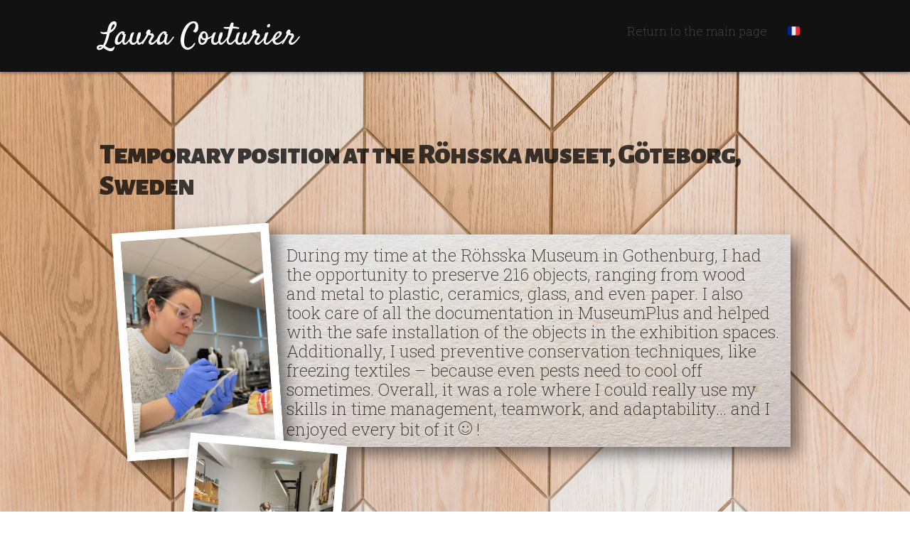

--- FILE ---
content_type: text/html; charset=UTF-8
request_url: https://laura-couturier.com/en/portfolio/
body_size: 39064
content:
<!DOCTYPE html>
<html class="no-js" lang="fr-FR">
<head>
<meta charset="UTF-8">
<meta name="viewport" content="width=device-width, initial-scale=1.0">
<link rel="pingback" href="https://laura-couturier.com/xmlrpc.php">
<title>Portfolio | Laura Couturier</title>
<meta name='robots' content='max-image-preview:large' />
<link rel="alternate" type="application/rss+xml" title="Laura Couturier &raquo; Flux" href="https://laura-couturier.com/feed/" />
<link rel="alternate" type="application/rss+xml" title="Laura Couturier &raquo; Flux des commentaires" href="https://laura-couturier.com/comments/feed/" />
<meta property="og:site_name" content="Laura Couturier"><meta property="og:title" content="Portfolio"><meta property="og:description" content="Conservatrice-restauratrice  mobilier bois et moderne"><meta property="og:image" content=""><meta property="og:url" content="https://laura-couturier.com/en/portfolio/"><meta property="og:type" content="article"><script type="text/javascript">
/* <![CDATA[ */
window._wpemojiSettings = {"baseUrl":"https:\/\/s.w.org\/images\/core\/emoji\/15.0.3\/72x72\/","ext":".png","svgUrl":"https:\/\/s.w.org\/images\/core\/emoji\/15.0.3\/svg\/","svgExt":".svg","source":{"concatemoji":"https:\/\/laura-couturier.com\/wp-includes\/js\/wp-emoji-release.min.js?ver=07abe6cfc367c48612462fa5afed22b3"}};
/*! This file is auto-generated */
!function(i,n){var o,s,e;function c(e){try{var t={supportTests:e,timestamp:(new Date).valueOf()};sessionStorage.setItem(o,JSON.stringify(t))}catch(e){}}function p(e,t,n){e.clearRect(0,0,e.canvas.width,e.canvas.height),e.fillText(t,0,0);var t=new Uint32Array(e.getImageData(0,0,e.canvas.width,e.canvas.height).data),r=(e.clearRect(0,0,e.canvas.width,e.canvas.height),e.fillText(n,0,0),new Uint32Array(e.getImageData(0,0,e.canvas.width,e.canvas.height).data));return t.every(function(e,t){return e===r[t]})}function u(e,t,n){switch(t){case"flag":return n(e,"\ud83c\udff3\ufe0f\u200d\u26a7\ufe0f","\ud83c\udff3\ufe0f\u200b\u26a7\ufe0f")?!1:!n(e,"\ud83c\uddfa\ud83c\uddf3","\ud83c\uddfa\u200b\ud83c\uddf3")&&!n(e,"\ud83c\udff4\udb40\udc67\udb40\udc62\udb40\udc65\udb40\udc6e\udb40\udc67\udb40\udc7f","\ud83c\udff4\u200b\udb40\udc67\u200b\udb40\udc62\u200b\udb40\udc65\u200b\udb40\udc6e\u200b\udb40\udc67\u200b\udb40\udc7f");case"emoji":return!n(e,"\ud83d\udc26\u200d\u2b1b","\ud83d\udc26\u200b\u2b1b")}return!1}function f(e,t,n){var r="undefined"!=typeof WorkerGlobalScope&&self instanceof WorkerGlobalScope?new OffscreenCanvas(300,150):i.createElement("canvas"),a=r.getContext("2d",{willReadFrequently:!0}),o=(a.textBaseline="top",a.font="600 32px Arial",{});return e.forEach(function(e){o[e]=t(a,e,n)}),o}function t(e){var t=i.createElement("script");t.src=e,t.defer=!0,i.head.appendChild(t)}"undefined"!=typeof Promise&&(o="wpEmojiSettingsSupports",s=["flag","emoji"],n.supports={everything:!0,everythingExceptFlag:!0},e=new Promise(function(e){i.addEventListener("DOMContentLoaded",e,{once:!0})}),new Promise(function(t){var n=function(){try{var e=JSON.parse(sessionStorage.getItem(o));if("object"==typeof e&&"number"==typeof e.timestamp&&(new Date).valueOf()<e.timestamp+604800&&"object"==typeof e.supportTests)return e.supportTests}catch(e){}return null}();if(!n){if("undefined"!=typeof Worker&&"undefined"!=typeof OffscreenCanvas&&"undefined"!=typeof URL&&URL.createObjectURL&&"undefined"!=typeof Blob)try{var e="postMessage("+f.toString()+"("+[JSON.stringify(s),u.toString(),p.toString()].join(",")+"));",r=new Blob([e],{type:"text/javascript"}),a=new Worker(URL.createObjectURL(r),{name:"wpTestEmojiSupports"});return void(a.onmessage=function(e){c(n=e.data),a.terminate(),t(n)})}catch(e){}c(n=f(s,u,p))}t(n)}).then(function(e){for(var t in e)n.supports[t]=e[t],n.supports.everything=n.supports.everything&&n.supports[t],"flag"!==t&&(n.supports.everythingExceptFlag=n.supports.everythingExceptFlag&&n.supports[t]);n.supports.everythingExceptFlag=n.supports.everythingExceptFlag&&!n.supports.flag,n.DOMReady=!1,n.readyCallback=function(){n.DOMReady=!0}}).then(function(){return e}).then(function(){var e;n.supports.everything||(n.readyCallback(),(e=n.source||{}).concatemoji?t(e.concatemoji):e.wpemoji&&e.twemoji&&(t(e.twemoji),t(e.wpemoji)))}))}((window,document),window._wpemojiSettings);
/* ]]> */
</script>
<style id='wp-emoji-styles-inline-css' type='text/css'>

	img.wp-smiley, img.emoji {
		display: inline !important;
		border: none !important;
		box-shadow: none !important;
		height: 1em !important;
		width: 1em !important;
		margin: 0 0.07em !important;
		vertical-align: -0.1em !important;
		background: none !important;
		padding: 0 !important;
	}
</style>
<link rel='stylesheet' id='wp-block-library-css' href='https://laura-couturier.com/wp-includes/css/dist/block-library/style.min.css?ver=07abe6cfc367c48612462fa5afed22b3' type='text/css' media='all' />
<style id='wp-block-library-theme-inline-css' type='text/css'>
.wp-block-audio :where(figcaption){color:#555;font-size:13px;text-align:center}.is-dark-theme .wp-block-audio :where(figcaption){color:#ffffffa6}.wp-block-audio{margin:0 0 1em}.wp-block-code{border:1px solid #ccc;border-radius:4px;font-family:Menlo,Consolas,monaco,monospace;padding:.8em 1em}.wp-block-embed :where(figcaption){color:#555;font-size:13px;text-align:center}.is-dark-theme .wp-block-embed :where(figcaption){color:#ffffffa6}.wp-block-embed{margin:0 0 1em}.blocks-gallery-caption{color:#555;font-size:13px;text-align:center}.is-dark-theme .blocks-gallery-caption{color:#ffffffa6}:root :where(.wp-block-image figcaption){color:#555;font-size:13px;text-align:center}.is-dark-theme :root :where(.wp-block-image figcaption){color:#ffffffa6}.wp-block-image{margin:0 0 1em}.wp-block-pullquote{border-bottom:4px solid;border-top:4px solid;color:currentColor;margin-bottom:1.75em}.wp-block-pullquote cite,.wp-block-pullquote footer,.wp-block-pullquote__citation{color:currentColor;font-size:.8125em;font-style:normal;text-transform:uppercase}.wp-block-quote{border-left:.25em solid;margin:0 0 1.75em;padding-left:1em}.wp-block-quote cite,.wp-block-quote footer{color:currentColor;font-size:.8125em;font-style:normal;position:relative}.wp-block-quote.has-text-align-right{border-left:none;border-right:.25em solid;padding-left:0;padding-right:1em}.wp-block-quote.has-text-align-center{border:none;padding-left:0}.wp-block-quote.is-large,.wp-block-quote.is-style-large,.wp-block-quote.is-style-plain{border:none}.wp-block-search .wp-block-search__label{font-weight:700}.wp-block-search__button{border:1px solid #ccc;padding:.375em .625em}:where(.wp-block-group.has-background){padding:1.25em 2.375em}.wp-block-separator.has-css-opacity{opacity:.4}.wp-block-separator{border:none;border-bottom:2px solid;margin-left:auto;margin-right:auto}.wp-block-separator.has-alpha-channel-opacity{opacity:1}.wp-block-separator:not(.is-style-wide):not(.is-style-dots){width:100px}.wp-block-separator.has-background:not(.is-style-dots){border-bottom:none;height:1px}.wp-block-separator.has-background:not(.is-style-wide):not(.is-style-dots){height:2px}.wp-block-table{margin:0 0 1em}.wp-block-table td,.wp-block-table th{word-break:normal}.wp-block-table :where(figcaption){color:#555;font-size:13px;text-align:center}.is-dark-theme .wp-block-table :where(figcaption){color:#ffffffa6}.wp-block-video :where(figcaption){color:#555;font-size:13px;text-align:center}.is-dark-theme .wp-block-video :where(figcaption){color:#ffffffa6}.wp-block-video{margin:0 0 1em}:root :where(.wp-block-template-part.has-background){margin-bottom:0;margin-top:0;padding:1.25em 2.375em}
</style>
<style id='classic-theme-styles-inline-css' type='text/css'>
/*! This file is auto-generated */
.wp-block-button__link{color:#fff;background-color:#32373c;border-radius:9999px;box-shadow:none;text-decoration:none;padding:calc(.667em + 2px) calc(1.333em + 2px);font-size:1.125em}.wp-block-file__button{background:#32373c;color:#fff;text-decoration:none}
</style>
<style id='global-styles-inline-css' type='text/css'>
:root{--wp--preset--aspect-ratio--square: 1;--wp--preset--aspect-ratio--4-3: 4/3;--wp--preset--aspect-ratio--3-4: 3/4;--wp--preset--aspect-ratio--3-2: 3/2;--wp--preset--aspect-ratio--2-3: 2/3;--wp--preset--aspect-ratio--16-9: 16/9;--wp--preset--aspect-ratio--9-16: 9/16;--wp--preset--color--black: #000000;--wp--preset--color--cyan-bluish-gray: #abb8c3;--wp--preset--color--white: #ffffff;--wp--preset--color--pale-pink: #f78da7;--wp--preset--color--vivid-red: #cf2e2e;--wp--preset--color--luminous-vivid-orange: #ff6900;--wp--preset--color--luminous-vivid-amber: #fcb900;--wp--preset--color--light-green-cyan: #7bdcb5;--wp--preset--color--vivid-green-cyan: #00d084;--wp--preset--color--pale-cyan-blue: #8ed1fc;--wp--preset--color--vivid-cyan-blue: #0693e3;--wp--preset--color--vivid-purple: #9b51e0;--wp--preset--gradient--vivid-cyan-blue-to-vivid-purple: linear-gradient(135deg,rgba(6,147,227,1) 0%,rgb(155,81,224) 100%);--wp--preset--gradient--light-green-cyan-to-vivid-green-cyan: linear-gradient(135deg,rgb(122,220,180) 0%,rgb(0,208,130) 100%);--wp--preset--gradient--luminous-vivid-amber-to-luminous-vivid-orange: linear-gradient(135deg,rgba(252,185,0,1) 0%,rgba(255,105,0,1) 100%);--wp--preset--gradient--luminous-vivid-orange-to-vivid-red: linear-gradient(135deg,rgba(255,105,0,1) 0%,rgb(207,46,46) 100%);--wp--preset--gradient--very-light-gray-to-cyan-bluish-gray: linear-gradient(135deg,rgb(238,238,238) 0%,rgb(169,184,195) 100%);--wp--preset--gradient--cool-to-warm-spectrum: linear-gradient(135deg,rgb(74,234,220) 0%,rgb(151,120,209) 20%,rgb(207,42,186) 40%,rgb(238,44,130) 60%,rgb(251,105,98) 80%,rgb(254,248,76) 100%);--wp--preset--gradient--blush-light-purple: linear-gradient(135deg,rgb(255,206,236) 0%,rgb(152,150,240) 100%);--wp--preset--gradient--blush-bordeaux: linear-gradient(135deg,rgb(254,205,165) 0%,rgb(254,45,45) 50%,rgb(107,0,62) 100%);--wp--preset--gradient--luminous-dusk: linear-gradient(135deg,rgb(255,203,112) 0%,rgb(199,81,192) 50%,rgb(65,88,208) 100%);--wp--preset--gradient--pale-ocean: linear-gradient(135deg,rgb(255,245,203) 0%,rgb(182,227,212) 50%,rgb(51,167,181) 100%);--wp--preset--gradient--electric-grass: linear-gradient(135deg,rgb(202,248,128) 0%,rgb(113,206,126) 100%);--wp--preset--gradient--midnight: linear-gradient(135deg,rgb(2,3,129) 0%,rgb(40,116,252) 100%);--wp--preset--font-size--small: 13px;--wp--preset--font-size--medium: 20px;--wp--preset--font-size--large: 36px;--wp--preset--font-size--x-large: 42px;--wp--preset--spacing--20: 0.44rem;--wp--preset--spacing--30: 0.67rem;--wp--preset--spacing--40: 1rem;--wp--preset--spacing--50: 1.5rem;--wp--preset--spacing--60: 2.25rem;--wp--preset--spacing--70: 3.38rem;--wp--preset--spacing--80: 5.06rem;--wp--preset--shadow--natural: 6px 6px 9px rgba(0, 0, 0, 0.2);--wp--preset--shadow--deep: 12px 12px 50px rgba(0, 0, 0, 0.4);--wp--preset--shadow--sharp: 6px 6px 0px rgba(0, 0, 0, 0.2);--wp--preset--shadow--outlined: 6px 6px 0px -3px rgba(255, 255, 255, 1), 6px 6px rgba(0, 0, 0, 1);--wp--preset--shadow--crisp: 6px 6px 0px rgba(0, 0, 0, 1);}:where(.is-layout-flex){gap: 0.5em;}:where(.is-layout-grid){gap: 0.5em;}body .is-layout-flex{display: flex;}.is-layout-flex{flex-wrap: wrap;align-items: center;}.is-layout-flex > :is(*, div){margin: 0;}body .is-layout-grid{display: grid;}.is-layout-grid > :is(*, div){margin: 0;}:where(.wp-block-columns.is-layout-flex){gap: 2em;}:where(.wp-block-columns.is-layout-grid){gap: 2em;}:where(.wp-block-post-template.is-layout-flex){gap: 1.25em;}:where(.wp-block-post-template.is-layout-grid){gap: 1.25em;}.has-black-color{color: var(--wp--preset--color--black) !important;}.has-cyan-bluish-gray-color{color: var(--wp--preset--color--cyan-bluish-gray) !important;}.has-white-color{color: var(--wp--preset--color--white) !important;}.has-pale-pink-color{color: var(--wp--preset--color--pale-pink) !important;}.has-vivid-red-color{color: var(--wp--preset--color--vivid-red) !important;}.has-luminous-vivid-orange-color{color: var(--wp--preset--color--luminous-vivid-orange) !important;}.has-luminous-vivid-amber-color{color: var(--wp--preset--color--luminous-vivid-amber) !important;}.has-light-green-cyan-color{color: var(--wp--preset--color--light-green-cyan) !important;}.has-vivid-green-cyan-color{color: var(--wp--preset--color--vivid-green-cyan) !important;}.has-pale-cyan-blue-color{color: var(--wp--preset--color--pale-cyan-blue) !important;}.has-vivid-cyan-blue-color{color: var(--wp--preset--color--vivid-cyan-blue) !important;}.has-vivid-purple-color{color: var(--wp--preset--color--vivid-purple) !important;}.has-black-background-color{background-color: var(--wp--preset--color--black) !important;}.has-cyan-bluish-gray-background-color{background-color: var(--wp--preset--color--cyan-bluish-gray) !important;}.has-white-background-color{background-color: var(--wp--preset--color--white) !important;}.has-pale-pink-background-color{background-color: var(--wp--preset--color--pale-pink) !important;}.has-vivid-red-background-color{background-color: var(--wp--preset--color--vivid-red) !important;}.has-luminous-vivid-orange-background-color{background-color: var(--wp--preset--color--luminous-vivid-orange) !important;}.has-luminous-vivid-amber-background-color{background-color: var(--wp--preset--color--luminous-vivid-amber) !important;}.has-light-green-cyan-background-color{background-color: var(--wp--preset--color--light-green-cyan) !important;}.has-vivid-green-cyan-background-color{background-color: var(--wp--preset--color--vivid-green-cyan) !important;}.has-pale-cyan-blue-background-color{background-color: var(--wp--preset--color--pale-cyan-blue) !important;}.has-vivid-cyan-blue-background-color{background-color: var(--wp--preset--color--vivid-cyan-blue) !important;}.has-vivid-purple-background-color{background-color: var(--wp--preset--color--vivid-purple) !important;}.has-black-border-color{border-color: var(--wp--preset--color--black) !important;}.has-cyan-bluish-gray-border-color{border-color: var(--wp--preset--color--cyan-bluish-gray) !important;}.has-white-border-color{border-color: var(--wp--preset--color--white) !important;}.has-pale-pink-border-color{border-color: var(--wp--preset--color--pale-pink) !important;}.has-vivid-red-border-color{border-color: var(--wp--preset--color--vivid-red) !important;}.has-luminous-vivid-orange-border-color{border-color: var(--wp--preset--color--luminous-vivid-orange) !important;}.has-luminous-vivid-amber-border-color{border-color: var(--wp--preset--color--luminous-vivid-amber) !important;}.has-light-green-cyan-border-color{border-color: var(--wp--preset--color--light-green-cyan) !important;}.has-vivid-green-cyan-border-color{border-color: var(--wp--preset--color--vivid-green-cyan) !important;}.has-pale-cyan-blue-border-color{border-color: var(--wp--preset--color--pale-cyan-blue) !important;}.has-vivid-cyan-blue-border-color{border-color: var(--wp--preset--color--vivid-cyan-blue) !important;}.has-vivid-purple-border-color{border-color: var(--wp--preset--color--vivid-purple) !important;}.has-vivid-cyan-blue-to-vivid-purple-gradient-background{background: var(--wp--preset--gradient--vivid-cyan-blue-to-vivid-purple) !important;}.has-light-green-cyan-to-vivid-green-cyan-gradient-background{background: var(--wp--preset--gradient--light-green-cyan-to-vivid-green-cyan) !important;}.has-luminous-vivid-amber-to-luminous-vivid-orange-gradient-background{background: var(--wp--preset--gradient--luminous-vivid-amber-to-luminous-vivid-orange) !important;}.has-luminous-vivid-orange-to-vivid-red-gradient-background{background: var(--wp--preset--gradient--luminous-vivid-orange-to-vivid-red) !important;}.has-very-light-gray-to-cyan-bluish-gray-gradient-background{background: var(--wp--preset--gradient--very-light-gray-to-cyan-bluish-gray) !important;}.has-cool-to-warm-spectrum-gradient-background{background: var(--wp--preset--gradient--cool-to-warm-spectrum) !important;}.has-blush-light-purple-gradient-background{background: var(--wp--preset--gradient--blush-light-purple) !important;}.has-blush-bordeaux-gradient-background{background: var(--wp--preset--gradient--blush-bordeaux) !important;}.has-luminous-dusk-gradient-background{background: var(--wp--preset--gradient--luminous-dusk) !important;}.has-pale-ocean-gradient-background{background: var(--wp--preset--gradient--pale-ocean) !important;}.has-electric-grass-gradient-background{background: var(--wp--preset--gradient--electric-grass) !important;}.has-midnight-gradient-background{background: var(--wp--preset--gradient--midnight) !important;}.has-small-font-size{font-size: var(--wp--preset--font-size--small) !important;}.has-medium-font-size{font-size: var(--wp--preset--font-size--medium) !important;}.has-large-font-size{font-size: var(--wp--preset--font-size--large) !important;}.has-x-large-font-size{font-size: var(--wp--preset--font-size--x-large) !important;}
:where(.wp-block-post-template.is-layout-flex){gap: 1.25em;}:where(.wp-block-post-template.is-layout-grid){gap: 1.25em;}
:where(.wp-block-columns.is-layout-flex){gap: 2em;}:where(.wp-block-columns.is-layout-grid){gap: 2em;}
:root :where(.wp-block-pullquote){font-size: 1.5em;line-height: 1.6;}
</style>
<link rel='stylesheet' id='x-stack-css' href='https://laura-couturier.com/wp-content/themes/x/framework/dist/css/site/stacks/integrity-dark.css?ver=10.7.10' type='text/css' media='all' />
<link rel='stylesheet' id='dflip-style-css' href='https://laura-couturier.com/wp-content/plugins/3d-flipbook-dflip-lite/assets/css/dflip.min.css?ver=2.3.32' type='text/css' media='all' />
<style id='cs-inline-css' type='text/css'>
@media (min-width:1200px){.x-hide-xl{display:none !important;}}@media (min-width:979px) and (max-width:1199px){.x-hide-lg{display:none !important;}}@media (min-width:767px) and (max-width:978px){.x-hide-md{display:none !important;}}@media (min-width:480px) and (max-width:766px){.x-hide-sm{display:none !important;}}@media (max-width:479px){.x-hide-xs{display:none !important;}} a,h1 a:hover,h2 a:hover,h3 a:hover,h4 a:hover,h5 a:hover,h6 a:hover,.x-breadcrumb-wrap a:hover,.widget ul li a:hover,.widget ol li a:hover,.widget.widget_text ul li a,.widget.widget_text ol li a,.widget_nav_menu .current-menu-item > a,.x-accordion-heading .x-accordion-toggle:hover,.x-comment-author a:hover,.x-comment-time:hover,.x-recent-posts a:hover .h-recent-posts{color:rgb(99,182,225);}a:hover,.widget.widget_text ul li a:hover,.widget.widget_text ol li a:hover,.x-twitter-widget ul li a:hover{color:rgb(35,127,174);}.rev_slider_wrapper,a.x-img-thumbnail:hover,.x-slider-container.below,.page-template-template-blank-3-php .x-slider-container.above,.page-template-template-blank-6-php .x-slider-container.above{border-color:rgb(99,182,225);}.entry-thumb:before,.x-pagination span.current,.woocommerce-pagination span[aria-current],.flex-direction-nav a,.flex-control-nav a:hover,.flex-control-nav a.flex-active,.mejs-time-current,.x-dropcap,.x-skill-bar .bar,.x-pricing-column.featured h2,.h-comments-title small,.x-entry-share .x-share:hover,.x-highlight,.x-recent-posts .x-recent-posts-img:after{background-color:rgb(99,182,225);}.x-nav-tabs > .active > a,.x-nav-tabs > .active > a:hover{box-shadow:inset 0 3px 0 0 rgb(99,182,225);}.x-main{width:calc(72% - 2.463055%);}.x-sidebar{width:calc(100% - 2.463055% - 72%);}.x-comment-author,.x-comment-time,.comment-form-author label,.comment-form-email label,.comment-form-url label,.comment-form-rating label,.comment-form-comment label,.widget_calendar #wp-calendar caption,.widget.widget_rss li .rsswidget{font-family:"Alegreya Sans SC",sans-serif;font-weight:900;}.p-landmark-sub,.p-meta,input,button,select,textarea{font-family:"Roboto Slab",serif;}.widget ul li a,.widget ol li a,.x-comment-time{color:#7a7a7a;}.widget_text ol li a,.widget_text ul li a{color:rgb(99,182,225);}.widget_text ol li a:hover,.widget_text ul li a:hover{color:rgb(35,127,174);}.comment-form-author label,.comment-form-email label,.comment-form-url label,.comment-form-rating label,.comment-form-comment label,.widget_calendar #wp-calendar th,.p-landmark-sub strong,.widget_tag_cloud .tagcloud a:hover,.widget_tag_cloud .tagcloud a:active,.entry-footer a:hover,.entry-footer a:active,.x-breadcrumbs .current,.x-comment-author,.x-comment-author a{color:#333333;}.widget_calendar #wp-calendar th{border-color:#333333;}.h-feature-headline span i{background-color:#333333;}@media (max-width:978.98px){}html{font-size:14px;}@media (min-width:479px){html{font-size:14px;}}@media (min-width:766px){html{font-size:14px;}}@media (min-width:978px){html{font-size:14px;}}@media (min-width:1199px){html{font-size:14px;}}body{font-style:normal;font-weight:100;color:#7a7a7a;background-color:rgb(255,255,255);}.w-b{font-weight:100 !important;}h1,h2,h3,h4,h5,h6,.h1,.h2,.h3,.h4,.h5,.h6,.x-text-headline{font-family:"Alegreya Sans SC",sans-serif;font-style:normal;font-weight:900;}h1,.h1{letter-spacing:-0.018em;}h2,.h2{letter-spacing:-0.025em;}h3,.h3{letter-spacing:-0.031em;}h4,.h4{letter-spacing:-0.042em;}h5,.h5{letter-spacing:-0.048em;}h6,.h6{letter-spacing:-0.071em;}.w-h{font-weight:900 !important;}.x-container.width{width:88%;}.x-container.max{max-width:1000px;}.x-bar-content.x-container.width{flex-basis:88%;}.x-main.full{float:none;clear:both;display:block;width:auto;}@media (max-width:978.98px){.x-main.full,.x-main.left,.x-main.right,.x-sidebar.left,.x-sidebar.right{float:none;display:block;width:auto !important;}}.entry-header,.entry-content{font-size:1rem;}body,input,button,select,textarea{font-family:"Roboto Slab",serif;}h1,h2,h3,h4,h5,h6,.h1,.h2,.h3,.h4,.h5,.h6,h1 a,h2 a,h3 a,h4 a,h5 a,h6 a,.h1 a,.h2 a,.h3 a,.h4 a,.h5 a,.h6 a,blockquote{color:#333333;}.cfc-h-tx{color:#333333 !important;}.cfc-h-bd{border-color:#333333 !important;}.cfc-h-bg{background-color:#333333 !important;}.cfc-b-tx{color:#7a7a7a !important;}.cfc-b-bd{border-color:#7a7a7a !important;}.cfc-b-bg{background-color:#7a7a7a !important;}.x-btn,.button,[type="submit"]{color:rgb(255,255,255);border-color:rgba(255,255,255,0);background-color:rgb(32,32,32);margin-bottom:0.25em;text-shadow:0 0.075em 0.075em rgba(0,0,0,0.5);box-shadow:0 0.25em 0 0 #2a2a2a,0 4px 9px rgba(0,0,0,0.75);border-radius:0.25em;padding:0.643em 1.429em 0.857em;font-size:28px;}.x-btn:hover,.button:hover,[type="submit"]:hover{color:#fff;border-color:#555555;background-color:#555555;margin-bottom:0.25em;text-shadow:0 0.075em 0.075em rgba(0,0,0,0.5);box-shadow:0 0.25em 0 0 #2a2a2a,0 4px 9px rgba(0,0,0,0.75);}.x-btn.x-btn-real,.x-btn.x-btn-real:hover{margin-bottom:0.25em;text-shadow:0 0.075em 0.075em rgba(0,0,0,0.65);}.x-btn.x-btn-real{box-shadow:0 0.25em 0 0 #2a2a2a,0 4px 9px rgba(0,0,0,0.75);}.x-btn.x-btn-real:hover{box-shadow:0 0.25em 0 0 #2a2a2a,0 4px 9px rgba(0,0,0,0.75);}.x-btn.x-btn-flat,.x-btn.x-btn-flat:hover{margin-bottom:0;text-shadow:0 0.075em 0.075em rgba(0,0,0,0.65);box-shadow:none;}.x-btn.x-btn-transparent,.x-btn.x-btn-transparent:hover{margin-bottom:0;border-width:3px;text-shadow:none;text-transform:uppercase;background-color:transparent;box-shadow:none;}.x-topbar .p-info a:hover,.x-widgetbar .widget ul li a:hover{color:rgb(99,182,225);}.x-topbar .p-info,.x-topbar .p-info a,.x-navbar .desktop .x-nav > li > a,.x-navbar .desktop .sub-menu a,.x-navbar .mobile .x-nav li > a,.x-breadcrumb-wrap a,.x-breadcrumbs .delimiter{color:rgb(108,108,108);}.x-navbar .desktop .x-nav > li > a:hover,.x-navbar .desktop .x-nav > .x-active > a,.x-navbar .desktop .x-nav > .current-menu-item > a,.x-navbar .desktop .sub-menu a:hover,.x-navbar .desktop .sub-menu .x-active > a,.x-navbar .desktop .sub-menu .current-menu-item > a,.x-navbar .desktop .x-nav .x-megamenu > .sub-menu > li > a,.x-navbar .mobile .x-nav li > a:hover,.x-navbar .mobile .x-nav .x-active > a,.x-navbar .mobile .x-nav .current-menu-item > a{color:rgb(255,255,255);}.x-navbar .desktop .x-nav > li > a:hover,.x-navbar .desktop .x-nav > .x-active > a,.x-navbar .desktop .x-nav > .current-menu-item > a{box-shadow:inset 0 4px 0 0 rgb(99,182,225);}.x-navbar .desktop .x-nav > li > a{height:100px;padding-top:35px;}.x-navbar-fixed-top-active .x-navbar-wrap{margin-bottom:1px;}.x-navbar .desktop .x-nav > li ul{top:calc(100px - 15px);}@media (max-width:979px){.x-navbar-fixed-top-active .x-navbar-wrap{margin-bottom:0;}}body.x-navbar-fixed-top-active .x-navbar-wrap{height:100px;}.x-navbar-inner{min-height:100px;}.x-brand{margin-top:30px;font-family:"Satisfy",handwriting;font-size:45px;font-style:normal;font-weight:400;letter-spacing:0em;color:hsl(0,0%,100%);}.x-brand:hover,.x-brand:focus{color:hsl(0,0%,100%);}.x-brand img{width:calc(px / 2);}.x-navbar .x-nav-wrap .x-nav > li > a{font-family:"Roboto Slab",serif;font-style:normal;font-weight:100;letter-spacing:0em;}.x-navbar .desktop .x-nav > li > a{font-size:17px;}.x-navbar .desktop .x-nav > li > a:not(.x-btn-navbar-woocommerce){padding-left:14px;padding-right:14px;}.x-navbar .desktop .x-nav > li > a > span{margin-right:-0em;}.x-btn-navbar{margin-top:20px;}.x-btn-navbar,.x-btn-navbar.collapsed{font-size:10px;}@media (max-width:979px){body.x-navbar-fixed-top-active .x-navbar-wrap{height:auto;}.x-widgetbar{left:0;right:0;}}.bg .mejs-container,.x-video .mejs-container{position:unset !important;} @font-face{font-family:'FontAwesomePro';font-style:normal;font-weight:900;font-display:block;src:url('https://laura-couturier.com/wp-content/plugins/cornerstone/assets/fonts/fa-solid-900.woff2?ver=6.5.2') format('woff2'),url('https://laura-couturier.com/wp-content/plugins/cornerstone/assets/fonts/fa-solid-900.ttf?ver=6.5.2') format('truetype');}[data-x-fa-pro-icon]{font-family:"FontAwesomePro" !important;}[data-x-fa-pro-icon]:before{content:attr(data-x-fa-pro-icon);}[data-x-icon],[data-x-icon-o],[data-x-icon-l],[data-x-icon-s],[data-x-icon-b],[data-x-icon-sr],[data-x-icon-ss],[data-x-icon-sl],[data-x-fa-pro-icon],[class*="cs-fa-"]{display:inline-flex;font-style:normal;font-weight:400;text-decoration:inherit;text-rendering:auto;-webkit-font-smoothing:antialiased;-moz-osx-font-smoothing:grayscale;}[data-x-icon].left,[data-x-icon-o].left,[data-x-icon-l].left,[data-x-icon-s].left,[data-x-icon-b].left,[data-x-icon-sr].left,[data-x-icon-ss].left,[data-x-icon-sl].left,[data-x-fa-pro-icon].left,[class*="cs-fa-"].left{margin-right:0.5em;}[data-x-icon].right,[data-x-icon-o].right,[data-x-icon-l].right,[data-x-icon-s].right,[data-x-icon-b].right,[data-x-icon-sr].right,[data-x-icon-ss].right,[data-x-icon-sl].right,[data-x-fa-pro-icon].right,[class*="cs-fa-"].right{margin-left:0.5em;}[data-x-icon]:before,[data-x-icon-o]:before,[data-x-icon-l]:before,[data-x-icon-s]:before,[data-x-icon-b]:before,[data-x-icon-sr]:before,[data-x-icon-ss]:before,[data-x-icon-sl]:before,[data-x-fa-pro-icon]:before,[class*="cs-fa-"]:before{line-height:1;}@font-face{font-family:'FontAwesome';font-style:normal;font-weight:900;font-display:block;src:url('https://laura-couturier.com/wp-content/plugins/cornerstone/assets/fonts/fa-solid-900.woff2?ver=6.5.2') format('woff2'),url('https://laura-couturier.com/wp-content/plugins/cornerstone/assets/fonts/fa-solid-900.ttf?ver=6.5.2') format('truetype');}[data-x-icon],[data-x-icon-s],[data-x-icon][class*="cs-fa-"]{font-family:"FontAwesome" !important;font-weight:900;}[data-x-icon]:before,[data-x-icon][class*="cs-fa-"]:before{content:attr(data-x-icon);}[data-x-icon-s]:before{content:attr(data-x-icon-s);}@font-face{font-family:'FontAwesomeRegular';font-style:normal;font-weight:400;font-display:block;src:url('https://laura-couturier.com/wp-content/plugins/cornerstone/assets/fonts/fa-regular-400.woff2?ver=6.5.2') format('woff2'),url('https://laura-couturier.com/wp-content/plugins/cornerstone/assets/fonts/fa-regular-400.ttf?ver=6.5.2') format('truetype');}@font-face{font-family:'FontAwesomePro';font-style:normal;font-weight:400;font-display:block;src:url('https://laura-couturier.com/wp-content/plugins/cornerstone/assets/fonts/fa-regular-400.woff2?ver=6.5.2') format('woff2'),url('https://laura-couturier.com/wp-content/plugins/cornerstone/assets/fonts/fa-regular-400.ttf?ver=6.5.2') format('truetype');}[data-x-icon-o]{font-family:"FontAwesomeRegular" !important;}[data-x-icon-o]:before{content:attr(data-x-icon-o);}@font-face{font-family:'FontAwesomeLight';font-style:normal;font-weight:300;font-display:block;src:url('https://laura-couturier.com/wp-content/plugins/cornerstone/assets/fonts/fa-light-300.woff2?ver=6.5.2') format('woff2'),url('https://laura-couturier.com/wp-content/plugins/cornerstone/assets/fonts/fa-light-300.ttf?ver=6.5.2') format('truetype');}@font-face{font-family:'FontAwesomePro';font-style:normal;font-weight:300;font-display:block;src:url('https://laura-couturier.com/wp-content/plugins/cornerstone/assets/fonts/fa-light-300.woff2?ver=6.5.2') format('woff2'),url('https://laura-couturier.com/wp-content/plugins/cornerstone/assets/fonts/fa-light-300.ttf?ver=6.5.2') format('truetype');}[data-x-icon-l]{font-family:"FontAwesomeLight" !important;font-weight:300;}[data-x-icon-l]:before{content:attr(data-x-icon-l);}@font-face{font-family:'FontAwesomeBrands';font-style:normal;font-weight:normal;font-display:block;src:url('https://laura-couturier.com/wp-content/plugins/cornerstone/assets/fonts/fa-brands-400.woff2?ver=6.5.2') format('woff2'),url('https://laura-couturier.com/wp-content/plugins/cornerstone/assets/fonts/fa-brands-400.ttf?ver=6.5.2') format('truetype');}[data-x-icon-b]{font-family:"FontAwesomeBrands" !important;}[data-x-icon-b]:before{content:attr(data-x-icon-b);}.widget.widget_rss li .rsswidget:before{content:"\f35d";padding-right:0.4em;font-family:"FontAwesome";} .mms-0.x-section{margin-top:0px;margin-right:0px;margin-bottom:0px;margin-left:0px;border-top-width:0;border-right-width:0;border-bottom-width:0;border-left-width:0;padding-right:0px;padding-left:0px;z-index:1;}.mms-1.x-section{padding-top:45px;padding-bottom:45px;background-color:rgba(255,255,255,0);}.mms-2.x-section{padding-top:19px;padding-bottom:0px;background-color:rgb(0,0,0);}.mms-3.x-row{z-index:auto;margin-top:0px;margin-right:auto;margin-bottom:0px;margin-left:auto;border-top-width:0;border-right-width:0;border-bottom-width:0;border-left-width:0;padding-top:1px;padding-right:1px;padding-bottom:1px;padding-left:1px;font-size:1em;}.mms-3 > .x-row-inner{flex-direction:row;justify-content:flex-start;align-items:stretch;align-content:stretch;margin-top:calc(((1rem / 2) + 1px) * -1);margin-right:calc(((1rem / 2) + 1px) * -1);margin-bottom:calc(((1rem / 2) + 1px) * -1);margin-left:calc(((1rem / 2) + 1px) * -1);}.mms-3 > .x-row-inner > *{margin-top:calc(1rem / 2);margin-bottom:calc(1rem / 2);margin-right:calc(1rem / 2);margin-left:calc(1rem / 2);}.mms-4 > .x-row-inner > *{flex-grow:1;}.mms-5{--gap:1rem;}.mms-6 > .x-row-inner > *:nth-child(1n - 0) {flex-basis:calc(100% - clamp(0px,var(--gap),9999px));}.mms-7 > .x-row-inner > *:nth-child(1n - 0) {flex-basis:calc(100% - clamp(0px,var(--gap),9999px));}.mms-8 > .x-row-inner > *:nth-child(2n - 0) {flex-basis:calc(95% - clamp(0px,var(--gap),9999px));}.mms-8 > .x-row-inner > *:nth-child(2n - 1) {flex-basis:calc(5% - clamp(0px,var(--gap),9999px));}.mms-9.x-col{z-index:1;border-top-width:0;border-right-width:0;border-bottom-width:0;border-left-width:0;font-size:1em;}.mms-a.x-anchor {width:2.75em;height:2.75em;border-top-width:0;border-right-width:0;border-bottom-width:0;border-left-width:0;border-top-left-radius:100em;border-top-right-radius:100em;border-bottom-right-radius:100em;border-bottom-left-radius:100em;font-size:1em;background-color:rgba(255,255,255,1);box-shadow:0em 0.15em 0.65em 0em rgba(0,0,0,0.25);}.mms-a.x-anchor .x-anchor-content {display:flex;flex-direction:row;justify-content:center;align-items:center;}.mms-a.x-anchor .x-graphic {margin-top:5px;margin-right:5px;margin-bottom:5px;margin-left:5px;}.mms-a.x-anchor .x-graphic-icon {font-size:1.25em;width:auto;color:rgba(0,0,0,1);border-top-width:0;border-right-width:0;border-bottom-width:0;border-left-width:0;background-color:transparent;}.mms-a.x-anchor:hover .x-graphic-icon,.mms-a.x-anchor[class*="active"] .x-graphic-icon,[data-x-effect-provider*="colors"]:hover .mms-a.x-anchor .x-graphic-icon {color:rgba(0,0,0,0.5);}.mms-a.x-anchor .x-toggle {color:rgba(0,0,0,1);}.mms-a.x-anchor:hover .x-toggle,.mms-a.x-anchor[class*="active"] .x-toggle,[data-x-effect-provider*="colors"]:hover .mms-a.x-anchor .x-toggle {color:rgba(0,0,0,0.5);}.mms-a.x-anchor .x-toggle-burger {width:12em;margin-top:3.25em;margin-right:0;margin-bottom:3.25em;margin-left:0;font-size:0.1em;}.mms-a.x-anchor .x-toggle-burger-bun-t {transform:translate3d(0,calc(3.25em * -1),0);}.mms-a.x-anchor .x-toggle-burger-bun-b {transform:translate3d(0,3.25em,0);}.mms-b{transition-duration:500ms,0s;transition-timing-function:cubic-bezier(0.400,0.000,0.200,1.000);}.mms-b .x-modal-content-scroll-area{font-size:16px;padding-top:0;padding-right:calc(1.5em * 1);padding-bottom:0;padding-left:calc(1.5em * 1);}.mms-b:not(.x-active){transition-delay:0s,500ms;}.mms-b .x-modal-bg{background-color:rgba(0,0,0,0.75);}.mms-b .x-modal-close{width:calc(1em * 1);height:calc(1em * 1);font-size:1.5em;color:rgba(255,255,255,0.5);}.mms-b .x-modal-close:focus,.mms-b .x-modal-close:hover{color:#ffffff;}.mms-b .x-modal-content{max-width:28em;border-top-width:0;border-right-width:0;border-bottom-width:0;border-left-width:0;padding-top:2em;padding-right:2em;padding-bottom:2em;padding-left:2em;background-color:#ffffff;box-shadow:0em 0.15em 2em 0em rgba(0,0,0,0.25);transition-duration:500ms;transition-timing-function:cubic-bezier(0.400,0.000,0.200,1.000);}.mms-c.x-text{margin-top:8px;margin-right:8px;margin-bottom:8px;margin-left:8px;border-top-width:0;border-right-width:0;border-bottom-width:0;border-left-width:0;font-family:"Roboto Slab",serif;font-size:1.2em;font-style:normal;font-weight:100;line-height:1.4;letter-spacing:0em;text-align:left;text-transform:none;color:rgba(0,0,0,1);}.mms-c.x-text > :first-child{margin-top:0;}.mms-c.x-text > :last-child{margin-bottom:0;}@media screen and (max-width:978px){.mms-8 > .x-row-inner > *:nth-child(2n - 0) {flex-basis:calc(92% - clamp(0px,var(--gap),9999px));}.mms-8 > .x-row-inner > *:nth-child(2n - 1) {flex-basis:calc(8% - clamp(0px,var(--gap),9999px));}}@media screen and (max-width:479px){.mms-8 > .x-row-inner > *:nth-child(2n - 0) {flex-basis:calc(86.65% - clamp(0px,var(--gap),9999px));}.mms-8 > .x-row-inner > *:nth-child(2n - 1) {flex-basis:calc(13.35% - clamp(0px,var(--gap),9999px));}} 
</style>
<script type="text/javascript" src="https://laura-couturier.com/wp-includes/js/jquery/jquery.min.js?ver=3.7.1" id="jquery-core-js"></script>
<script type="text/javascript" src="https://laura-couturier.com/wp-includes/js/jquery/jquery-migrate.min.js?ver=3.4.1" id="jquery-migrate-js"></script>
<script type="text/javascript" src="//laura-couturier.com/wp-content/plugins/revslider/sr6/assets/js/rbtools.min.js?ver=6.7.17" async id="tp-tools-js"></script>
<script type="text/javascript" src="//laura-couturier.com/wp-content/plugins/revslider/sr6/assets/js/rs6.min.js?ver=6.7.17" async id="revmin-js"></script>
<link rel="https://api.w.org/" href="https://laura-couturier.com/wp-json/" /><link rel="alternate" title="JSON" type="application/json" href="https://laura-couturier.com/wp-json/wp/v2/pages/820" /><link rel="canonical" href="https://laura-couturier.com/en/portfolio/" />
<link rel='shortlink' href='https://laura-couturier.com/?p=820' />
<link rel="alternate" title="oEmbed (JSON)" type="application/json+oembed" href="https://laura-couturier.com/wp-json/oembed/1.0/embed?url=https%3A%2F%2Flaura-couturier.com%2Fen%2Fportfolio%2F" />
<link rel="alternate" title="oEmbed (XML)" type="text/xml+oembed" href="https://laura-couturier.com/wp-json/oembed/1.0/embed?url=https%3A%2F%2Flaura-couturier.com%2Fen%2Fportfolio%2F&#038;format=xml" />
<!-- Analytics by WP Statistics v14.10.1 - https://wp-statistics.com/ -->
<meta name="generator" content="Powered by Slider Revolution 6.7.17 - responsive, Mobile-Friendly Slider Plugin for WordPress with comfortable drag and drop interface." />
<script>function setREVStartSize(e){
			//window.requestAnimationFrame(function() {
				window.RSIW = window.RSIW===undefined ? window.innerWidth : window.RSIW;
				window.RSIH = window.RSIH===undefined ? window.innerHeight : window.RSIH;
				try {
					var pw = document.getElementById(e.c).parentNode.offsetWidth,
						newh;
					pw = pw===0 || isNaN(pw) || (e.l=="fullwidth" || e.layout=="fullwidth") ? window.RSIW : pw;
					e.tabw = e.tabw===undefined ? 0 : parseInt(e.tabw);
					e.thumbw = e.thumbw===undefined ? 0 : parseInt(e.thumbw);
					e.tabh = e.tabh===undefined ? 0 : parseInt(e.tabh);
					e.thumbh = e.thumbh===undefined ? 0 : parseInt(e.thumbh);
					e.tabhide = e.tabhide===undefined ? 0 : parseInt(e.tabhide);
					e.thumbhide = e.thumbhide===undefined ? 0 : parseInt(e.thumbhide);
					e.mh = e.mh===undefined || e.mh=="" || e.mh==="auto" ? 0 : parseInt(e.mh,0);
					if(e.layout==="fullscreen" || e.l==="fullscreen")
						newh = Math.max(e.mh,window.RSIH);
					else{
						e.gw = Array.isArray(e.gw) ? e.gw : [e.gw];
						for (var i in e.rl) if (e.gw[i]===undefined || e.gw[i]===0) e.gw[i] = e.gw[i-1];
						e.gh = e.el===undefined || e.el==="" || (Array.isArray(e.el) && e.el.length==0)? e.gh : e.el;
						e.gh = Array.isArray(e.gh) ? e.gh : [e.gh];
						for (var i in e.rl) if (e.gh[i]===undefined || e.gh[i]===0) e.gh[i] = e.gh[i-1];
											
						var nl = new Array(e.rl.length),
							ix = 0,
							sl;
						e.tabw = e.tabhide>=pw ? 0 : e.tabw;
						e.thumbw = e.thumbhide>=pw ? 0 : e.thumbw;
						e.tabh = e.tabhide>=pw ? 0 : e.tabh;
						e.thumbh = e.thumbhide>=pw ? 0 : e.thumbh;
						for (var i in e.rl) nl[i] = e.rl[i]<window.RSIW ? 0 : e.rl[i];
						sl = nl[0];
						for (var i in nl) if (sl>nl[i] && nl[i]>0) { sl = nl[i]; ix=i;}
						var m = pw>(e.gw[ix]+e.tabw+e.thumbw) ? 1 : (pw-(e.tabw+e.thumbw)) / (e.gw[ix]);
						newh =  (e.gh[ix] * m) + (e.tabh + e.thumbh);
					}
					var el = document.getElementById(e.c);
					if (el!==null && el) el.style.height = newh+"px";
					el = document.getElementById(e.c+"_wrapper");
					if (el!==null && el) {
						el.style.height = newh+"px";
						el.style.display = "block";
					}
				} catch(e){
					console.log("Failure at Presize of Slider:" + e)
				}
			//});
		  };</script>
<link rel="stylesheet" href="//fonts.googleapis.com/css?family=Satisfy:400,400i%7CRoboto+Slab:300,300i,100,100i%7CAlegreya+Sans+SC:900,900i&#038;subset=latin,latin-ext&#038;display=auto" type="text/css" media="all" crossorigin="anonymous" data-x-google-fonts/></head>
<body class="page-template page-template-template-blank-4 page-template-template-blank-4-php page page-id-820 page-child parent-pageid-817 x-integrity x-integrity-dark x-full-width-layout-active x-full-width-active x-navbar-fixed-top-active x-one-page-navigation-active cornerstone-v7_5_8 x-v10_7_10">

  
  
  <div id="x-root" class="x-root">

    
    <div id="top" class="site">

    <header class="masthead masthead-inline" role="banner">


  <div class="x-navbar-wrap">
    <div class="x-navbar">
      <div class="x-navbar-inner">
        <div class="x-container max width">
          
<a href="https://laura-couturier.com/" class="x-brand text">
  Laura Couturier</a>
          
<a href="#" id="x-btn-navbar" class="x-btn-navbar collapsed" data-x-toggle="collapse-b" data-x-toggleable="x-nav-wrap-mobile" aria-expanded="false" aria-controls="x-nav-wrap-mobile" role="button">
  <i class='x-framework-icon x-icon-bars' data-x-icon-s='&#xf0c9;' aria-hidden=true></i>  <span class="visually-hidden">Navigation</span>
</a>

<nav class="x-nav-wrap desktop" role="navigation">
  <ul id="menu-english-2nd-menu" class="x-nav x-nav-scrollspy"><li id="menu-item-1512" class="menu-item menu-item-type-post_type menu-item-object-page current-page-ancestor menu-item-1512"><a href="https://laura-couturier.com/en/"><span>Return to the main page<i class="x-icon x-framework-icon x-framework-icon-menu" aria-hidden="true" data-x-icon-s="&#xf103;"></i></span></a></li>
<li id="menu-item-1513" class="menu-item menu-item-type-post_type menu-item-object-page menu-item-1513"><a href="https://laura-couturier.com/demo-home-2/portfolio/"><span>🇫🇷<i class="x-icon x-framework-icon x-framework-icon-menu" aria-hidden="true" data-x-icon-s="&#xf103;"></i></span></a></li>
</ul></nav>

<div id="x-nav-wrap-mobile" class="x-nav-wrap mobile x-collapsed" data-x-toggleable="x-nav-wrap-mobile" data-x-toggle-collapse="1" aria-hidden="true" aria-labelledby="x-btn-navbar">
  <ul id="menu-english-2nd-menu-1" class="x-nav x-nav-scrollspy"><li class="menu-item menu-item-type-post_type menu-item-object-page current-page-ancestor menu-item-1512"><a href="https://laura-couturier.com/en/"><span>Return to the main page<i class="x-icon x-framework-icon x-framework-icon-menu" aria-hidden="true" data-x-icon-s="&#xf103;"></i></span></a></li>
<li class="menu-item menu-item-type-post_type menu-item-object-page menu-item-1513"><a href="https://laura-couturier.com/demo-home-2/portfolio/"><span>🇫🇷<i class="x-icon x-framework-icon x-framework-icon-menu" aria-hidden="true" data-x-icon-s="&#xf103;"></i></span></a></li>
</ul></div>

        </div>
      </div>
    </div>
  </div>


  </header>

  <div class="x-main full" role="main">

    
      <article id="post-820" class="post-820 page type-page status-publish hentry no-post-thumbnail">
        

<div class="entry-content content">


  <div id="cs-content" class="cs-content"><div class="x-section e820-e1 mms-0 mms-1"><div class="x-row x-container max width e820-e2 mms-3 mms-4 mms-5 mms-6"><div class="x-row-inner"><div class="x-col e820-e3 mms-9"><h1  class="h-custom-headline h2" style="color: hsla(0, 0%, 0%, 0.75);"><span>Temporary position at the Röhsska museet, Göteborg, Sweden</span></h1>
			<!-- START Portfolio  Temporary position in Sweden REVOLUTION SLIDER 6.7.17 --><p class="rs-p-wp-fix"></p>
			<rs-module-wrap id="rev_slider_161_1_wrapper" data-source="gallery" style="visibility:hidden;background:transparent;padding:0;margin:0px auto;margin-top:0;margin-bottom:0;">
				<rs-module id="rev_slider_161_1" style="" data-version="6.7.17">
					<rs-slides style="overflow: hidden; position: absolute;">
						<rs-slide style="position: absolute;" data-key="rs-254" data-title="Slide" data-anim="adpr:false;" data-in="o:0;" data-out="a:false;">
							<img decoding="async" src="//laura-couturier.com/wp-content/plugins/revslider/sr6/assets/assets/dummy.png" alt="Slide" title="Portfolio" class="rev-slidebg tp-rs-img rs-lazyload" data-lazyload="//laura-couturier.com/wp-content/plugins/revslider/sr6/assets/assets/transparent.png" data-no-retina>
<!--
							--><rs-layer
								id="slider-161-slide-254-layer-0" 
								data-type="text"
								data-color="rgba(2, 2, 2, 0.77)"
								data-bsh="c:rgba(0,0,0,0.5);h:10px;v:10px;b:20px;"
								data-rsp_ch="on"
								data-xy="x:277px;y:48px;"
								data-text="w:normal;s:30;l:33;fw:200;"
								data-dim="w:929px;h:371px;"
								data-padding="t:20;r:20;b:20;l:50;"
								data-frame_999="o:0;st:w;sR:8700;"
								style="z-index:6;background:url(&#039;http://laura-couturier.com/wp-content/uploads/2020/07/rough-beige-paper-texture.jpg&#039;) no-repeat center center;background-size:cover;font-family:'Roboto Slab';"
							>During my time at the Röhsska Museum in Gothenburg, I had the opportunity to preserve 216 objects, ranging from wood and metal to plastic, ceramics, glass, and even paper. I also took care of all the documentation in MuseumPlus and helped with the safe installation of the objects in the exhibition spaces. Additionally, I used preventive conservation techniques, like freezing textiles – because even pests need to cool off sometimes. Overall, it was a role where I could really use my skills in time management, teamwork, and adaptability... and I enjoyed every bit of it <i class="pe-7s-smile"></i> ! 
							</rs-layer><!--

							--><rs-layer
								id="slider-161-slide-254-layer-2" 
								data-type="image"
								data-bsh="c:rgba(0,0,0,0.5);h:10px;v:10px;b:20px;"
								data-rsp_ch="on"
								data-xy="x:147px;y:405px;"
								data-text="w:normal;"
								data-dim="w:274px;h:274px;"
								data-btrans="rZ:5;"
								data-border="bos:solid;boc:#ffffff;bow:15px,15px,15px,15px;"
								data-frame_999="o:0;st:w;sR:8700;"
								style="z-index:20;"
							><img fetchpriority="high" decoding="async" src="//laura-couturier.com/wp-content/plugins/revslider/sr6/assets/assets/dummy.png" alt="" class="tp-rs-img rs-lazyload" width="300" height="300" data-lazyload="//laura-couturier.com/wp-content/uploads/2024/08/IMG_8054-300x300.jpg" data-no-retina> 
							</rs-layer><!--

							--><rs-layer
								id="slider-161-slide-254-layer-11" 
								data-type="image"
								data-bsh="c:rgba(0,0,0,0.5);h:10px;v:10px;b:20px;"
								data-rsp_ch="on"
								data-xy="x:35px;y:37px;"
								data-text="w:normal;"
								data-dim="w:274px;h:398px;"
								data-btrans="rZ:-4;"
								data-border="bos:solid;boc:#ffffff;bow:15px,15px,15px,15px;"
								data-frame_999="o:0;st:w;sR:8700;"
								style="z-index:7;"
							><img decoding="async" src="//laura-couturier.com/wp-content/plugins/revslider/sr6/assets/assets/dummy.png" alt="" class="tp-rs-img rs-lazyload" width="1762" height="2560" data-lazyload="//laura-couturier.com/wp-content/uploads/2024/07/Photo-2024-02-23-11-00-00-scaled.jpg" data-no-retina> 
							</rs-layer><!--
-->					</rs-slide>
					</rs-slides>
				</rs-module>
				<script>
					setREVStartSize({c: 'rev_slider_161_1',rl:[1240,1024,778,480],el:[740],gw:[1240],gh:[740],type:'hero',justify:'',layout:'fullwidth',mh:"0"});if (window.RS_MODULES!==undefined && window.RS_MODULES.modules!==undefined && window.RS_MODULES.modules["revslider1611"]!==undefined) {window.RS_MODULES.modules["revslider1611"].once = false;window.revapi161 = undefined;if (window.RS_MODULES.checkMinimal!==undefined) window.RS_MODULES.checkMinimal()}
				</script>
			</rs-module-wrap>
			<!-- END REVOLUTION SLIDER -->
</div><div class="x-col e820-e6 mms-9"><h1  class="h-custom-headline h2" style="color: hsla(0, 0%, 0%, 0.75);"><span>Temporary position at the Nationalmuseet of Denmark</span></h1>
			<!-- START Portfolio  Tempory position in Denmark REVOLUTION SLIDER 6.7.17 --><p class="rs-p-wp-fix"></p>
			<rs-module-wrap id="rev_slider_156_2_wrapper" data-source="gallery" style="visibility:hidden;background:transparent;padding:0;margin:0px auto;margin-top:0;margin-bottom:0;">
				<rs-module id="rev_slider_156_2" style="" data-version="6.7.17">
					<rs-slides style="overflow: hidden; position: absolute;">
						<rs-slide style="position: absolute;" data-key="rs-249" data-title="Slide" data-anim="adpr:false;" data-in="o:0;" data-out="a:false;">
							<img decoding="async" src="//laura-couturier.com/wp-content/plugins/revslider/sr6/assets/assets/dummy.png" alt="Slide" title="Portfolio" class="rev-slidebg tp-rs-img rs-lazyload" data-lazyload="//laura-couturier.com/wp-content/plugins/revslider/sr6/assets/assets/transparent.png" data-no-retina>
<!--
							--><rs-layer
								id="slider-156-slide-249-layer-0" 
								data-type="text"
								data-color="rgba(2, 2, 2, 0.77)"
								data-bsh="c:rgba(0,0,0,0.5);h:10px;v:10px;b:20px;"
								data-rsp_ch="on"
								data-xy="x:55px;y:41px;"
								data-text="w:normal;s:30;l:33;fw:200;"
								data-dim="w:785px;h:700px;"
								data-padding="t:20;r:100;b:20;l:30;"
								data-frame_999="o:0;st:w;sR:8700;"
								style="z-index:8;background:url(&#039;http://laura-couturier.com/wp-content/uploads/2020/07/rough-beige-paper-texture.jpg&#039;) no-repeat center center;background-size:cover;font-family:'Roboto Slab';"
							>For seven months, I had the chance to immerse myself in furniture conservation at the National Museum of Denmark. My work ranged from restoring objects in the workshop to heading out to churches for on-site conservation.  I even got to got to reconnect with my cabinetmaking roots by crafting an exact replica of a wooden funerary cross—a project that brought back some fond memories and a big smile. One of the most intense experiences was handling pesticide-contaminated artifacts with my team. Picture this: a sweltering June in a warehouse, fully suited up in Tyvek, maneuvering pallet trucks and vacuum cleaners. It was hot, meticulous work, but when you're part of a great team, you’re ready to do whatever it takes to safeguard heritage ❤️. This role was the perfect mix of hard work, teamwork, and a joyful return to my woodworking past. 
							</rs-layer><!--

							--><rs-layer
								id="slider-156-slide-249-layer-11" 
								data-type="image"
								data-bsh="c:rgba(0,0,0,0.5);h:10px;v:10px;b:20px;"
								data-rsp_ch="on"
								data-xy="x:755px;y:216px;"
								data-text="w:normal;"
								data-dim="w:410px;h:547px;"
								data-btrans="rZ:5;"
								data-border="bos:solid;boc:#ffffff;bow:15px,15px,15px,15px;"
								data-frame_999="o:0;st:w;sR:8700;"
								style="z-index:9;"
							><img decoding="async" src="//laura-couturier.com/wp-content/plugins/revslider/sr6/assets/assets/dummy.png" alt="" class="tp-rs-img rs-lazyload" width="1920" height="2560" data-lazyload="//laura-couturier.com/wp-content/uploads/2023/10/Profilbis-scaled.jpg" data-no-retina> 
							</rs-layer><!--
-->					</rs-slide>
					</rs-slides>
				</rs-module>
				<script>
					setREVStartSize({c: 'rev_slider_156_2',rl:[1240,1024,778,480],el:[850],gw:[1240],gh:[850],type:'hero',justify:'',layout:'fullwidth',mh:"0"});if (window.RS_MODULES!==undefined && window.RS_MODULES.modules!==undefined && window.RS_MODULES.modules["revslider1562"]!==undefined) {window.RS_MODULES.modules["revslider1562"].once = false;window.revapi156 = undefined;if (window.RS_MODULES.checkMinimal!==undefined) window.RS_MODULES.checkMinimal()}
				</script>
			</rs-module-wrap>
			<!-- END REVOLUTION SLIDER -->
</div><div class="x-col e820-e9 mms-9"><h1  class="h-custom-headline h2" style="color: hsla(0, 0%, 0%, 0.75);"><span>Stabilisation and preparation for the freezing of gilded wooden objects</span></h1>
			<!-- START Portfolio  Stabilisation and preparation for the freezing of gilded wooden objects REVOLUTION SLIDER 6.7.17 --><p class="rs-p-wp-fix"></p>
			<rs-module-wrap id="rev_slider_154_3_wrapper" data-source="gallery" style="visibility:hidden;background:transparent;padding:0;margin:0px auto;margin-top:0;margin-bottom:0;">
				<rs-module id="rev_slider_154_3" style="" data-version="6.7.17">
					<rs-slides style="overflow: hidden; position: absolute;">
						<rs-slide style="position: absolute;" data-key="rs-247" data-title="Slide" data-anim="adpr:false;" data-in="o:0;" data-out="a:false;">
							<img decoding="async" src="//laura-couturier.com/wp-content/plugins/revslider/sr6/assets/assets/dummy.png" alt="Slide" title="Portfolio" class="rev-slidebg tp-rs-img rs-lazyload" data-lazyload="//laura-couturier.com/wp-content/plugins/revslider/sr6/assets/assets/transparent.png" data-no-retina>
<!--
							--><rs-layer
								id="slider-154-slide-247-layer-0" 
								data-type="image"
								data-bsh="c:rgba(0,0,0,0.5);h:10px;v:10px;b:20px;"
								data-rsp_ch="on"
								data-xy="x:54px;y:109px;"
								data-text="w:normal;"
								data-dim="w:328px;h:437px;"
								data-btrans="rZ:-9;"
								data-border="bos:solid;boc:#ffffff;bow:15px,15px,15px,15px;"
								data-frame_999="o:0;st:w;sR:8700;"
								style="z-index:6;"
							><img decoding="async" src="//laura-couturier.com/wp-content/plugins/revslider/sr6/assets/assets/dummy.png" alt="" class="tp-rs-img rs-lazyload" width="1920" height="2560" data-lazyload="//laura-couturier.com/wp-content/uploads/2023/10/IMG_4024-scaled.jpg" data-no-retina> 
							</rs-layer><!--

							--><rs-layer
								id="slider-154-slide-247-layer-8" 
								data-type="image"
								data-bsh="c:rgba(0,0,0,0.5);h:10px;v:10px;b:20px;"
								data-rsp_ch="on"
								data-xy="x:539px;y:392px;"
								data-text="w:normal;"
								data-dim="w:564px;h:228px;"
								data-border="bos:solid;boc:#ffffff;bow:15px,15px,15px,15px;"
								data-frame_999="o:0;st:w;sR:8700;"
								style="z-index:8;"
							><img decoding="async" src="//laura-couturier.com/wp-content/plugins/revslider/sr6/assets/assets/dummy.png" alt="" class="tp-rs-img rs-lazyload" width="480" height="194" data-lazyload="//laura-couturier.com/wp-content/uploads/2023/10/imageffds.gif" data-no-retina> 
							</rs-layer><!--

							--><rs-layer
								id="slider-154-slide-247-layer-26" 
								data-type="text"
								data-color="rgba(2, 2, 2, 0.77)"
								data-bsh="c:rgba(0,0,0,0.5);h:10px;v:10px;b:20px;"
								data-rsp_ch="on"
								data-xy="x:350px;y:36px;"
								data-text="w:normal;s:30;l:33;fw:200;"
								data-dim="w:815px;h:370px;"
								data-btrans="rZ:3;"
								data-padding="t:20;r:30;b:20;l:30;"
								data-frame_999="o:0;st:w;sR:8700;"
								style="z-index:7;background:url(&#039;http://laura-couturier.com/wp-content/uploads/2020/07/rough-beige-paper-texture.jpg&#039;) no-repeat center center;background-size:cover;font-family:'Roboto Slab';"
							>I assisted a colleague in preparing gilded wooden sculptures for freezing to tackle an active woodworm infestation threatening them. Initially, we stabilized their movable parts and any lifting areas, then cleaned them. Subsequently, we securely wrapped them in plastic film before placing them in a refrigerated environment. Finally, we delicately removed them from their protective covering and returned them to their original positions. 
							</rs-layer><!--
-->					</rs-slide>
					</rs-slides>
				</rs-module>
				<script>
					setREVStartSize({c: 'rev_slider_154_3',rl:[1240,1024,778,480],el:[680],gw:[1240],gh:[680],type:'hero',justify:'',layout:'fullwidth',mh:"0"});if (window.RS_MODULES!==undefined && window.RS_MODULES.modules!==undefined && window.RS_MODULES.modules["revslider1543"]!==undefined) {window.RS_MODULES.modules["revslider1543"].once = false;window.revapi154 = undefined;if (window.RS_MODULES.checkMinimal!==undefined) window.RS_MODULES.checkMinimal()}
				</script>
			</rs-module-wrap>
			<!-- END REVOLUTION SLIDER -->
</div><div class="x-col e820-e12 mms-9"><h1  class="h-custom-headline h2" style="color: hsla(0, 0%, 0%, 0.75);"><span>Conservation of the divingsuit of Cousteau</span></h1>
			<!-- START Portfolio  Cousteau (en) REVOLUTION SLIDER 6.7.17 --><p class="rs-p-wp-fix"></p>
			<rs-module-wrap id="rev_slider_159_4_wrapper" data-source="gallery" style="visibility:hidden;background:transparent;padding:0;margin:0px auto;margin-top:0;margin-bottom:0;">
				<rs-module id="rev_slider_159_4" style="" data-version="6.7.17">
					<rs-slides style="overflow: hidden; position: absolute;">
						<rs-slide style="position: absolute;" data-key="rs-252" data-title="Slide" data-anim="adpr:false;" data-in="o:0;" data-out="a:false;">
							<img decoding="async" src="//laura-couturier.com/wp-content/plugins/revslider/sr6/assets/assets/dummy.png" alt="Slide" title="Portfolio" class="rev-slidebg tp-rs-img rs-lazyload" data-lazyload="//laura-couturier.com/wp-content/plugins/revslider/sr6/assets/assets/transparent.png" data-no-retina>
<!--
							--><a
								id="slider-159-slide-252-layer-0" 
								class="rs-layer"
								href="https://www.musee-marine.fr/" target="_blank" rel="nofollow noopener"
								data-type="text"
								data-color="rgba(2, 2, 2, 0.77)"
								data-rsp_ch="on"
								data-xy="xo:287px,237px,180px,111px;yo:112px,92px,69px,42px;"
								data-text="w:normal;s:30,24,18,11;l:33,27,20,12;fw:200;"
								data-dim="w:428px,353px,268px,165px;"
								data-btrans="rZ:-1;"
								data-frame_999="o:0;st:w;sR:8700;"
								data-frame_hover="rZ:0;c:#86b6cd;"
								style="z-index:30;font-family:'Roboto Slab';cursor:pointer;"
							>musée National de la Marine 
							</a><!--

							--><rs-layer
								id="slider-159-slide-252-layer-1" 
								data-type="text"
								data-color="#fff"
								data-bsh="c:rgba(0,0,0,0.5);h:10px,8px,6px,3px;v:10px,8px,6px,3px;b:20px,16px,12px,7px;"
								data-rsp_ch="on"
								data-xy="xo:91px,552px,477px,287px;yo:1592px,43px,31px,29px;"
								data-text="w:normal;s:30,24,18,11;l:30,24,18,11;ls:1,0,0,0;fw:200;"
								data-dim="minh:0px,none,none,none;"
								data-btrans="rZ:-5;"
								data-padding="t:20,17,13,8;r:20,17,13,8;b:30,25,19,12;l:20,17,13,8;"
								data-border="bor:20px,20px,0px,0px;"
								data-frame_999="o:0;st:w;sR:8700;"
								style="z-index:13;background-color:rgba(2,2,2,0.77);font-family:'Roboto Slab';"
							>Before 
							</rs-layer><!--

							--><rs-layer
								id="slider-159-slide-252-layer-2" 
								data-type="text"
								data-color="rgba(2, 2, 2, 0.77)"
								data-bsh="c:rgba(0,0,0,0.5);h:10px,8px,6px,3px;v:10px,8px,6px,3px;b:20px,16px,12px,7px;"
								data-rsp_ch="on"
								data-xy="xo:762px,629px,458px,282px;yo:304px,251px,282px,173px;"
								data-text="w:normal;s:30,24,18,11;l:33,27,20,12;fw:200;"
								data-dim="w:370px,305px,231px,142px;h:418px,345px,262px,161px;"
								data-btrans="rZ:2;"
								data-padding="t:200,165,125,77;r:20,17,13,8;b:20,17,13,8;l:20,17,13,8;"
								data-frame_999="o:0;st:w;sR:8700;"
								style="z-index:11;background:url(&#039;http://laura-couturier.com/wp-content/uploads/2020/07/rough-beige-paper-texture.jpg&#039;) no-repeat center center;background-size:cover;font-family:'Roboto Slab';"
							>After various solubility and cleaning tests, I chose butyl acetate for cleaning the orange parts and ethanol for the black bands. 
							</rs-layer><!--

							--><rs-layer
								id="slider-159-slide-252-layer-3" 
								data-type="image"
								data-bsh="c:rgba(0,0,0,0.5);h:10px,8px,6px,3px;v:10px,8px,6px,3px;b:20px,16px,12px,7px;"
								data-rsp_ch="on"
								data-xy="xo:254px,608px,448px,271px;yo:1942px,196px,158px,101px;"
								data-text="w:normal;s:20,16,12,7;l:0,20,15,9;"
								data-dim="w:386px,318px,241px,148px;h:257px,212px,161px,99px;"
								data-border="bos:solid;boc:#ffffff;bow:15px,15px,15px,15px;"
								data-frame_999="o:0;st:w;sR:8700;"
								style="z-index:24;"
							><img decoding="async" src="//laura-couturier.com/wp-content/plugins/revslider/sr6/assets/assets/dummy.png" alt="" class="tp-rs-img rs-lazyload" width="2560" height="1707" data-lazyload="//laura-couturier.com/wp-content/uploads/2024/07/Cousteau-395-scaled.jpg" data-no-retina> 
							</rs-layer><!--

							--><rs-layer
								id="slider-159-slide-252-layer-4" 
								data-type="text"
								data-color="#fff"
								data-bsh="c:rgba(0,0,0,0.5);h:10px,8px,6px,3px;v:10px,8px,6px,3px;b:20px,16px,12px,7px;"
								data-rsp_ch="on"
								data-xy="xo:398px,856px,682px,420px;yo:2178px,504px,376px,231px;"
								data-text="w:normal;s:30,24,18,11;l:30,24,18,11;ls:1,0,0,0;fw:200;"
								data-dim="minh:0px,none,none,none;"
								data-padding="t:30,25,19,12;r:20,17,13,8;b:20,17,13,8;l:20,17,13,8;"
								data-border="bor:0px,0px,20px,20px;"
								data-frame_999="o:0;st:w;sR:8700;"
								style="z-index:16;background-color:rgba(2,2,2,0.77);font-family:'Roboto Slab';"
							>After 
							</rs-layer><!--

							--><rs-layer
								id="slider-159-slide-252-layer-6" 
								data-type="text"
								data-color="rgba(2, 2, 2, 0.77)"
								data-bsh="c:rgba(0,0,0,0.5);h:10px,8px,6px,3px;v:10px,8px,6px,3px;b:20px,16px,12px,7px;"
								data-rsp_ch="on"
								data-xy="xo:319px,-20px,15px,9px;yo:815px,771px,590px,364px;"
								data-text="w:normal;s:30,24,18,11;l:33,27,20,12;fw:200;"
								data-dim="w:853px,323px,245px,151px;h:205px,169px,128px,78px;"
								data-btrans="rZ:-1;"
								data-padding="t:20,17,13,8;r:20,17,13,8;b:20,17,13,8;l:20,17,13,8;"
								data-frame_999="o:0;st:w;sR:8700;"
								style="z-index:10;background:url(&#039;http://laura-couturier.com/wp-content/uploads/2020/07/rough-beige-paper-texture.jpg&#039;) no-repeat center center;background-size:cover;font-family:'Roboto Slab';"
							>Before removing the mannequin inside, I consolidated the black bands with a 10% Klucel G solution in a 50:1 isopropanol/benzyl alcohol mixture. I then applied temporary facings using Japanese paper and 1.3% Klucel G in an isopropanol/isooctane (5:2) solution. 
							</rs-layer><!--

							--><rs-layer
								id="slider-159-slide-252-layer-9" 
								data-type="text"
								data-color="rgba(2, 2, 2, 0.77)"
								data-bsh="c:rgba(0,0,0,0.5);h:10px,8px,6px,3px;v:10px,8px,6px,3px;b:20px,16px,12px,7px;"
								data-rsp_ch="on"
								data-xy="xo:174px,-20px,15px,9px;yo:1108px,771px,590px,364px;"
								data-text="w:normal;s:30,24,18,11;l:33,27,20,12;fw:200;"
								data-dim="w:1040px,323px,245px,151px;h:149px,123px,93px,57px;"
								data-padding="t:30,25,19,12;r:20,17,13,8;b:20,17,13,8;l:20,17,13,8;"
								data-frame_999="o:0;st:w;sR:8700;"
								style="z-index:9;background:url(&#039;http://laura-couturier.com/wp-content/uploads/2020/07/rough-beige-paper-texture.jpg&#039;) no-repeat center center;background-size:cover;font-family:'Roboto Slab';"
							>After mechanically removing the mannequin, and to maintain the shape of the suit, I created custom inflatable pockets using polyester polyethylene, crafted with a heated spatula. 
							</rs-layer><!--

							--><rs-layer
								id="slider-159-slide-252-layer-10" 
								data-type="text"
								data-color="rgba(2, 2, 2, 0.77)"
								data-bsh="c:rgba(0,0,0,0.5);h:10px,8px,6px,3px;v:10px,8px,6px,3px;b:20px,16px,12px,7px;"
								data-rsp_ch="on"
								data-xy="x:c;xo:-217px,-20px,15px,9px;yo:2328px,771px,590px,364px;"
								data-text="w:normal;s:30,24,18,11;l:33,27,20,12;fw:200;"
								data-dim="w:668px,323px,245px,151px;h:149px,123px,93px,57px;"
								data-padding="t:30,25,19,12;r:20,17,13,8;b:20,17,13,8;l:20,17,13,8;"
								data-frame_999="o:0;st:w;sR:8700;"
								style="z-index:7;background:url(&#039;http://laura-couturier.com/wp-content/uploads/2020/07/rough-beige-paper-texture.jpg&#039;) no-repeat center center;background-size:cover;font-family:'Roboto Slab';"
							>My colleagues then took over to install a permanent mannequin and complete the final restoration interventions. 
							</rs-layer><!--

							--><rs-layer
								id="slider-159-slide-252-layer-12" 
								data-type="text"
								data-color="rgba(2, 2, 2, 0.77)"
								data-bsh="c:rgba(0,0,0,0.5);h:10px,8px,6px,3px;v:10px,8px,6px,3px;b:20px,16px,12px,7px;"
								data-rsp_ch="on"
								data-xy="xo:48px,-20px,15px,9px;yo:1320px,771px,590px,364px;"
								data-text="w:normal;s:30,24,18,11;l:33,27,20,12;fw:200;"
								data-dim="w:642px,323px,245px,151px;h:182px,150px,113px,69px;"
								data-btrans="rZ:-5;"
								data-padding="t:30,25,19,12;r:20,17,13,8;b:20,17,13,8;l:20,17,13,8;"
								data-frame_999="o:0;st:w;sR:8700;"
								style="z-index:8;background:url(&#039;http://laura-couturier.com/wp-content/uploads/2020/07/rough-beige-paper-texture.jpg&#039;) no-repeat center center;background-size:cover;font-family:'Roboto Slab';"
							>I then added Japanese paper/Klucel G reinforcements and filled any gaps with an appropriate putty. Once dry, I began retouching the filled areas. 
							</rs-layer><!--

							--><rs-layer
								id="slider-159-slide-252-layer-14" 
								data-type="image"
								data-bsh="c:rgba(0,0,0,0.5);h:10px,8px,6px,3px;v:10px,8px,6px,3px;b:20px,16px,12px,7px;"
								data-rsp_ch="on"
								data-xy="xo:192px,608px,448px,271px;yo:213px,196px,158px,101px;"
								data-text="w:normal;s:20,16,12,7;l:0,20,15,9;"
								data-dim="w:348px,287px,218px,134px;h:522px,431px,327px,201px;"
								data-btrans="rZ:-3;"
								data-border="bos:solid;boc:#ffffff;bow:15px,15px,15px,15px;"
								data-frame_999="o:0;st:w;sR:8700;"
								style="z-index:29;"
							><img decoding="async" src="//laura-couturier.com/wp-content/plugins/revslider/sr6/assets/assets/dummy.png" alt="" class="tp-rs-img rs-lazyload" width="1709" height="2560" data-lazyload="//laura-couturier.com/wp-content/uploads/2024/07/DSC09348-scaled.jpg" data-no-retina> 
							</rs-layer><!--

							--><rs-layer
								id="slider-159-slide-252-layer-15" 
								data-type="image"
								data-bsh="c:rgba(0,0,0,0.5);h:10px,8px,6px,3px;v:10px,8px,6px,3px;b:20px,16px,12px,7px;"
								data-rsp_ch="on"
								data-xy="xo:862px,720px,575px,361px;yo:290px,326px,249px,158px;"
								data-text="w:normal;s:20,16,12,7;l:0,20,15,9;"
								data-dim="w:299px,246px,186px,114px;h:199px,164px,124px,76px;"
								data-btrans="rZ:2;"
								data-border="bos:solid;boc:#ffffff;bow:15px,15px,15px,15px;"
								data-frame_999="o:0;st:w;sR:8700;"
								style="z-index:22;"
							><img decoding="async" src="//laura-couturier.com/wp-content/plugins/revslider/sr6/assets/assets/dummy.png" alt="" class="tp-rs-img rs-lazyload" width="2560" height="1707" data-lazyload="//laura-couturier.com/wp-content/uploads/2024/07/DSC09641-scaled.jpg" data-no-retina> 
							</rs-layer><!--

							--><rs-layer
								id="slider-159-slide-252-layer-16" 
								data-type="text"
								data-color="#fff"
								data-bsh="c:rgba(0,0,0,0.5);h:10px,8px,6px,3px;v:10px,8px,6px,3px;b:20px,16px,12px,7px;"
								data-rsp_ch="on"
								data-xy="xo:924px,856px,682px,420px;yo:2523px,504px,376px,231px;"
								data-text="w:normal;s:30,24,18,11;l:30,24,18,11;ls:1,0,0,0;fw:200;"
								data-dim="minh:0px,none,none,none;"
								data-btrans="rZ:3;"
								data-padding="t:30,25,19,12;r:20,17,13,8;b:20,17,13,8;l:20,17,13,8;"
								data-border="bor:0px,0px,20px,20px;"
								data-frame_999="o:0;st:w;sR:8700;"
								style="z-index:17;background-color:rgba(2,2,2,0.77);font-family:'Roboto Slab';"
							>After 
							</rs-layer><!--

							--><rs-layer
								id="slider-159-slide-252-layer-17" 
								data-type="text"
								data-color="#fff"
								data-bsh="c:rgba(0,0,0,0.5);h:10px,8px,6px,3px;v:10px,8px,6px,3px;b:20px,16px,12px,7px;"
								data-rsp_ch="on"
								data-xy="xo:63px,552px,477px,287px;yo:368px,43px,31px,29px;"
								data-text="w:normal;s:30,24,18,11;l:30,24,18,11;ls:1,0,0,0;fw:200;"
								data-dim="minh:0px,none,none,none;"
								data-btrans="rZ:-3;"
								data-padding="t:20,17,13,8;r:30,25,19,12;b:20,17,13,8;l:20,17,13,8;"
								data-border="bor:20px,0px,0px,20px;"
								data-frame_999="o:0;st:w;sR:8700;"
								style="z-index:14;background-color:rgba(2,2,2,0.77);font-family:'Roboto Slab';"
							>Before 
							</rs-layer><!--

							--><rs-layer
								id="slider-159-slide-252-layer-18" 
								data-type="text"
								data-color="#fff"
								data-bsh="c:rgba(0,0,0,0.5);h:10px,8px,6px,3px;v:10px,8px,6px,3px;b:20px,16px,12px,7px;"
								data-rsp_ch="on"
								data-xy="xo:977px,840px,619px,377px;yo:229px,215px,171px,114px;"
								data-text="w:normal;s:30,24,18,11;l:30,24,18,11;ls:1,0,0,0;fw:200;"
								data-dim="minh:0px,none,none,none;"
								data-btrans="rZ:2;"
								data-padding="t:20,17,13,8;r:20,17,13,8;b:30,25,19,12;l:20,17,13,8;"
								data-border="bor:20px,20px,0px,0px;"
								data-frame_999="o:0;st:w;sR:8700;"
								style="z-index:20;background-color:rgba(2,2,2,0.77);font-family:'Roboto Slab';"
							>During 
							</rs-layer><!--

							--><rs-layer
								id="slider-159-slide-252-layer-19" 
								data-type="text"
								data-color="#fff"
								data-bsh="c:rgba(0,0,0,0.5);h:10px,8px,6px,3px;v:10px,8px,6px,3px;b:20px,16px,12px,7px;"
								data-rsp_ch="on"
								data-xy="xo:651px,552px,477px,287px;yo:439px,43px,31px,29px;"
								data-text="w:normal;s:30,24,18,11;l:30,24,18,11;ls:1,0,0,0;fw:200;"
								data-dim="minh:0px,none,none,none;"
								data-btrans="rZ:-5;"
								data-padding="t:30,25,19,12;r:20,17,13,8;b:20,17,13,8;l:20,17,13,8;"
								data-border="bor:0px,0px,20px,20px;"
								data-frame_999="o:0;st:w;sR:8700;"
								style="z-index:12;background-color:rgba(2,2,2,0.77);font-family:'Roboto Slab';"
							>Before 
							</rs-layer><!--

							--><rs-layer
								id="slider-159-slide-252-layer-20" 
								data-type="image"
								data-bsh="c:rgba(0,0,0,0.5);h:10px,8px,6px,3px;v:10px,8px,6px,3px;b:20px,16px,12px,7px;"
								data-rsp_ch="on"
								data-xy="xo:635px,720px,575px,361px;yo:252px,326px,249px,158px;"
								data-text="w:normal;s:20,16,12,7;l:0,20,15,9;"
								data-dim="w:299px,246px,186px,114px;h:199px,164px,124px,76px;"
								data-btrans="rZ:-5;"
								data-border="bos:solid;boc:#ffffff;bow:15px,15px,15px,15px;"
								data-frame_999="o:0;st:w;sR:8700;"
								style="z-index:21;"
							><img decoding="async" src="//laura-couturier.com/wp-content/plugins/revslider/sr6/assets/assets/dummy.png" alt="" class="tp-rs-img rs-lazyload" width="2560" height="1707" data-lazyload="//laura-couturier.com/wp-content/uploads/2024/07/DSC09639-scaled.jpg" data-no-retina> 
							</rs-layer><!--

							--><rs-layer
								id="slider-159-slide-252-layer-21" 
								data-type="image"
								data-bsh="c:rgba(0,0,0,0.5);h:10px,8px,6px,3px;v:10px,8px,6px,3px;b:20px,16px,12px,7px;"
								data-rsp_ch="on"
								data-xy="xo:23px,608px,448px,271px;yo:785px,196px,158px,101px;"
								data-text="w:normal;s:20,16,12,7;l:0,20,15,9;"
								data-dim="w:299px,246px,186px,114px;h:199px,164px,124px,76px;"
								data-btrans="rZ:-4;"
								data-border="bos:solid;boc:#ffffff;bow:15px,15px,15px,15px;"
								data-frame_999="o:0;st:w;sR:8700;"
								style="z-index:27;"
							><img decoding="async" src="//laura-couturier.com/wp-content/plugins/revslider/sr6/assets/assets/dummy.png" alt="" class="tp-rs-img rs-lazyload" width="2560" height="1707" data-lazyload="//laura-couturier.com/wp-content/uploads/2024/07/DSC09484-scaled.jpg" data-no-retina> 
							</rs-layer><!--

							--><rs-layer
								id="slider-159-slide-252-layer-22" 
								data-type="text"
								data-color="#fff"
								data-bsh="c:rgba(0,0,0,0.5);h:10px,8px,6px,3px;v:10px,8px,6px,3px;b:20px,16px,12px,7px;"
								data-rsp_ch="on"
								data-xy="xo:82px,840px,619px,377px;yo:978px,215px,171px,114px;"
								data-text="w:normal;s:30,24,18,11;l:30,24,18,11;ls:1,0,0,0;fw:200;"
								data-dim="minh:0px,none,none,none;"
								data-btrans="rZ:-4;"
								data-padding="t:30,25,19,12;r:20,17,13,8;b:20,17,13,8;l:20,17,13,8;"
								data-border="bor:0px,0px,20px,20px;"
								data-frame_999="o:0;st:w;sR:8700;"
								style="z-index:19;background-color:rgba(2,2,2,0.77);font-family:'Roboto Slab';"
							>During 
							</rs-layer><!--

							--><rs-layer
								id="slider-159-slide-252-layer-23" 
								data-type="image"
								data-bsh="c:rgba(0,0,0,0.5);h:10px,8px,6px,3px;v:10px,8px,6px,3px;b:20px,16px,12px,7px;"
								data-rsp_ch="on"
								data-xy="xo:734px,608px,448px,271px;yo:1885px,196px,158px,101px;"
								data-text="w:normal;s:20,16,12,7;l:0,20,15,9;"
								data-dim="w:438px,361px,274px,169px;h:657px,542px,411px,253px;"
								data-btrans="rZ:3;"
								data-border="bos:solid;boc:#ffffff;bow:15px,15px,15px,15px;"
								data-frame_999="o:0;st:w;sR:8700;"
								style="z-index:28;"
							><img decoding="async" src="//laura-couturier.com/wp-content/plugins/revslider/sr6/assets/assets/dummy.png" alt="" class="tp-rs-img rs-lazyload" width="1707" height="2560" data-lazyload="//laura-couturier.com/wp-content/uploads/2024/07/Cousteau-419-scaled.jpg" data-no-retina> 
							</rs-layer><!--

							--><rs-layer
								id="slider-159-slide-252-layer-24" 
								data-type="image"
								data-bsh="c:rgba(0,0,0,0.5);h:10px,8px,6px,3px;v:10px,8px,6px,3px;b:20px,16px,12px,7px;"
								data-rsp_ch="on"
								data-xy="xo:831px,608px,448px,271px;yo:1361px,196px,158px,101px;"
								data-text="w:normal;s:20,16,12,7;l:0,20,15,9;"
								data-dim="w:369px,304px,230px,141px;h:246px,203px,154px,95px;"
								data-btrans="rZ:5;"
								data-border="bos:solid;boc:#ffffff;bow:15px,15px,15px,15px;"
								data-frame_999="o:0;st:w;sR:8700;"
								style="z-index:26;"
							><img decoding="async" src="//laura-couturier.com/wp-content/plugins/revslider/sr6/assets/assets/dummy.png" alt="" class="tp-rs-img rs-lazyload" width="2560" height="1707" data-lazyload="//laura-couturier.com/wp-content/uploads/2024/07/DSC09535-scaled.jpg" data-no-retina> 
							</rs-layer><!--

							--><rs-layer
								id="slider-159-slide-252-layer-25" 
								data-type="image"
								data-bsh="c:rgba(0,0,0,0.5);h:10px,8px,6px,3px;v:10px,8px,6px,3px;b:20px,16px,12px,7px;"
								data-rsp_ch="on"
								data-xy="xo:497px,608px,448px,271px;yo:1472px,196px,158px,101px;"
								data-text="w:normal;s:20,16,12,7;l:0,20,15,9;"
								data-dim="w:403px,332px,252px,155px;h:312px,257px,195px,120px;"
								data-btrans="rZ:-4;"
								data-border="bos:solid;boc:#ffffff;bow:15px,15px,15px,15px;"
								data-frame_999="o:0;st:w;sR:8700;"
								style="z-index:25;"
							><img decoding="async" src="//laura-couturier.com/wp-content/plugins/revslider/sr6/assets/assets/dummy.png" alt="" class="tp-rs-img rs-lazyload" width="2560" height="1980" data-lazyload="//laura-couturier.com/wp-content/uploads/2024/07/Cousteau-454-1-scaled.jpg" data-no-retina> 
							</rs-layer><!--

							--><rs-layer
								id="slider-159-slide-252-layer-26" 
								data-type="text"
								data-color="rgba(2, 2, 2, 0.77)"
								data-bsh="c:rgba(0,0,0,0.5);h:10px,8px,6px,3px;v:10px,8px,6px,3px;b:20px,16px,12px,7px;"
								data-rsp_ch="on"
								data-xy="xo:38px,31px,23px,14px;yo:25px,20px,15px,9px;"
								data-text="w:normal;s:30,24,18,11;l:33,27,20,12;fw:200;"
								data-dim="w:1049px,866px,657px,405px;h:205px,169px,128px,78px;"
								data-btrans="rZ:-1;"
								data-padding="t:20,17,13,8;r:30,25,19,12;b:20,17,13,8;l:20,17,13,8;"
								data-frame_999="o:0;st:w;sR:8700;"
								style="z-index:6;background:url(&#039;http://laura-couturier.com/wp-content/uploads/2020/07/rough-beige-paper-texture.jpg&#039;) no-repeat center center;background-size:cover;font-family:'Roboto Slab';"
							>The restoration of historical objects presents unique challenges that require precision and creativity. Conserving Cousteau's diving suit, belonging to the<br />
in collaboration with the Rouge Cadmium group, was one of these exciting challenges. 
							</rs-layer><!--

							--><rs-layer
								id="slider-159-slide-252-layer-27" 
								data-type="text"
								data-color="#fff"
								data-bsh="c:rgba(0,0,0,0.5);h:10px,8px,6px,3px;v:10px,8px,6px,3px;b:20px,16px,12px,7px;"
								data-rsp_ch="on"
								data-xy="xo:531px,856px,682px,420px;yo:1770px,504px,376px,231px;"
								data-text="w:normal;s:30,24,18,11;l:30,24,18,11;ls:1,0,0,0;fw:200;"
								data-dim="minh:0px,none,none,none;"
								data-btrans="rZ:-4;"
								data-padding="t:30,25,19,12;r:20,17,13,8;b:20,17,13,8;l:20,17,13,8;"
								data-border="bor:0px,0px,20px,20px;"
								data-frame_999="o:0;st:w;sR:8700;"
								style="z-index:15;background-color:rgba(2,2,2,0.77);font-family:'Roboto Slab';"
							>After 
							</rs-layer><!--

							--><rs-layer
								id="slider-159-slide-252-layer-28" 
								data-type="text"
								data-color="#fff"
								data-bsh="c:rgba(0,0,0,0.5);h:10px,8px,6px,3px;v:10px,8px,6px,3px;b:20px,16px,12px,7px;"
								data-rsp_ch="on"
								data-xy="xo:883px,840px,619px,377px;yo:1296px,215px,171px,114px;"
								data-text="w:normal;s:30,24,18,11;l:30,24,18,11;ls:1,0,0,0;fw:200;"
								data-dim="minh:0px,none,none,none;"
								data-btrans="rZ:5;"
								data-padding="t:20,17,13,8;r:20,17,13,8;b:30,25,19,12;l:20,17,13,8;"
								data-border="bor:20px,20px,0px,0px;"
								data-frame_999="o:0;st:w;sR:8700;"
								style="z-index:18;background-color:rgba(2,2,2,0.77);font-family:'Roboto Slab';"
							>During 
							</rs-layer><!--

							--><rs-layer
								id="slider-159-slide-252-layer-29" 
								data-type="image"
								data-bsh="c:rgba(0,0,0,0.5);h:10px,8px,6px,3px;v:10px,8px,6px,3px;b:20px,16px,12px,7px;"
								data-rsp_ch="on"
								data-xy="xo:74px,608px,448px,271px;yo:1656px,196px,158px,101px;"
								data-text="w:normal;s:20,16,12,7;l:0,20,15,9;"
								data-dim="w:262px,216px,164px,101px;h:393px,324px,246px,151px;"
								data-btrans="rZ:-6;"
								data-border="bos:solid;boc:#ffffff;bow:15px,15px,15px,15px;"
								data-frame_999="o:0;st:w;sR:8700;"
								style="z-index:23;"
							><img decoding="async" src="//laura-couturier.com/wp-content/plugins/revslider/sr6/assets/assets/dummy.png" alt="" class="tp-rs-img rs-lazyload" width="1707" height="2560" data-lazyload="//laura-couturier.com/wp-content/uploads/2024/07/DSC09390-scaled.jpg" data-no-retina> 
							</rs-layer><!--
-->					</rs-slide>
					</rs-slides>
				</rs-module>
				<script>
					setREVStartSize({c: 'rev_slider_159_4',rl:[1240,1024,778,480],el:[2650,900,700,420],gw:[1240,1024,778,480],gh:[2650,900,700,420],type:'hero',justify:'',layout:'fullwidth',mh:"0"});if (window.RS_MODULES!==undefined && window.RS_MODULES.modules!==undefined && window.RS_MODULES.modules["revslider1594"]!==undefined) {window.RS_MODULES.modules["revslider1594"].once = false;window.revapi159 = undefined;if (window.RS_MODULES.checkMinimal!==undefined) window.RS_MODULES.checkMinimal()}
				</script>
			</rs-module-wrap>
			<!-- END REVOLUTION SLIDER -->
</div><div class="x-col e820-e15 mms-9"><h1  class="h-custom-headline h2" style="color: hsla(0, 0%, 0%, 0.75);"><span>Conservation of the top of a table</span></h1>
			<!-- START Portfolio  Portfolio  Conservation of the top of a table (2) REVOLUTION SLIDER 6.7.17 --><p class="rs-p-wp-fix"></p>
			<rs-module-wrap id="rev_slider_152_5_wrapper" data-source="gallery" style="visibility:hidden;background:transparent;padding:0;margin:0px auto;margin-top:0;margin-bottom:0;">
				<rs-module id="rev_slider_152_5" style="" data-version="6.7.17">
					<rs-slides style="overflow: hidden; position: absolute;">
						<rs-slide style="position: absolute;" data-key="rs-244" data-title="Slide" data-anim="adpr:false;" data-in="o:0;" data-out="a:false;">
							<img decoding="async" src="//laura-couturier.com/wp-content/plugins/revslider/sr6/assets/assets/dummy.png" alt="Slide" title="Portfolio" class="rev-slidebg tp-rs-img rs-lazyload" data-lazyload="//laura-couturier.com/wp-content/plugins/revslider/sr6/assets/assets/transparent.png" data-no-retina>
<!--
							--><a
								id="slider-152-slide-244-layer-0" 
								class="rs-layer"
								href="https://www.mobiliernational.culture.gouv.fr/" target="_blank" rel="noopener"
								data-type="text"
								data-color="rgba(2, 2, 2, 0.77)"
								data-rsp_ch="on"
								data-xy="x:556px;y:91px;"
								data-text="w:normal;s:30;l:33;fw:200;"
								data-dim="w:244px;"
								data-frame_999="o:0;st:w;sR:8700;"
								data-frame_hover="c:#86b6cd;"
								style="z-index:7;font-family:'Roboto Slab';cursor:pointer;"
							>Mobilier National 
							</a><!--

							--><rs-layer
								id="slider-152-slide-244-layer-8" 
								data-type="image"
								data-bsh="c:rgba(0,0,0,0.5);h:10px;v:10px;b:20px;"
								data-rsp_ch="on"
								data-xy="x:835px;y:36px;"
								data-text="w:normal;"
								data-dim="w:319px;h:425px;"
								data-btrans="rZ:3;"
								data-border="bos:solid;boc:#ffffff;bow:15px,15px,15px,15px;"
								data-frame_999="o:0;st:w;sR:8700;"
								style="z-index:8;"
							><img decoding="async" src="//laura-couturier.com/wp-content/plugins/revslider/sr6/assets/assets/dummy.png" alt="" class="tp-rs-img rs-lazyload" width="338" height="450" data-lazyload="//laura-couturier.com/wp-content/uploads/2023/10/image.gif" data-no-retina> 
							</rs-layer><!--

							--><rs-layer
								id="slider-152-slide-244-layer-26" 
								data-type="text"
								data-color="rgba(2, 2, 2, 0.77)"
								data-bsh="c:rgba(0,0,0,0.5);h:10px;v:10px;b:20px;"
								data-rsp_ch="on"
								data-xy="x:136px;y:71px;"
								data-text="w:normal;s:30;l:33;fw:200;"
								data-dim="w:711px;h:238px;"
								data-padding="t:20;r:30;b:20;l:30;"
								data-frame_999="o:0;st:w;sR:8700;"
								style="z-index:6;background:url(&#039;http://laura-couturier.com/wp-content/uploads/2020/07/rough-beige-paper-texture.jpg&#039;) no-repeat center center;background-size:cover;font-family:'Roboto Slab';"
							>As part of a contract for the <br />
I restored the top of a light table created by Michel Bergue for the 1937 World's Fair. This plywood top veneered with mottled maple had no structural issues but surface problems. Indeed, it was heavily soiled and scratched. 
							</rs-layer><!--
-->					</rs-slide>
					</rs-slides>
				</rs-module>
				<script>
					setREVStartSize({c: 'rev_slider_152_5',rl:[1240,1024,778,480],el:[520],gw:[1240],gh:[520],type:'hero',justify:'',layout:'fullwidth',mh:"0"});if (window.RS_MODULES!==undefined && window.RS_MODULES.modules!==undefined && window.RS_MODULES.modules["revslider1525"]!==undefined) {window.RS_MODULES.modules["revslider1525"].once = false;window.revapi152 = undefined;if (window.RS_MODULES.checkMinimal!==undefined) window.RS_MODULES.checkMinimal()}
				</script>
			</rs-module-wrap>
			<!-- END REVOLUTION SLIDER -->

			<!-- START Portfolio  Conservation of the top of a table (1) REVOLUTION SLIDER 6.7.17 --><p class="rs-p-wp-fix"></p>
			<rs-module-wrap id="rev_slider_153_6_wrapper" data-source="gallery" style="visibility:hidden;background:transparent;padding:0;margin:0px auto;margin-top:0;margin-bottom:0;">
				<rs-module id="rev_slider_153_6" style="" data-version="6.7.17">
					<rs-slides style="overflow: hidden; position: absolute;">
						<rs-slide style="position: absolute;" data-key="rs-246" data-title="Cleaning and varnish regeneration" data-anim="adpr:false;" data-in="o:0;" data-out="a:false;">
							<img decoding="async" src="//laura-couturier.com/wp-content/plugins/revslider/sr6/assets/assets/dummy.png" alt="Cleaning and varnish regeneration" title="Portfolio" class="rev-slidebg tp-rs-img rs-lazyload" data-lazyload="//laura-couturier.com/wp-content/plugins/revslider/sr6/assets/assets/transparent.png" data-no-retina>
<!--
							--><rs-layer
								id="slider-153-slide-246-layer-16" 
								data-type="text"
								data-color="#fff"
								data-bsh="c:rgba(0,0,0,0.5);h:10px,8px,6px,3px;v:10px,8px,6px,3px;b:20px,16px,12px,7px;"
								data-rsp_ch="on"
								data-xy="xo:537px,564px,429px,264px;yo:501px,418px,324px,199px;"
								data-text="w:normal;s:30,24,18,11;l:30,24,18,11;ls:1,0,0,0;fw:200;"
								data-dim="w:281px,232px,176px,108px;h:100px,82px,62px,38px;minh:0px,none,none,none;"
								data-btrans="rZ:5;"
								data-padding="t:20,17,13,8;r:30,25,19,12;b:20,17,13,8;l:20,17,13,8;"
								data-border="bor:20px,0px,0px,20px;"
								data-frame_0="x:50,41,31,19;"
								data-frame_1="st:350;sp:1000;"
								data-frame_999="x:50,41,31,19;o:0;st:w;"
								style="z-index:13;background-color:rgba(2,2,2,0.77);font-family:'Roboto Slab';"
							>During varnish regeneration 
							</rs-layer><!--

							--><rs-layer
								id="slider-153-slide-246-layer-17" 
								data-type="text"
								data-color="#fff"
								data-bsh="c:rgba(0,0,0,0.5);h:10px,8px,6px,3px;v:10px,8px,6px,3px;b:20px,16px,12px,7px;"
								data-rsp_ch="on"
								data-xy="xo:178px,225px,172px,106px;yo:41px,49px,34px,20px;"
								data-text="w:normal;s:30,24,18,11;l:30,24,18,11;ls:1,0,0,0;fw:200;"
								data-dim="minh:0px,none,none,none;"
								data-padding="t:20,17,13,8;r:30,25,19,12;b:20,17,13,8;l:20,17,13,8;"
								data-border="bor:20px,0px,0px,20px;"
								data-frame_0="x:50,41,31,19;"
								data-frame_1="st:350;sp:1000;"
								data-frame_999="x:50,41,31,19;o:0;st:w;"
								style="z-index:9;background-color:rgba(2,2,2,0.77);font-family:'Roboto Slab';"
							>Before/After cleaning 
							</rs-layer><!--

							--><rs-layer
								id="slider-153-slide-246-layer-22" 
								data-type="image"
								data-bsh="c:rgba(0,0,0,0.5);h:10px,8px,6px,3px;v:10px,8px,6px,3px;b:20px,16px,12px,7px;"
								data-rsp_ch="on"
								data-xy="xo:537px,443px,336px,207px;yo:20px,16px,12px,7px;"
								data-text="w:normal;s:20,16,12,7;l:0,20,15,9;"
								data-dim="w:263px,217px,164px,101px;h:351px,289px,219px,135px;"
								data-border="bos:solid;boc:#ffffff;bow:15px,15px,15px,15px;"
								data-frame_0="sX:0.9;sY:0.9;"
								data-frame_1="sp:1000;"
								data-frame_999="sX:0.7;sY:0.7;o:0;e:back.in;st:w;sp:1000;sR:8000;"
								style="z-index:12;"
							><img decoding="async" src="//laura-couturier.com/wp-content/plugins/revslider/sr6/assets/assets/dummy.png" alt="" class="tp-rs-img rs-lazyload" width="1920" height="2560" data-lazyload="//laura-couturier.com/wp-content/uploads/2023/10/IMG_2620retouche-scaled.jpg" data-no-retina> 
							</rs-layer><!--

							--><rs-layer
								id="slider-153-slide-246-layer-24" 
								data-type="image"
								data-bsh="c:rgba(0,0,0,0.5);h:10px,8px,6px,3px;v:10px,8px,6px,3px;b:20px,16px,12px,7px;"
								data-rsp_ch="on"
								data-xy="xo:808px,667px,506px,312px;yo:258px,213px,161px,99px;"
								data-text="w:normal;s:20,16,12,7;l:0,20,15,9;"
								data-dim="w:388px,320px,243px,149px;h:399px,329px,249px,153px;"
								data-btrans="rZ:5;"
								data-border="bos:solid;boc:#ffffff;bow:15px,15px,15px,15px;"
								data-frame_0="sX:0.9;sY:0.9;"
								data-frame_1="sp:1000;"
								data-frame_999="sX:0.7;sY:0.7;o:0;e:back.in;st:w;sp:1000;sR:8000;"
								style="z-index:14;"
							><img decoding="async" src="//laura-couturier.com/wp-content/plugins/revslider/sr6/assets/assets/dummy.png" alt="" class="tp-rs-img rs-lazyload" width="1920" height="1975" data-lazyload="//laura-couturier.com/wp-content/uploads/2023/10/2.Pendant-la-regeneration-scaled-e1697548932707.jpg" data-no-retina> 
							</rs-layer><!--

							--><rs-layer
								id="slider-153-slide-246-layer-26" 
								data-type="text"
								data-color="rgba(2, 2, 2, 0.77)"
								data-bsh="c:rgba(0,0,0,0.5);h:10px,8px,6px,3px;v:10px,8px,6px,3px;b:20px,16px,12px,7px;"
								data-rsp_ch="on"
								data-xy="xo:40px,33px,25px,15px;yo:208px,171px,129px,79px;"
								data-text="w:normal;s:30,24,18,11;l:33,27,20,12;fw:200;"
								data-dim="w:462px,381px,289px,178px;h:390px,322px,244px,150px;"
								data-btrans="rZ:-4;"
								data-padding="t:30,25,19,12;r:30,25,19,12;b:30,25,19,12;l:30,25,19,12;"
								data-frame_0="sX:0.9;sY:0.9;"
								data-frame_1="sp:1000;"
								data-frame_999="sX:0.7;sY:0.7;o:0;e:back.in;st:w;sp:1000;sR:8000;"
								style="z-index:10;background:url(&#039;http://laura-couturier.com/wp-content/uploads/2020/07/rough-beige-paper-texture.jpg&#039;) no-repeat center center;background-size:cover;font-family:'Roboto Slab';"
							>After the usual condition assessment and preliminary tests, I cleaned the surface with a 2% aqueous solution of Tween 20 followed by a water rinse. I then regenerated the varnish by applying the Isooctane/Ethanol solution (3:1) four times. 
							</rs-layer><!--
-->					</rs-slide>
						<rs-slide style="position: absolute;" data-key="rs-245" data-title="Filling, retouches, and homogenisation" data-anim="adpr:false;" data-in="o:0;" data-out="a:false;">
							<img decoding="async" src="//laura-couturier.com/wp-content/plugins/revslider/sr6/assets/assets/dummy.png" alt="Filling, retouches, and homogenisation" title="Portfolio" class="rev-slidebg tp-rs-img rs-lazyload" data-lazyload="//laura-couturier.com/wp-content/plugins/revslider/sr6/assets/assets/transparent.png" data-no-retina>
<!--
							--><rs-layer
								id="slider-153-slide-245-layer-2" 
								data-type="text"
								data-color="#fff"
								data-bsh="c:rgba(0,0,0,0.5);h:10px,8px,6px,3px;v:10px,8px,6px,3px;b:20px,16px,12px,7px;"
								data-rsp_ch="on"
								data-xy="xo:314px,829px,628px,387px;yo:84px,30px,36px,22px;"
								data-text="w:normal;s:30,24,18,11;l:30,24,18,11;ls:1,0,0,0;fw:200;"
								data-dim="w:232px,191px,145px,89px;minh:0px,none,none,none;"
								data-padding="t:20,17,13,8;r:20,17,13,8;b:20,17,13,8;l:30,25,19,12;"
								data-border="bor:0px,20px,20px,0px;"
								data-frame_0="x:-50,-41,-31,-19;"
								data-frame_1="st:350;sp:1000;"
								data-frame_999="x:-50,-41,-31,-19;o:0;st:w;"
								style="z-index:6;background-color:rgba(2,2,2,0.77);font-family:'Roboto Slab';"
							>After filling 
							</rs-layer><!--

							--><rs-layer
								id="slider-153-slide-245-layer-16" 
								data-type="text"
								data-color="#fff"
								data-bsh="c:rgba(0,0,0,0.5);h:10px,8px,6px,3px;v:10px,8px,6px,3px;b:20px,16px,12px,7px;"
								data-rsp_ch="on"
								data-xy="xo:1076px,829px,628px,387px;yo:64px,30px,36px,22px;"
								data-text="w:normal;s:30,24,18,11;l:30,24,18,11;ls:1,0,0,0;fw:200;"
								data-dim="w:142px,117px,88px,54px;minh:0px,none,none,none;"
								data-btrans="rZ:3;"
								data-padding="t:20,17,13,8;r:20,17,13,8;b:20,17,13,8;l:30,25,19,12;"
								data-border="bor:0px,20px,20px,0px;"
								data-frame_0="x:-50,-41,-31,-19;"
								data-frame_1="st:350;sp:1000;"
								data-frame_999="x:-50,-41,-31,-19;o:0;st:w;"
								style="z-index:5;background-color:rgba(2,2,2,0.77);font-family:'Roboto Slab';"
							>After waxing 
							</rs-layer><!--

							--><rs-layer
								id="slider-153-slide-245-layer-17" 
								data-type="text"
								data-color="#fff"
								data-bsh="c:rgba(0,0,0,0.5);h:10px,8px,6px,3px;v:10px,8px,6px,3px;b:20px,16px,12px,7px;"
								data-rsp_ch="on"
								data-xy="xo:432px,33px,45px,27px;yo:283px,46px,35px,21px;"
								data-text="w:normal;s:30,24,18,11;l:30,24,18,11;ls:1,0,0,0;fw:200;"
								data-dim="minh:0px,none,none,none;"
								data-btrans="rZ:-10;"
								data-padding="t:20,17,13,8;r:30,25,19,12;b:20,17,13,8;l:20,17,13,8;"
								data-border="bor:20px,0px,0px,20px;"
								data-frame_0="x:50,41,31,19;"
								data-frame_1="st:350;sp:1000;"
								data-frame_999="x:50,41,31,19;o:0;st:w;"
								style="z-index:9;background-color:rgba(2,2,2,0.77);font-family:'Roboto Slab';"
							>After <br />
retouches 
							</rs-layer><!--

							--><rs-layer
								id="slider-153-slide-245-layer-22" 
								data-type="image"
								data-bsh="c:rgba(0,0,0,0.5);h:10px,8px,6px,3px;v:10px,8px,6px,3px;b:20px,16px,12px,7px;"
								data-rsp_ch="on"
								data-xy="xo:601px,496px,376px,231px;yo:83px,68px,51px,31px;"
								data-text="w:normal;s:20,16,12,7;l:0,20,15,9;"
								data-dim="w:260px,214px,162px,99px;h:347px,286px,217px,133px;"
								data-btrans="rZ:-10;"
								data-border="bos:solid;boc:#ffffff;bow:15px,15px,15px,15px;"
								data-frame_0="sX:0.9;sY:0.9;"
								data-frame_1="sp:1000;"
								data-frame_999="sX:0.7;sY:0.7;o:0;e:back.in;st:w;sp:1000;sR:8000;"
								style="z-index:12;"
							><img decoding="async" src="//laura-couturier.com/wp-content/plugins/revslider/sr6/assets/assets/dummy.png" alt="" class="tp-rs-img rs-lazyload" width="1920" height="2560" data-lazyload="//laura-couturier.com/wp-content/uploads/2023/10/unnamed-scaled.jpg" data-no-retina> 
							</rs-layer><!--

							--><rs-layer
								id="slider-153-slide-245-layer-23" 
								data-type="image"
								data-bsh="c:rgba(0,0,0,0.5);h:10px,8px,6px,3px;v:10px,8px,6px,3px;b:20px,16px,12px,7px;"
								data-rsp_ch="on"
								data-xy="xo:825px,681px,517px,318px;yo:25px,20px,15px,9px;"
								data-text="w:normal;s:20,16,12,7;l:0,20,15,9;"
								data-dim="w:261px,215px,163px,100px;h:348px,287px,218px,134px;"
								data-btrans="rZ:3;"
								data-border="bos:solid;boc:#ffffff;bow:15px,15px,15px,15px;"
								data-frame_0="sX:0.9;sY:0.9;"
								data-frame_1="sp:1000;"
								data-frame_999="sX:0.7;sY:0.7;o:0;e:back.in;st:w;sp:1000;sR:8000;"
								style="z-index:11;"
							><img decoding="async" src="//laura-couturier.com/wp-content/plugins/revslider/sr6/assets/assets/dummy.png" alt="" class="tp-rs-img rs-lazyload" width="1920" height="2560" data-lazyload="//laura-couturier.com/wp-content/uploads/2023/10/IMG_2743-scaled.jpg" data-no-retina> 
							</rs-layer><!--

							--><rs-layer
								id="slider-153-slide-245-layer-24" 
								data-type="image"
								data-bsh="c:rgba(0,0,0,0.5);h:10px,8px,6px,3px;v:10px,8px,6px,3px;b:20px,16px,12px,7px;"
								data-rsp_ch="on"
								data-xy="xo:16px,13px,9px,5px;yo:21px,17px,12px,7px;"
								data-text="w:normal;s:20,16,12,7;l:0,20,15,9;"
								data-dim="w:323px,266px,202px,124px;h:431px,355px,269px,165px;"
								data-border="bos:solid;boc:#ffffff;bow:15px,15px,15px,15px;"
								data-frame_0="sX:0.9;sY:0.9;"
								data-frame_1="sp:1000;"
								data-frame_999="sX:0.7;sY:0.7;o:0;e:back.in;st:w;sp:1000;sR:8000;"
								style="z-index:8;"
							><img decoding="async" src="//laura-couturier.com/wp-content/plugins/revslider/sr6/assets/assets/dummy.png" alt="" class="tp-rs-img rs-lazyload" width="1920" height="2560" data-lazyload="//laura-couturier.com/wp-content/uploads/2023/10/3.Apres-comblement-scaled.jpg" data-no-retina> 
							</rs-layer><!--

							--><rs-layer
								id="slider-153-slide-245-layer-26" 
								data-type="text"
								data-color="rgba(2, 2, 2, 0.77)"
								data-bsh="c:rgba(0,0,0,0.5);h:10px,8px,6px,3px;v:10px,8px,6px,3px;b:20px,16px,12px,7px;"
								data-rsp_ch="on"
								data-xy="xo:163px,586px,445px,282px;yo:468px,288px,218px,143px;"
								data-text="w:normal;s:30,24,18,11;l:33,27,20,12;fw:200;"
								data-dim="w:1030px,850px,645px,397px;h:192px,158px,120px,74px;"
								data-btrans="rZ:-2;"
								data-padding="t:30,25,19,12;r:30,25,19,12;b:30,25,19,12;l:30,25,19,12;"
								data-frame_0="sX:0.9;sY:0.9;"
								data-frame_1="sp:1000;"
								data-frame_999="sX:0.7;sY:0.7;o:0;e:back.in;st:w;sp:1000;sR:8000;"
								style="z-index:10;background:url(&#039;http://laura-couturier.com/wp-content/uploads/2020/07/rough-beige-paper-texture.jpg&#039;) no-repeat center center;background-size:cover;font-family:'Roboto Slab';"
							>Once regenerated, I filled the deep gaps and retouched them. Finally, I homogenised the surface by applying a layer of wax composed of 50% microcrystalline wax, 40% beeswax, 9.5% carnauba wax, and 0.5% pigments. 
							</rs-layer><!--
-->					</rs-slide>
					</rs-slides>
					<rs-static-layers><!--
					--></rs-static-layers>
				</rs-module>
				<script>
					setREVStartSize({c: 'rev_slider_153_6',rl:[1240,1024,778,480],el:[700,650,500,320],gw:[1240,1024,778,480],gh:[700,650,500,320],type:'standard',justify:'',layout:'fullwidth',mh:"0"});if (window.RS_MODULES!==undefined && window.RS_MODULES.modules!==undefined && window.RS_MODULES.modules["revslider1536"]!==undefined) {window.RS_MODULES.modules["revslider1536"].once = false;window.revapi153 = undefined;if (window.RS_MODULES.checkMinimal!==undefined) window.RS_MODULES.checkMinimal()}
				</script>
			</rs-module-wrap>
			<!-- END REVOLUTION SLIDER -->
</div><div class="x-col e820-e19 mms-9"><h1  class="h-custom-headline h2" style="color: hsla(0, 0%, 0%, 0.75);"><span>Conservation of objects made of plastic and leather</span></h1>
			<!-- START Portfolio  Scaphandre (en) REVOLUTION SLIDER 6.7.17 --><p class="rs-p-wp-fix"></p>
			<rs-module-wrap id="rev_slider_157_7_wrapper" data-source="gallery" style="visibility:hidden;background:transparent;padding:0;margin:0px auto;margin-top:0;margin-bottom:0;">
				<rs-module id="rev_slider_157_7" style="" data-version="6.7.17">
					<rs-slides style="overflow: hidden; position: absolute;">
						<rs-slide style="position: absolute;" data-key="rs-250" data-title="Slide" data-anim="adpr:false;" data-in="o:0;" data-out="a:false;">
							<img decoding="async" src="//laura-couturier.com/wp-content/plugins/revslider/sr6/assets/assets/dummy.png" alt="Slide" title="Portfolio" class="rev-slidebg tp-rs-img rs-lazyload" data-lazyload="//laura-couturier.com/wp-content/plugins/revslider/sr6/assets/assets/transparent.png" data-no-retina>
<!--
							--><a
								id="slider-157-slide-250-layer-0" 
								class="rs-layer"
								href="https://www.musee-marine.fr/" target="_blank" rel="nofollow noopener"
								data-type="text"
								data-color="rgba(2, 2, 2, 0.77)"
								data-rsp_ch="on"
								data-xy="xo:53px,43px,32px,19px;yo:299px,246px,186px,114px;"
								data-text="w:normal;s:30,24,18,11;l:33,27,20,12;fw:200;"
								data-dim="w:232px,191px,145px,89px;"
								data-btrans="rZ:-3;"
								data-frame_999="o:0;st:w;sR:8700;"
								data-frame_hover="rZ:0;c:#86b6cd;"
								style="z-index:22;font-family:'Roboto Slab';cursor:pointer;"
							>musée National de la Marine 
							</a><!--

							--><rs-layer
								id="slider-157-slide-250-layer-1" 
								data-type="image"
								data-bsh="c:rgba(0,0,0,0.5);h:10px,8px,6px,3px;v:10px,8px,6px,3px;b:20px,16px,12px,7px;"
								data-rsp_ch="on"
								data-xy="xo:106px,84px,48px,29px;yo:601px,469px,343px,211px;"
								data-text="w:normal;s:20,16,12,7;l:0,20,15,9;"
								data-dim="w:236px,194px,147px,90px;h:315px,260px,197px,121px;"
								data-btrans="rZ:-3;"
								data-border="bos:solid;boc:#ffffff;bow:15px,15px,15px,15px;"
								data-frame_999="o:0;st:w;sR:8700;"
								style="z-index:21;"
							><img decoding="async" src="//laura-couturier.com/wp-content/plugins/revslider/sr6/assets/assets/dummy.png" alt="" class="tp-rs-img rs-lazyload" width="1920" height="2560" data-lazyload="//laura-couturier.com/wp-content/uploads/2021/11/Avant-scaled.jpg" data-no-retina> 
							</rs-layer><!--

							--><rs-layer
								id="slider-157-slide-250-layer-2" 
								data-type="text"
								data-color="rgba(2, 2, 2, 0.77)"
								data-bsh="c:rgba(0,0,0,0.5);h:10px,8px,6px,3px;v:10px,8px,6px,3px;b:20px,16px,12px,7px;"
								data-rsp_ch="on"
								data-xy="xo:704px,581px,458px,282px;yo:436px,360px,282px,173px;"
								data-text="w:normal;s:30,24,18,11;l:33,27,20,12;fw:200;"
								data-dim="w:370px,305px,231px,142px;h:583px,481px,365px,225px;"
								data-btrans="rZ:2;"
								data-padding="t:200,165,125,77;r:20,17,13,8;b:20,17,13,8;l:20,17,13,8;"
								data-frame_999="o:0;st:w;sR:8700;"
								style="z-index:10;background:url(&#039;http://laura-couturier.com/wp-content/uploads/2020/07/rough-beige-paper-texture.jpg&#039;) no-repeat center center;background-size:cover;font-family:'Roboto Slab';"
							>I cleaned the leathers with white spirit, then consolidated them with EVA ART. Afterward, I carried out watercolor retouching and applied a thin layer of microcrystalline wax. Finally, I polished the leathers with a soft cloth. 
							</rs-layer><!--

							--><rs-layer
								id="slider-157-slide-250-layer-3" 
								data-type="image"
								data-bsh="c:rgba(0,0,0,0.5);h:10px,8px,6px,3px;v:10px,8px,6px,3px;b:20px,16px,12px,7px;"
								data-rsp_ch="on"
								data-xy="xo:342px,270px,174px,107px;yo:626px,497px,354px,218px;"
								data-text="w:normal;s:20,16,12,7;l:0,20,15,9;"
								data-dim="w:299px,246px,186px,114px;h:399px,329px,249px,153px;"
								data-btrans="rZ:6;"
								data-border="bos:solid;boc:#ffffff;bow:15px,15px,15px,15px;"
								data-frame_999="o:0;st:w;sR:8700;"
								style="z-index:20;"
							><img decoding="async" src="//laura-couturier.com/wp-content/plugins/revslider/sr6/assets/assets/dummy.png" alt="" class="tp-rs-img rs-lazyload" width="1920" height="2560" data-lazyload="//laura-couturier.com/wp-content/uploads/2021/11/Apres-scaled.jpg" data-no-retina> 
							</rs-layer><!--

							--><rs-layer
								id="slider-157-slide-250-layer-4" 
								data-type="text"
								data-color="#fff"
								data-bsh="c:rgba(0,0,0,0.5);h:10px,8px,6px,3px;v:10px,8px,6px,3px;b:20px,16px,12px,7px;"
								data-rsp_ch="on"
								data-xy="xo:183px,99px,62px,38px;yo:898px,714px,533px,328px;"
								data-text="w:normal;s:30,24,18,11;l:30,24,18,11;ls:1,0,0,0;fw:200;"
								data-dim="minh:0px,none,none,none;"
								data-btrans="rZ:-3;"
								data-padding="t:30,25,19,12;r:20,17,13,8;b:20,17,13,8;l:20,17,13,8;"
								data-border="bor:0px,0px,20px,20px;"
								data-frame_999="o:0;st:w;sR:8700;"
								style="z-index:14;background-color:rgba(2,2,2,0.77);font-family:'Roboto Slab';"
							>Before 
							</rs-layer><!--

							--><rs-layer
								id="slider-157-slide-250-layer-5" 
								data-type="text"
								data-color="#fff"
								data-bsh="c:rgba(0,0,0,0.5);h:10px,8px,6px,3px;v:10px,8px,6px,3px;b:20px,16px,12px,7px;"
								data-rsp_ch="on"
								data-xy="xo:471px,364px,259px,159px;yo:1013px,815px,596px,367px;"
								data-text="w:normal;s:30,24,18,11;l:30,24,18,11;ls:1,0,0,0;fw:200;"
								data-dim="minh:0px,none,none,none;"
								data-btrans="rZ:6;"
								data-padding="t:30,25,19,12;r:20,17,13,8;b:20,17,13,8;l:20,17,13,8;"
								data-border="bor:0px,0px,20px,20px;"
								data-frame_999="o:0;st:w;sR:8700;"
								style="z-index:13;background-color:rgba(2,2,2,0.77);font-family:'Roboto Slab';"
							>After 
							</rs-layer><!--

							--><rs-layer
								id="slider-157-slide-250-layer-6" 
								data-type="text"
								data-color="rgba(2, 2, 2, 0.77)"
								data-bsh="c:rgba(0,0,0,0.5);h:10px,8px,6px,3px;v:10px,8px,6px,3px;b:20px,16px,12px,7px;"
								data-rsp_ch="on"
								data-xy="xo:31px,-20px,15px,9px;yo:991px,771px,590px,364px;"
								data-text="w:normal;s:30,24,18,11;l:33,27,20,12;fw:200;"
								data-dim="w:437px,323px,245px,151px;h:120px,99px,75px,46px;"
								data-btrans="rZ:2;"
								data-padding="t:30,25,19,12;r:20,17,13,8;b:20,17,13,8;l:20,17,13,8;"
								data-frame_999="o:0;st:w;sR:8700;"
								style="z-index:9;background:url(&#039;http://laura-couturier.com/wp-content/uploads/2020/07/rough-beige-paper-texture.jpg&#039;) no-repeat center center;background-size:cover;font-family:'Roboto Slab';"
							>The rubber was cleaned with a polar solvent. 
							</rs-layer><!--

							--><a
								id="slider-157-slide-250-layer-7" 
								class="rs-layer"
								href="https://www.cadmiumrestauration.com/" target="_blank" rel="nofollow noopener"
								data-type="text"
								data-color="rgba(2, 2, 2, 0.77)"
								data-rsp_ch="on"
								data-xy="xo:57px,47px,35px,21px;yo:397px,327px,248px,153px;"
								data-text="w:normal;s:30,24,18,11;l:33,27,20,12;fw:200;"
								data-dim="w:247px,203px,154px,95px;"
								data-btrans="rZ:-3;"
								data-frame_999="o:0;st:w;sR:8700;"
								data-frame_hover="rZ:0;c:#fab742;"
								style="z-index:22;font-family:'Roboto Slab';cursor:pointer;"
							>Rouge Cadmium 
							</a><!--

							--><rs-layer
								id="slider-157-slide-250-layer-11" 
								data-type="image"
								data-bsh="c:rgba(0,0,0,0.5);h:10px,8px,6px,3px;v:10px,8px,6px,3px;b:20px,16px,12px,7px;"
								data-rsp_ch="on"
								data-xy="xo:304px,251px,190px,117px;yo:34px,28px,21px,12px;"
								data-text="w:normal;s:20,16,12,7;l:0,20,15,9;"
								data-dim="w:358px,295px,224px,138px;h:477px,393px,298px,183px;"
								data-btrans="rZ:-3;"
								data-border="bos:solid;boc:#ffffff;bow:15px,15px,15px,15px;"
								data-frame_999="o:0;st:w;sR:8700;"
								style="z-index:11;"
							><img decoding="async" src="//laura-couturier.com/wp-content/plugins/revslider/sr6/assets/assets/dummy.png" alt="" class="tp-rs-img rs-lazyload" width="1920" height="2560" data-lazyload="//laura-couturier.com/wp-content/uploads/2021/09/Pendant-nettoyage-scaled.jpg" data-no-retina> 
							</rs-layer><!--

							--><rs-layer
								id="slider-157-slide-250-layer-13" 
								data-type="image"
								data-bsh="c:rgba(0,0,0,0.5);h:10px,8px,6px,3px;v:10px,8px,6px,3px;b:20px,16px,12px,7px;"
								data-rsp_ch="on"
								data-xy="xo:801px,646px,535px,331px;y:b;yo:916px,694px,537px,310px;"
								data-text="w:normal;s:20,16,12,7;l:0,20,15,9;"
								data-dim="w:299px,246px,186px,114px;h:228px,188px,142px,87px;"
								data-border="bos:solid;boc:#ffffff;bow:15px,15px,15px,15px;bor:0,0,0px,0;"
								data-frame_999="o:0;st:w;sR:8700;"
								style="z-index:17;"
							><img decoding="async" src="//laura-couturier.com/wp-content/plugins/revslider/sr6/assets/assets/dummy.png" alt="" class="tp-rs-img rs-lazyload" width="2560" height="1955" data-lazyload="//laura-couturier.com/wp-content/uploads/2021/09/Arriere-de-la-ceinture-1-avant-consolidation-scaled.jpg" data-no-retina> 
							</rs-layer><!--

							--><rs-layer
								id="slider-157-slide-250-layer-14" 
								data-type="image"
								data-bsh="c:rgba(0,0,0,0.5);h:10px,8px,6px,3px;v:10px,8px,6px,3px;b:20px,16px,12px,7px;"
								data-rsp_ch="on"
								data-xy="xo:731px,608px,448px,271px;yo:214px,196px,158px,101px;"
								data-text="w:normal;s:20,16,12,7;l:0,20,15,9;"
								data-dim="w:299px,246px,186px,114px;h:224px,184px,139px,85px;"
								data-btrans="rZ:-3;"
								data-border="bos:solid;boc:#ffffff;bow:15px,15px,15px,15px;"
								data-frame_999="o:0;st:w;sR:8700;"
								style="z-index:19;"
							><img decoding="async" src="//laura-couturier.com/wp-content/plugins/revslider/sr6/assets/assets/dummy.png" alt="" class="tp-rs-img rs-lazyload" width="300" height="225" data-lazyload="//laura-couturier.com/wp-content/uploads/2021/09/Arriere-de-la-ceinture-2-apres-consolidation-a-lEva-art-300x225.jpg" data-no-retina> 
							</rs-layer><!--

							--><rs-layer
								id="slider-157-slide-250-layer-15" 
								data-type="image"
								data-bsh="c:rgba(0,0,0,0.5);h:10px,8px,6px,3px;v:10px,8px,6px,3px;b:20px,16px,12px,7px;"
								data-rsp_ch="on"
								data-xy="xo:900px,720px,575px,361px;yo:386px,326px,249px,158px;"
								data-text="w:normal;s:20,16,12,7;l:0,20,15,9;"
								data-dim="w:299px,246px,186px,114px;h:224px,184px,139px,85px;"
								data-border="bos:solid;boc:#ffffff;bow:15px,15px,15px,15px;"
								data-frame_999="o:0;st:w;sR:8700;"
								style="z-index:18;"
							><img decoding="async" src="//laura-couturier.com/wp-content/plugins/revslider/sr6/assets/assets/dummy.png" alt="" class="tp-rs-img rs-lazyload" width="2560" height="1921" data-lazyload="//laura-couturier.com/wp-content/uploads/2021/09/Arriere-de-la-ceinture-3-apres-retouche-scaled.jpg" data-no-retina> 
							</rs-layer><!--

							--><rs-layer
								id="slider-157-slide-250-layer-16" 
								data-type="text"
								data-color="#fff"
								data-bsh="c:rgba(0,0,0,0.5);h:10px,8px,6px,3px;v:10px,8px,6px,3px;b:20px,16px,12px,7px;"
								data-rsp_ch="on"
								data-xy="xo:1073px,856px,682px,420px;yo:596px,504px,376px,231px;"
								data-text="w:normal;s:30,24,18,11;l:30,24,18,11;ls:1,0,0,0;fw:200;"
								data-dim="minh:0px,none,none,none;"
								data-padding="t:30,25,19,12;r:20,17,13,8;b:20,17,13,8;l:20,17,13,8;"
								data-border="bor:0px,0px,20px,20px;"
								data-frame_999="o:0;st:w;sR:8700;"
								style="z-index:15;background-color:rgba(2,2,2,0.77);font-family:'Roboto Slab';"
							>After 
							</rs-layer><!--

							--><rs-layer
								id="slider-157-slide-250-layer-17" 
								data-type="text"
								data-color="#fff"
								data-bsh="c:rgba(0,0,0,0.5);h:10px,8px,6px,3px;v:10px,8px,6px,3px;b:20px,16px,12px,7px;"
								data-rsp_ch="on"
								data-xy="xo:680px,552px,477px,287px;yo:51px,43px,31px,29px;"
								data-text="w:normal;s:30,24,18,11;l:30,24,18,11;ls:1,0,0,0;fw:200;"
								data-dim="minh:0px,none,none,none;"
								data-btrans="rZ:-3;"
								data-padding="t:20,17,13,8;r:30,25,19,12;b:20,17,13,8;l:20,17,13,8;"
								data-border="bor:20px,0px,0px,20px;"
								data-frame_999="o:0;st:w;sR:8700;"
								style="z-index:12;background-color:rgba(2,2,2,0.77);font-family:'Roboto Slab';"
							>Before 
							</rs-layer><!--

							--><rs-layer
								id="slider-157-slide-250-layer-18" 
								data-type="text"
								data-color="#fff"
								data-bsh="c:rgba(0,0,0,0.5);h:10px,8px,6px,3px;v:10px,8px,6px,3px;b:20px,16px,12px,7px;"
								data-rsp_ch="on"
								data-xy="xo:1018px,840px,619px,377px;yo:255px,215px,171px,114px;"
								data-text="w:normal;s:30,24,18,11;l:30,24,18,11;ls:1,0,0,0;fw:200;"
								data-dim="minh:0px,none,none,none;"
								data-btrans="rZ:3;"
								data-padding="t:20,17,13,8;r:20,17,13,8;b:20,17,13,8;l:30,25,19,12;"
								data-border="bor:0px,20px,20px,0px;"
								data-frame_999="o:0;st:w;sR:8700;"
								style="z-index:16;background-color:rgba(2,2,2,0.77);font-family:'Roboto Slab';"
							>During 
							</rs-layer><!--

							--><rs-layer
								id="slider-157-slide-250-layer-26" 
								data-type="text"
								data-color="rgba(2, 2, 2, 0.77)"
								data-bsh="c:rgba(0,0,0,0.5);h:10px,8px,6px,3px;v:10px,8px,6px,3px;b:20px,16px,12px,7px;"
								data-rsp_ch="on"
								data-xy="xo:31px,25px,18px,11px;yo:113px,93px,70px,43px;"
								data-text="w:normal;s:30,24,18,11;l:33,27,20,12;fw:200;"
								data-dim="w:298px,246px,186px,114px;h:370px,305px,231px,142px;"
								data-btrans="rZ:-3;"
								data-padding="t:20,17,13,8;r:30,25,19,12;b:20,17,13,8;l:20,17,13,8;"
								data-frame_999="o:0;st:w;sR:8700;"
								style="z-index:8;background:url(&#039;http://laura-couturier.com/wp-content/uploads/2020/07/rough-beige-paper-texture.jpg&#039;) no-repeat center center;background-size:cover;font-family:'Roboto Slab';"
							>I worked on the leather and rubber of a heavy diving suit belonging to the <br />
<br />
<br />
within the <br />
<br />
group. 
							</rs-layer><!--
-->					</rs-slide>
					</rs-slides>
				</rs-module>
				<script>
					setREVStartSize({c: 'rev_slider_157_7',rl:[1240,1024,778,480],el:[1160,900,700,420],gw:[1240,1024,778,480],gh:[1160,900,700,420],type:'hero',justify:'',layout:'fullwidth',mh:"0"});if (window.RS_MODULES!==undefined && window.RS_MODULES.modules!==undefined && window.RS_MODULES.modules["revslider1577"]!==undefined) {window.RS_MODULES.modules["revslider1577"].once = false;window.revapi157 = undefined;if (window.RS_MODULES.checkMinimal!==undefined) window.RS_MODULES.checkMinimal()}
				</script>
			</rs-module-wrap>
			<!-- END REVOLUTION SLIDER -->
</div><div class="x-col e820-e22 mms-9"><h1  class="h-custom-headline h2" style="color: hsla(0, 0%, 0%, 0.75);"><span>Conservation of a  19th century bookcase</span></h1>
			<!-- START Portfolio  Conservation of a bookshelf REVOLUTION SLIDER 6.7.17 --><p class="rs-p-wp-fix"></p>
			<rs-module-wrap id="rev_slider_151_8_wrapper" data-source="gallery" style="visibility:hidden;background:transparent;padding:0;margin:0px auto;margin-top:0;margin-bottom:0;">
				<rs-module id="rev_slider_151_8" style="" data-version="6.7.17">
					<rs-slides style="overflow: hidden; position: absolute;">
						<rs-slide style="position: absolute;" data-key="rs-243" data-title="Slide" data-anim="adpr:false;" data-in="o:0;" data-out="a:false;">
							<img decoding="async" src="//laura-couturier.com/wp-content/plugins/revslider/sr6/assets/assets/dummy.png" alt="Slide" title="Portfolio" class="rev-slidebg tp-rs-img rs-lazyload" data-lazyload="//laura-couturier.com/wp-content/plugins/revslider/sr6/assets/assets/transparent.png" data-no-retina>
<!--
							--><rs-layer
								id="slider-151-slide-243-layer-0" 
								data-type="image"
								data-bsh="c:rgba(0,0,0,0.5);h:10px;v:10px;b:20px;"
								data-rsp_ch="on"
								data-xy="x:53px;y:547px;"
								data-text="w:normal;"
								data-dim="w:315px;h:352px;"
								data-btrans="rZ:3;"
								data-border="bos:solid;boc:#ffffff;bow:15px,15px,15px,15px;"
								data-frame_999="o:0;st:w;sR:8700;"
								style="z-index:14;"
							><img decoding="async" src="//laura-couturier.com/wp-content/plugins/revslider/sr6/assets/assets/dummy.png" alt="" class="tp-rs-img rs-lazyload" width="2293" height="2560" data-lazyload="//laura-couturier.com/wp-content/uploads/2023/10/IMG_0050-1-scaled.jpg" data-no-retina> 
							</rs-layer><!--

							--><rs-layer
								id="slider-151-slide-243-layer-2" 
								data-type="text"
								data-color="#fff"
								data-bsh="c:rgba(0,0,0,0.5);h:10px;v:10px;b:20px;"
								data-rsp_ch="on"
								data-xy="x:994px;y:513px;"
								data-text="w:normal;s:30;l:30;ls:1;fw:200;"
								data-dim="minh:0px;"
								data-btrans="rZ:4;"
								data-padding="t:20;r:20;b:30;l:20;"
								data-border="bor:20px,20px,0px,0px;"
								data-frame_999="o:0;st:w;sR:8700;"
								style="z-index:8;background-color:rgba(2,2,2,0.77);font-family:'Roboto Slab';"
							>After 
							</rs-layer><!--

							--><rs-layer
								id="slider-151-slide-243-layer-3" 
								data-type="image"
								data-bsh="c:rgba(0,0,0,0.5);h:10px;v:10px;b:20px;"
								data-rsp_ch="on"
								data-xy="x:39px;y:52px;"
								data-text="w:normal;"
								data-dim="w:327px;h:385px;"
								data-btrans="rZ:-1;"
								data-border="bos:solid;boc:#ffffff;bow:15px,15px,15px,15px;"
								data-frame_999="o:0;st:w;sR:8700;"
								style="z-index:10;"
							><img decoding="async" src="//laura-couturier.com/wp-content/plugins/revslider/sr6/assets/assets/dummy.png" alt="" class="tp-rs-img rs-lazyload" width="2173" height="2560" data-lazyload="//laura-couturier.com/wp-content/uploads/2023/10/IMG_0003-scaled.jpg" data-no-retina> 
							</rs-layer><!--

							--><rs-layer
								id="slider-151-slide-243-layer-4" 
								data-type="image"
								data-bsh="c:rgba(0,0,0,0.5);h:10px;v:10px;b:20px;"
								data-rsp_ch="on"
								data-xy="x:340px;y:558px;"
								data-text="w:normal;"
								data-dim="w:248px;h:331px;"
								data-btrans="rZ:-4;"
								data-border="bos:solid;boc:#ffffff;bow:15px,15px,15px,15px;"
								data-frame_999="o:0;st:w;sR:8700;"
								style="z-index:11;"
							><img decoding="async" src="//laura-couturier.com/wp-content/plugins/revslider/sr6/assets/assets/dummy.png" alt="" class="tp-rs-img rs-lazyload" width="1920" height="2560" data-lazyload="//laura-couturier.com/wp-content/uploads/2023/10/IMG_1827-scaled.jpg" data-no-retina> 
							</rs-layer><!--

							--><rs-layer
								id="slider-151-slide-243-layer-5" 
								data-type="image"
								data-bsh="c:rgba(0,0,0,0.5);h:10px;v:10px;b:20px;"
								data-rsp_ch="on"
								data-xy="x:577px;y:638px;"
								data-text="w:normal;"
								data-dim="w:220px;h:293px;"
								data-btrans="rZ:2;"
								data-border="bos:solid;boc:#ffffff;bow:15px,15px,15px,15px;"
								data-frame_999="o:0;st:w;sR:8700;"
								style="z-index:13;"
							><img decoding="async" src="//laura-couturier.com/wp-content/plugins/revslider/sr6/assets/assets/dummy.png" alt="" class="tp-rs-img rs-lazyload" width="1920" height="2560" data-lazyload="//laura-couturier.com/wp-content/uploads/2023/10/IMG_1968-scaled.jpg" data-no-retina> 
							</rs-layer><!--

							--><rs-layer
								id="slider-151-slide-243-layer-7" 
								data-type="image"
								data-bsh="c:rgba(0,0,0,0.5);h:10px;v:10px;b:20px;"
								data-rsp_ch="on"
								data-xy="x:900px;y:577px;"
								data-text="w:normal;"
								data-dim="w:281px;h:375px;"
								data-btrans="rZ:4;"
								data-border="bos:solid;boc:#ffffff;bow:15px,15px,15px,15px;"
								data-frame_999="o:0;st:w;sR:8700;"
								style="z-index:12;"
							><img decoding="async" src="//laura-couturier.com/wp-content/plugins/revslider/sr6/assets/assets/dummy.png" alt="" class="tp-rs-img rs-lazyload" width="1920" height="2560" data-lazyload="//laura-couturier.com/wp-content/uploads/2023/10/IMG_2104-scaled.jpg" data-no-retina> 
							</rs-layer><!--

							--><rs-layer
								id="slider-151-slide-243-layer-9" 
								data-type="text"
								data-color="#fff"
								data-bsh="c:rgba(0,0,0,0.5);h:10px;v:10px;b:20px;"
								data-rsp_ch="on"
								data-xy="x:393px;y:872px;"
								data-text="w:normal;s:30;l:30;ls:1;fw:200;"
								data-dim="minh:0px;"
								data-btrans="rZ:-4;"
								data-padding="t:30;r:20;b:20;l:20;"
								data-border="bor:0px,0px,20px,20px;"
								data-frame_999="o:0;st:w;sR:8700;"
								style="z-index:7;background-color:rgba(2,2,2,0.77);font-family:'Roboto Slab';"
							>During 
							</rs-layer><!--

							--><rs-layer
								id="slider-151-slide-243-layer-14" 
								data-type="text"
								data-color="#fff"
								data-bsh="c:rgba(0,0,0,0.5);h:10px;v:10px;b:20px;"
								data-rsp_ch="on"
								data-xy="x:64px;y:426px;"
								data-text="w:normal;s:30;l:30;ls:1;fw:200;"
								data-dim="minh:0px;"
								data-btrans="rZ:-1;"
								data-padding="t:30;r:20;b:20;l:20;"
								data-border="bor:0px,0px,20px,20px;"
								data-frame_999="o:0;st:w;sR:8700;"
								style="z-index:6;background-color:rgba(2,2,2,0.77);font-family:'Roboto Slab';"
							>Before 
							</rs-layer><!--

							--><rs-layer
								id="slider-151-slide-243-layer-26" 
								data-type="text"
								data-color="rgba(2, 2, 2, 0.77)"
								data-bsh="c:rgba(0,0,0,0.5);h:10px;v:10px;b:20px;"
								data-rsp_ch="on"
								data-xy="x:444px;y:29px;"
								data-text="w:normal;s:30;l:33;fw:200;"
								data-dim="w:747px;h:436px;"
								data-btrans="rZ:2;"
								data-padding="t:20;r:30;b:20;l:30;"
								data-frame_999="o:0;st:w;sR:8700;"
								style="z-index:9;background:url(&#039;http://laura-couturier.com/wp-content/uploads/2020/07/rough-beige-paper-texture.jpg&#039;) no-repeat center center;background-size:cover;font-family:'Roboto Slab';"
							>As a project leader, I participated in the stabilisation, restoration, and reassembly of a 19th-century bookcase belonging to the Jacquemart-André Museum. This precious furniture was specifically designed for Nélie Jacquemart's office, but all the horizontal parts were missing upon our arrival.<br />
<br />
Together with a conservator colleague, we recreated the missing parts and completely cleaned it in a workshop before reassembling it on site. 
							</rs-layer><!--
-->					</rs-slide>
					</rs-slides>
				</rs-module>
				<script>
					setREVStartSize({c: 'rev_slider_151_8',rl:[1240,1024,778,480],el:[1000],gw:[1240],gh:[1000],type:'hero',justify:'',layout:'fullwidth',mh:"0"});if (window.RS_MODULES!==undefined && window.RS_MODULES.modules!==undefined && window.RS_MODULES.modules["revslider1518"]!==undefined) {window.RS_MODULES.modules["revslider1518"].once = false;window.revapi151 = undefined;if (window.RS_MODULES.checkMinimal!==undefined) window.RS_MODULES.checkMinimal()}
				</script>
			</rs-module-wrap>
			<!-- END REVOLUTION SLIDER -->
</div><div class="x-col e820-e25 mms-9"><h1  class="h-custom-headline h2" style="color: hsla(0, 0%, 0%, 0.75);"><span>Study and conservation of modern objects and furnitures</span></h1>
			<!-- START Portfolio  Study and conservation of modern objects and furnitures REVOLUTION SLIDER 6.7.17 --><p class="rs-p-wp-fix"></p>
			<rs-module-wrap id="rev_slider_150_9_wrapper" data-source="gallery" style="visibility:hidden;background:transparent;padding:0;margin:0px auto;margin-top:0;margin-bottom:0;">
				<rs-module id="rev_slider_150_9" style="" data-version="6.7.17">
					<rs-slides style="overflow: hidden; position: absolute;">
						<rs-slide style="position: absolute;" data-key="rs-242" data-title="Slide" data-anim="adpr:false;" data-in="o:0;" data-out="a:false;">
							<img decoding="async" src="//laura-couturier.com/wp-content/plugins/revslider/sr6/assets/assets/dummy.png" alt="Slide" title="Portfolio" class="rev-slidebg tp-rs-img rs-lazyload" data-lazyload="//laura-couturier.com/wp-content/plugins/revslider/sr6/assets/assets/transparent.png" data-no-retina>
<!--
							--><rs-layer
								id="slider-150-slide-242-layer-6" 
								data-type="image"
								data-rsp_ch="on"
								data-xy="x:56px;y:1064px;"
								data-text="w:normal;"
								data-dim="w:197px;h:151px;"
								data-frame_999="o:0;st:w;"
								style="z-index:12;"
							><img decoding="async" src="//laura-couturier.com/wp-content/plugins/revslider/sr6/assets/assets/dummy.png" alt="" class="tp-rs-img rs-lazyload" width="264" height="202" data-lazyload="//laura-couturier.com/wp-content/uploads/2020/09/Fleche.png" data-no-retina> 
							</rs-layer><!--

							--><rs-layer
								id="slider-150-slide-242-layer-7" 
								data-type="text"
								data-color="rgba(2, 2, 2, 0.77)"
								data-bsh="c:rgba(0,0,0,0.5);h:10px;v:10px;b:20px;"
								data-rsp_ch="on"
								data-xy="x:133px;y:1015px;"
								data-text="w:normal;s:30;l:33;fw:200;"
								data-dim="w:1044px;h:106px;"
								data-padding="t:20;r:30;b:20;l:30;"
								data-frame_999="o:0;st:w;sR:8700;"
								style="z-index:23;background:url(&#039;http://laura-couturier.com/wp-content/uploads/2020/07/rough-beige-paper-texture.jpg&#039;) no-repeat center center;background-size:cover;font-family:'Roboto Slab';"
							>We reflected as a group before each intervention and used suitable materials for preserving the objects given their specific conditions. 
							</rs-layer><!--

							--><rs-layer
								id="slider-150-slide-242-layer-8" 
								data-type="image"
								data-bsh="c:rgba(0,0,0,0.5);h:10px;v:10px;b:20px;"
								data-rsp_ch="on"
								data-xy="x:33px;y:408px;"
								data-text="w:normal;"
								data-dim="w:340px;h:219px;"
								data-btrans="rZ:4;"
								data-border="bos:solid;boc:#ffffff;bow:15px,15px,15px,15px;"
								data-frame_999="o:0;st:w;sR:8700;"
								style="z-index:17;"
							><img decoding="async" src="//laura-couturier.com/wp-content/plugins/revslider/sr6/assets/assets/dummy.png" alt="" class="tp-rs-img rs-lazyload" width="1920" height="1237" data-lazyload="//laura-couturier.com/wp-content/uploads/2023/10/IMG_2218-scaled-e1696928931296.jpg" data-no-retina> 
							</rs-layer><!--

							--><rs-layer
								id="slider-150-slide-242-layer-9" 
								data-type="image"
								data-bsh="c:rgba(0,0,0,0.5);h:10px;v:10px;b:20px;"
								data-rsp_ch="on"
								data-xy="x:179px;y:581px;"
								data-text="w:normal;"
								data-dim="w:200px;h:267px;"
								data-btrans="rZ:-2;"
								data-border="bos:solid;boc:#ffffff;bow:15px,15px,15px,15px;"
								data-frame_999="o:0;st:w;sR:8700;"
								style="z-index:20;"
							><img decoding="async" src="//laura-couturier.com/wp-content/plugins/revslider/sr6/assets/assets/dummy.png" alt="" class="tp-rs-img rs-lazyload" width="1920" height="2560" data-lazyload="//laura-couturier.com/wp-content/uploads/2023/10/IMG_2222-scaled.jpg" data-no-retina> 
							</rs-layer><!--

							--><rs-layer
								id="slider-150-slide-242-layer-10" 
								data-type="image"
								data-bsh="c:rgba(0,0,0,0.5);h:10px;v:10px;b:20px;"
								data-rsp_ch="on"
								data-xy="x:285px;y:668px;"
								data-text="w:normal;"
								data-dim="w:400px;h:264px;"
								data-border="bos:solid;boc:#ffffff;bow:15px,15px,15px,15px;"
								data-frame_999="o:0;st:w;sR:8700;"
								style="z-index:16;"
							><img decoding="async" src="//laura-couturier.com/wp-content/plugins/revslider/sr6/assets/assets/dummy.png" alt="" class="tp-rs-img rs-lazyload" width="1792" height="1181" data-lazyload="//laura-couturier.com/wp-content/uploads/2023/10/IMG_2228-scaled-e1696928895759.jpg" data-no-retina> 
							</rs-layer><!--

							--><rs-layer
								id="slider-150-slide-242-layer-11" 
								data-type="image"
								data-bsh="c:rgba(0,0,0,0.5);h:10px;v:10px;b:20px;"
								data-rsp_ch="on"
								data-xy="x:447px;y:161px;"
								data-text="w:normal;"
								data-dim="w:320px;h:427px;"
								data-btrans="rZ:-3;"
								data-border="bos:solid;boc:#ffffff;bow:15px,15px,15px,15px;"
								data-frame_999="o:0;st:w;sR:8700;"
								style="z-index:13;"
							><img decoding="async" src="//laura-couturier.com/wp-content/plugins/revslider/sr6/assets/assets/dummy.png" alt="" class="tp-rs-img rs-lazyload" width="1920" height="2560" data-lazyload="//laura-couturier.com/wp-content/uploads/2023/10/Laura-Couturier-scaled.jpg" data-no-retina> 
							</rs-layer><!--

							--><rs-layer
								id="slider-150-slide-242-layer-13" 
								data-type="image"
								data-bsh="c:rgba(0,0,0,0.5);h:10px;v:10px;b:20px;"
								data-rsp_ch="on"
								data-xy="x:738px;y:231px;"
								data-text="w:normal;"
								data-dim="w:240px;h:320px;"
								data-border="bos:solid;boc:#ffffff;bow:15px,15px,15px,15px;bor:0,0,0px,0;"
								data-frame_999="o:0;st:w;sR:8700;"
								style="z-index:24;"
							><img decoding="async" src="//laura-couturier.com/wp-content/plugins/revslider/sr6/assets/assets/dummy.png" alt="" class="tp-rs-img rs-lazyload" width="1920" height="2560" data-lazyload="//laura-couturier.com/wp-content/uploads/2023/10/IMG_E0449-scaled.jpg" data-no-retina> 
							</rs-layer><!--

							--><rs-layer
								id="slider-150-slide-242-layer-14" 
								data-type="text"
								data-color="#fff"
								data-bsh="c:rgba(0,0,0,0.5);h:10px;v:10px;b:20px;"
								data-rsp_ch="on"
								data-xy="x:151px;y:341px;"
								data-text="w:normal;s:30;l:30;ls:1;fw:200;"
								data-dim="minh:0px;"
								data-btrans="rZ:4;"
								data-padding="t:20;r:20;b:30;l:20;"
								data-border="bor:20px,20px,0px,0px;"
								data-frame_999="o:0;st:w;sR:8700;"
								style="z-index:7;background-color:rgba(2,2,2,0.77);font-family:'Roboto Slab';"
							>Before 
							</rs-layer><!--

							--><rs-layer
								id="slider-150-slide-242-layer-15" 
								data-type="image"
								data-bsh="c:rgba(0,0,0,0.5);h:10px;v:10px;b:20px;"
								data-rsp_ch="on"
								data-xy="x:911px;y:49px;"
								data-text="w:normal;"
								data-dim="w:299px;h:399px;"
								data-btrans="rZ:-4;"
								data-border="bos:solid;boc:#ffffff;bow:15px,15px,15px,15px;"
								data-frame_999="o:0;st:w;sR:8700;"
								style="z-index:11;"
							><img decoding="async" src="//laura-couturier.com/wp-content/plugins/revslider/sr6/assets/assets/dummy.png" alt="" class="tp-rs-img rs-lazyload" width="1920" height="2560" data-lazyload="//laura-couturier.com/wp-content/uploads/2023/10/IMG_2184-scaled.jpg" data-no-retina> 
							</rs-layer><!--

							--><rs-layer
								id="slider-150-slide-242-layer-18" 
								data-type="text"
								data-color="#fff"
								data-bsh="c:rgba(0,0,0,0.5);h:10px;v:10px;b:20px;"
								data-rsp_ch="on"
								data-xy="x:429px;y:909px;"
								data-text="w:normal;s:30;l:30;ls:1;fw:200;"
								data-dim="minh:0px;"
								data-padding="t:30;r:20;b:20;l:20;"
								data-border="bor:0px,0px,20px,20px;"
								data-frame_999="o:0;st:w;sR:8700;"
								style="z-index:9;background-color:rgba(2,2,2,0.77);font-family:'Roboto Slab';"
							>After 
							</rs-layer><!--

							--><rs-layer
								id="slider-150-slide-242-layer-19" 
								data-type="image"
								data-bsh="c:rgba(0,0,0,0.5);h:10px;v:10px;b:20px;"
								data-rsp_ch="on"
								data-xy="x:755px;y:623px;"
								data-text="w:normal;"
								data-dim="w:200px;h:267px;"
								data-btrans="rZ:-6;"
								data-border="bos:solid;boc:#ffffff;bow:15px,15px,15px,15px;"
								data-frame_999="o:0;st:w;sR:8700;"
								style="z-index:19;"
							><img decoding="async" src="//laura-couturier.com/wp-content/plugins/revslider/sr6/assets/assets/dummy.png" alt="" class="tp-rs-img rs-lazyload" width="1920" height="2560" data-lazyload="//laura-couturier.com/wp-content/uploads/2023/10/IMG_2118-scaled.jpg" data-no-retina> 
							</rs-layer><!--

							--><rs-layer
								id="slider-150-slide-242-layer-21" 
								data-type="image"
								data-bsh="c:rgba(0,0,0,0.5);h:10px;v:10px;b:20px;"
								data-rsp_ch="on"
								data-xy="x:907px;y:601px;"
								data-text="w:normal;"
								data-dim="w:300px;h:216px;"
								data-btrans="rZ:3;"
								data-border="bos:solid;boc:#ffffff;bow:15px,15px,15px,15px;"
								data-frame_999="o:0;st:w;sR:8700;"
								style="z-index:18;"
							><img decoding="async" src="//laura-couturier.com/wp-content/plugins/revslider/sr6/assets/assets/dummy.png" alt="" class="tp-rs-img rs-lazyload" width="1920" height="1382" data-lazyload="//laura-couturier.com/wp-content/uploads/2023/10/IMG_2159-scaled-e1696929372989.jpg" data-no-retina> 
							</rs-layer><!--

							--><rs-layer
								id="slider-150-slide-242-layer-22" 
								data-type="text"
								data-color="#fff"
								data-bsh="c:rgba(0,0,0,0.5);h:10px;v:10px;b:20px;"
								data-rsp_ch="on"
								data-xy="x:1046px;y:533px;"
								data-text="w:normal;s:30;l:30;ls:1;fw:200;"
								data-dim="minh:0px;"
								data-btrans="rZ:3;"
								data-padding="t:20;r:20;b:30;l:20;"
								data-border="bor:20px,20px,0px,0px;"
								data-frame_999="o:0;st:w;sR:8700;"
								style="z-index:8;background-color:rgba(2,2,2,0.77);font-family:'Roboto Slab';"
							>After 
							</rs-layer><!--

							--><rs-layer
								id="slider-150-slide-242-layer-23" 
								data-type="text"
								data-color="#fff"
								data-bsh="c:rgba(0,0,0,0.5);h:10px;v:10px;b:20px;"
								data-rsp_ch="on"
								data-xy="x:808px;y:879px;"
								data-text="w:normal;s:30;l:30;ls:1;fw:200;"
								data-dim="minh:0px;"
								data-btrans="rZ:-6;"
								data-padding="t:30;r:20;b:20;l:20;"
								data-border="bor:0px,0px,20px,20px;"
								data-frame_999="o:0;st:w;sR:8700;"
								style="z-index:6;background-color:rgba(2,2,2,0.77);font-family:'Roboto Slab';"
							>Before 
							</rs-layer><!--

							--><rs-layer
								id="slider-150-slide-242-layer-25" 
								data-type="text"
								data-color="#000000"
								data-rsp_ch="on"
								data-xy="x:238px;y:1159px;"
								data-text="w:normal;s:38;l:14;"
								data-dim="w:788px;minh:0;"
								data-actions='o:click;a:openmodal;modal:recepteur-radio-philips-510-lu-11;sp:1000;bg:rgba(0,0,0,0.5);spin:3;spinc:#ffffff;'
								data-frame_999="o:0;st:w;"
								data-frame_hover="c:#86b6cd;bor:0px,0px,0px,0px;"
								style="z-index:28;font-family:'Satisfy';cursor:pointer;"
							>Click here to see more before/after pictures 
							</rs-layer><!--

							--><rs-layer
								id="slider-150-slide-242-layer-26" 
								data-type="text"
								data-color="rgba(2, 2, 2, 0.77)"
								data-bsh="c:rgba(0,0,0,0.5);h:10px;v:10px;b:20px;"
								data-rsp_ch="on"
								data-xy="x:21px;y:40px;"
								data-text="w:normal;s:30;l:33;fw:200;"
								data-dim="w:1047px;h:205px;"
								data-btrans="rZ:-3;"
								data-padding="t:20;r:30;b:20;l:30;"
								data-frame_999="o:0;st:w;sR:8700;"
								style="z-index:22;background:url(&#039;http://laura-couturier.com/wp-content/uploads/2020/07/rough-beige-paper-texture.jpg&#039;) no-repeat center center;background-size:cover;font-family:'Roboto Slab';"
							>I was part of an outstanding team that worked on the study and restoration of the modern and contemporary materials used in the submarine "Espadon". This captivating project first led us to carefully examine the objects on board, before fully immersing ourselves in the conservation interventions. 
							</rs-layer><!--
-->					</rs-slide>
					</rs-slides>
				</rs-module>
				<script>
					setREVStartSize({c: 'rev_slider_150_9',rl:[1240,1024,778,480],el:[1270],gw:[1240],gh:[1270],type:'hero',justify:'',layout:'fullwidth',mh:"0"});if (window.RS_MODULES!==undefined && window.RS_MODULES.modules!==undefined && window.RS_MODULES.modules["revslider1509"]!==undefined) {window.RS_MODULES.modules["revslider1509"].once = false;window.revapi150 = undefined;if (window.RS_MODULES.checkMinimal!==undefined) window.RS_MODULES.checkMinimal()}
				</script>
			</rs-module-wrap>
			<!-- END REVOLUTION SLIDER -->
</div><div class="x-col e820-e28 mms-9"><h1  class="h-custom-headline h2" style="color: hsla(0, 0%, 0%, 0.75);"><span>Conservation of object and furniture made of wood and leather</span></h1>
			<!-- START Portfolio  Conservation of object and furniture made of wood and leather REVOLUTION SLIDER 6.7.17 --><p class="rs-p-wp-fix"></p>
			<rs-module-wrap id="rev_slider_155_10_wrapper" data-source="gallery" style="visibility:hidden;background:transparent;padding:0;margin:0px auto;margin-top:0;margin-bottom:0;">
				<rs-module id="rev_slider_155_10" style="" data-version="6.7.17">
					<rs-slides style="overflow: hidden; position: absolute;">
						<rs-slide style="position: absolute;" data-key="rs-248" data-title="Slide" data-anim="adpr:false;" data-in="o:0;" data-out="a:false;">
							<img decoding="async" src="//laura-couturier.com/wp-content/plugins/revslider/sr6/assets/assets/dummy.png" alt="Slide" title="Portfolio" class="rev-slidebg tp-rs-img rs-lazyload" data-lazyload="//laura-couturier.com/wp-content/plugins/revslider/sr6/assets/assets/transparent.png" data-no-retina>
<!--
							--><rs-layer
								id="slider-155-slide-248-layer-0" 
								data-type="image"
								data-bsh="c:rgba(0,0,0,0.5);h:10px;v:10px;b:20px;"
								data-rsp_ch="on"
								data-xy="x:21px;y:69px;"
								data-text="w:normal;"
								data-dim="w:247px;h:329px;"
								data-btrans="rZ:2;"
								data-border="bos:solid;boc:#ffffff;bow:15px,15px,15px,15px;"
								data-frame_999="o:0;st:w;sR:8700;"
								style="z-index:10;"
							><img decoding="async" src="//laura-couturier.com/wp-content/plugins/revslider/sr6/assets/assets/dummy.png" alt="" class="tp-rs-img rs-lazyload" width="1920" height="2560" data-lazyload="//laura-couturier.com/wp-content/uploads/2023/10/IMG_1388-scaled.jpg" data-no-retina> 
							</rs-layer><!--

							--><rs-layer
								id="slider-155-slide-248-layer-1" 
								data-type="image"
								data-bsh="c:rgba(0,0,0,0.5);h:10px;v:10px;b:20px;"
								data-rsp_ch="on"
								data-xy="x:171px;y:296px;"
								data-text="w:normal;"
								data-dim="w:173px;h:230px;"
								data-btrans="rZ:-4;"
								data-border="bos:solid;boc:#ffffff;bow:15px,15px,15px,15px;"
								data-frame_999="o:0;st:w;sR:8700;"
								style="z-index:10;"
							><img decoding="async" src="//laura-couturier.com/wp-content/plugins/revslider/sr6/assets/assets/dummy.png" alt="" class="tp-rs-img rs-lazyload" width="1920" height="2560" data-lazyload="//laura-couturier.com/wp-content/uploads/2023/10/IMG_1389-scaled.jpg" data-no-retina> 
							</rs-layer><!--

							--><rs-layer
								id="slider-155-slide-248-layer-2" 
								data-type="text"
								data-color="#fff"
								data-bsh="c:rgba(0,0,0,0.5);h:10px;v:10px;b:20px;"
								data-rsp_ch="on"
								data-xy="x:341px;y:438px;"
								data-text="w:normal;s:30;l:30;ls:1;fw:200;"
								data-dim="minh:0px;"
								data-btrans="rZ:-4;"
								data-padding="t:20;r:20;b:20;l:30;"
								data-border="bor:0px,20px,20px,0px;"
								data-frame_999="o:0;st:w;sR:8700;"
								style="z-index:6;background-color:rgba(2,2,2,0.77);font-family:'Roboto Slab';"
							>After 
							</rs-layer><!--

							--><rs-layer
								id="slider-155-slide-248-layer-6" 
								data-type="image"
								data-rsp_ch="on"
								data-xy="x:405px;y:294px;"
								data-text="w:normal;"
								data-dim="w:200px;h:153px;"
								data-frame_999="o:0;st:w;"
								style="z-index:7;"
							><img decoding="async" src="//laura-couturier.com/wp-content/plugins/revslider/sr6/assets/assets/dummy.png" alt="" class="tp-rs-img rs-lazyload" width="264" height="202" data-lazyload="//laura-couturier.com/wp-content/uploads/2020/09/Fleche.png" data-no-retina> 
							</rs-layer><!--

							--><rs-layer
								id="slider-155-slide-248-layer-8" 
								data-type="image"
								data-bsh="c:rgba(0,0,0,0.5);h:10px;v:10px;b:20px;"
								data-rsp_ch="on"
								data-xy="x:920px;y:193px;"
								data-text="w:normal;"
								data-dim="w:282px;h:286px;"
								data-btrans="rZ:3;"
								data-border="bos:solid;boc:#ffffff;bow:15px,15px,15px,15px;"
								data-frame_999="o:0;st:w;sR:8700;"
								style="z-index:10;"
							><img decoding="async" src="//laura-couturier.com/wp-content/plugins/revslider/sr6/assets/assets/dummy.png" alt="" class="tp-rs-img rs-lazyload" width="474" height="480" data-lazyload="//laura-couturier.com/wp-content/uploads/2023/10/giphy.gif" data-no-retina> 
							</rs-layer><!--

							--><rs-layer
								id="slider-155-slide-248-layer-14" 
								data-type="text"
								data-color="#fff"
								data-bsh="c:rgba(0,0,0,0.5);h:10px;v:10px;b:20px;"
								data-rsp_ch="on"
								data-xy="x:93px;y:7px;"
								data-text="w:normal;s:30;l:30;ls:1;fw:200;"
								data-dim="minh:0px;"
								data-btrans="rZ:2;"
								data-padding="t:20;r:20;b:30;l:20;"
								data-border="bor:20px,20px,0px,0px;"
								data-frame_999="o:0;st:w;sR:8700;"
								style="z-index:6;background-color:rgba(2,2,2,0.77);font-family:'Roboto Slab';"
							>Before 
							</rs-layer><!--

							--><rs-layer
								id="slider-155-slide-248-layer-25" 
								data-type="text"
								data-color="#000000"
								data-rsp_ch="on"
								data-xy="x:576px;y:348px;"
								data-text="w:normal;s:38;l:50;ls:0px;"
								data-dim="w:302px;h:79px;minh:0;"
								data-actions='o:click;a:openmodal;modal:musee-de-la-marine-mobilier-bois-1;sp:1000;bg:rgba(0,0,0,0.5);spin:3;spinc:#ffffff;'
								data-frame_999="o:0;st:w;"
								data-frame_hover="c:#86b6cd;bor:0px,0px,0px,0px;"
								style="z-index:9;font-family:'Satisfy';cursor:pointer;"
							>Click here to see more before/after pictures 
							</rs-layer><!--

							--><rs-layer
								id="slider-155-slide-248-layer-26" 
								data-type="text"
								data-color="rgba(2, 2, 2, 0.77)"
								data-bsh="c:rgba(0,0,0,0.5);h:10px;v:10px;b:20px;"
								data-rsp_ch="on"
								data-xy="x:310px;y:55px;"
								data-text="w:normal;s:30;l:33;fw:200;"
								data-dim="w:647px;h:271px;"
								data-btrans="rZ:-3;"
								data-padding="t:20;r:30;b:20;l:30;"
								data-frame_999="o:0;st:w;sR:8700;"
								style="z-index:8;background:url(&#039;http://laura-couturier.com/wp-content/uploads/2020/07/rough-beige-paper-texture.jpg&#039;) no-repeat center center;background-size:cover;font-family:'Roboto Slab';"
							>I had the opportunity to work on different wooden and leather objects in a fellow restorer's workshop for a few days. I stabilised torn leather using Japanese paper lining and Klucel G. Additionally, Additionally, I cleaned and filled the wood, and made retouches. 
							</rs-layer><!--
-->					</rs-slide>
					</rs-slides>
				</rs-module>
				<script>
					setREVStartSize({c: 'rev_slider_155_10',rl:[1240,1024,778,480],el:[590],gw:[1240],gh:[590],type:'hero',justify:'',layout:'fullwidth',mh:"0"});if (window.RS_MODULES!==undefined && window.RS_MODULES.modules!==undefined && window.RS_MODULES.modules["revslider15510"]!==undefined) {window.RS_MODULES.modules["revslider15510"].once = false;window.revapi155 = undefined;if (window.RS_MODULES.checkMinimal!==undefined) window.RS_MODULES.checkMinimal()}
				</script>
			</rs-module-wrap>
			<!-- END REVOLUTION SLIDER -->
</div><div class="x-col e820-e31 mms-9"><h1  class="h-custom-headline h2" style="color: hsla(0, 0%, 0%, 0.75);"><span>Preliminary study before conservation and possible disassembly of an altarpiece</span></h1>
			<!-- START Portfolio  Preliminary study before conservation and possible disassembly of an altarpiece REVOLUTION SLIDER 6.7.17 --><p class="rs-p-wp-fix"></p>
			<rs-module-wrap id="rev_slider_149_11_wrapper" data-source="gallery" style="visibility:hidden;background:transparent;padding:0;margin:0px auto;margin-top:0;margin-bottom:0;">
				<rs-module id="rev_slider_149_11" style="" data-version="6.7.17">
					<rs-slides style="overflow: hidden; position: absolute;">
						<rs-slide style="position: absolute;" data-key="rs-241" data-title="Slide" data-anim="adpr:false;" data-in="o:0;" data-out="a:false;">
							<img decoding="async" src="//laura-couturier.com/wp-content/plugins/revslider/sr6/assets/assets/dummy.png" alt="Slide" title="Portfolio" class="rev-slidebg tp-rs-img rs-lazyload" data-lazyload="//laura-couturier.com/wp-content/plugins/revslider/sr6/assets/assets/transparent.png" data-no-retina>
<!--
							--><rs-layer
								id="slider-149-slide-241-layer-0" 
								data-type="image"
								data-bsh="c:rgba(0,0,0,0.5);h:10px;v:10px;b:20px;"
								data-rsp_ch="on"
								data-xy="x:267px;y:389px;"
								data-text="w:normal;"
								data-dim="w:252px;h:335px;"
								data-border="bos:solid;boc:#ffffff;bow:15px,15px,15px,15px;"
								data-frame_999="o:0;st:w;sR:8700;"
								style="z-index:8;"
							><img decoding="async" src="//laura-couturier.com/wp-content/plugins/revslider/sr6/assets/assets/dummy.png" alt="" class="tp-rs-img rs-lazyload" width="1850" height="2462" data-lazyload="//laura-couturier.com/wp-content/uploads/2023/10/Laura-Photographie-etude-technique.jpg" data-no-retina> 
							</rs-layer><!--

							--><rs-layer
								id="slider-149-slide-241-layer-11" 
								data-type="image"
								data-bsh="c:rgba(0,0,0,0.5);h:10px;v:10px;b:20px;"
								data-rsp_ch="on"
								data-xy="x:43px;y:21px;"
								data-text="w:normal;"
								data-dim="w:372px;h:493px;"
								data-btrans="rZ:-3;"
								data-border="bos:solid;boc:#ffffff;bow:15px,15px,15px,15px;"
								data-frame_999="o:0;st:w;sR:8700;"
								style="z-index:7;"
							><img decoding="async" src="//laura-couturier.com/wp-content/plugins/revslider/sr6/assets/assets/dummy.png" alt="" class="tp-rs-img rs-lazyload" width="768" height="1017" data-lazyload="//laura-couturier.com/wp-content/uploads/2023/10/retable-cathedrale.jpg" data-no-retina> 
							</rs-layer><!--

							--><rs-layer
								id="slider-149-slide-241-layer-26" 
								data-type="text"
								data-color="rgba(2, 2, 2, 0.77)"
								data-bsh="c:rgba(0,0,0,0.5);h:10px;v:10px;b:20px;"
								data-rsp_ch="on"
								data-xy="x:505px;y:41px;"
								data-text="w:normal;s:30;l:33;fw:200;"
								data-dim="w:683px;h:601px;"
								data-btrans="rZ:2;"
								data-padding="t:20;r:30;b:20;l:30;"
								data-frame_999="o:0;st:w;sR:8700;"
								style="z-index:6;background:url(&#039;http://laura-couturier.com/wp-content/uploads/2020/07/rough-beige-paper-texture.jpg&#039;) no-repeat center center;background-size:cover;font-family:'Roboto Slab';"
							>The preliminary study of an altarpiece present in the Saint-Pierre cathedral in Poitiers quenched my thirst for research. During my direct observation week, I conducted tests and analyses. I subsequently spent a week compiling these findings into a report. A crucial resource was The Art of the Carpenter by Roubo - highly recommended!<br />
I have detailed the construction and materials of the altarpiece, leading to a report on its condition. Following this, I diagnosed potential issues and projected future concerns. Using these findings, I proposed restoration measures and calculated expected costs using an Excel spreadsheet (what a magnificent tool ❤) 
							</rs-layer><!--
-->					</rs-slide>
					</rs-slides>
				</rs-module>
				<script>
					setREVStartSize({c: 'rev_slider_149_11',rl:[1240,1024,778,480],el:[780],gw:[1240],gh:[780],type:'hero',justify:'',layout:'fullwidth',mh:"0"});if (window.RS_MODULES!==undefined && window.RS_MODULES.modules!==undefined && window.RS_MODULES.modules["revslider14911"]!==undefined) {window.RS_MODULES.modules["revslider14911"].once = false;window.revapi149 = undefined;if (window.RS_MODULES.checkMinimal!==undefined) window.RS_MODULES.checkMinimal()}
				</script>
			</rs-module-wrap>
			<!-- END REVOLUTION SLIDER -->
</div><div class="x-col e820-e34 mms-9"><h1  class="h-custom-headline h2" style="color: hsla(0, 0%, 0%, 0.75);"><span>Conservation of wooden objects</span></h1>
			<!-- START Portfolio  Conservation of wooden object REVOLUTION SLIDER 6.7.17 --><p class="rs-p-wp-fix"></p>
			<rs-module-wrap id="rev_slider_148_12_wrapper" data-source="gallery" style="visibility:hidden;background:transparent;padding:0;margin:0px auto;margin-top:0;margin-bottom:0;">
				<rs-module id="rev_slider_148_12" style="" data-version="6.7.17">
					<rs-slides style="overflow: hidden; position: absolute;">
						<rs-slide style="position: absolute;" data-key="rs-240" data-title="Slide" data-anim="adpr:false;" data-in="o:0;" data-out="a:false;">
							<img decoding="async" src="//laura-couturier.com/wp-content/plugins/revslider/sr6/assets/assets/dummy.png" alt="Slide" title="Portfolio" class="rev-slidebg tp-rs-img rs-lazyload" data-lazyload="//laura-couturier.com/wp-content/plugins/revslider/sr6/assets/assets/transparent.png" data-no-retina>
<!--
							--><rs-layer
								id="slider-148-slide-240-layer-6" 
								data-type="image"
								data-rsp_ch="on"
								data-xy="x:67px;y:130px;"
								data-text="w:normal;"
								data-dim="w:197px;h:151px;"
								data-frame_999="o:0;st:w;"
								style="z-index:12;"
							><img decoding="async" src="//laura-couturier.com/wp-content/plugins/revslider/sr6/assets/assets/dummy.png" alt="" class="tp-rs-img rs-lazyload" width="264" height="202" data-lazyload="//laura-couturier.com/wp-content/uploads/2020/09/Fleche.png" data-no-retina> 
							</rs-layer><!--

							--><rs-layer
								id="slider-148-slide-240-layer-25" 
								data-type="text"
								data-color="#000000"
								data-rsp_ch="on"
								data-xy="x:247px;y:224px;"
								data-text="w:normal;s:38;l:14;"
								data-dim="w:788px;minh:0;"
								data-actions='o:click;a:openmodal;modal:sous-marin-espadon-1;sp:1000;bg:rgba(0,0,0,0.5);spin:3;spinc:#ffffff;'
								data-frame_999="o:0;st:w;"
								data-frame_hover="c:#86b6cd;bor:0px,0px,0px,0px;"
								style="z-index:28;font-family:'Satisfy';cursor:pointer;"
							>Click here to see some before/after pictures 
							</rs-layer><!--

							--><rs-layer
								id="slider-148-slide-240-layer-26" 
								data-type="text"
								data-color="rgba(2, 2, 2, 0.77)"
								data-bsh="c:rgba(0,0,0,0.5);h:10px;v:10px;b:20px;"
								data-rsp_ch="on"
								data-xy="x:129px;y:24px;"
								data-text="w:normal;s:30;l:33;fw:200;"
								data-dim="w:1062px;h:172px;"
								data-btrans="rZ:1;"
								data-padding="t:20;r:30;b:20;l:30;"
								data-frame_999="o:0;st:w;sR:8700;"
								style="z-index:22;background:url(&#039;http://laura-couturier.com/wp-content/uploads/2020/07/rough-beige-paper-texture.jpg&#039;) no-repeat center center;background-size:cover;font-family:'Roboto Slab';"
							>As part of the reopening of the Maritime Museum, I joined the restoration team for the wood and furniture collections. I then had the opportunity to restore four objects. The majority of interventions were cleanings, fillings and retouches. 
							</rs-layer><!--
-->					</rs-slide>
					</rs-slides>
				</rs-module>
				<script>
					setREVStartSize({c: 'rev_slider_148_12',rl:[1240,1024,778,480],el:[300],gw:[1240],gh:[300],type:'hero',justify:'',layout:'fullwidth',mh:"0"});if (window.RS_MODULES!==undefined && window.RS_MODULES.modules!==undefined && window.RS_MODULES.modules["revslider14812"]!==undefined) {window.RS_MODULES.modules["revslider14812"].once = false;window.revapi148 = undefined;if (window.RS_MODULES.checkMinimal!==undefined) window.RS_MODULES.checkMinimal()}
				</script>
			</rs-module-wrap>
			<!-- END REVOLUTION SLIDER -->
</div><div class="x-col e820-e37 mms-9"><h1  class="h-custom-headline h2" style="color: hsla(0, 0%, 0%, 0.75);"><span>Conservation of benches</span></h1>
			<!-- START Portfolio  Conservation of benches REVOLUTION SLIDER 6.7.17 --><p class="rs-p-wp-fix"></p>
			<rs-module-wrap id="rev_slider_147_13_wrapper" data-source="gallery" style="visibility:hidden;background:transparent;padding:0;margin:0px auto;margin-top:0;margin-bottom:0;">
				<rs-module id="rev_slider_147_13" style="" data-version="6.7.17">
					<rs-slides style="overflow: hidden; position: absolute;">
						<rs-slide style="position: absolute;" data-key="rs-239" data-title="Slide" data-anim="adpr:false;" data-in="o:0;" data-out="a:false;">
							<img decoding="async" src="//laura-couturier.com/wp-content/plugins/revslider/sr6/assets/assets/dummy.png" alt="Slide" title="Portfolio" class="rev-slidebg tp-rs-img rs-lazyload" data-lazyload="//laura-couturier.com/wp-content/plugins/revslider/sr6/assets/assets/transparent.png" data-no-retina>
<!--
							--><rs-layer
								id="slider-147-slide-239-layer-11" 
								data-type="image"
								data-bsh="c:rgba(0,0,0,0.5);h:10px;v:10px;b:20px;"
								data-rsp_ch="on"
								data-xy="x:23px;y:58px;"
								data-text="w:normal;"
								data-dim="w:397px;h:529px;"
								data-btrans="rZ:-3;"
								data-border="bos:solid;boc:#ffffff;bow:15px,15px,15px,15px;"
								data-frame_999="o:0;st:w;sR:8700;"
								style="z-index:8;"
							><img decoding="async" src="//laura-couturier.com/wp-content/plugins/revslider/sr6/assets/assets/dummy.png" alt="" class="tp-rs-img rs-lazyload" width="1920" height="2560" data-lazyload="//laura-couturier.com/wp-content/uploads/2022/11/IMG_0248-scaled.jpg" data-no-retina> 
							</rs-layer><!--

							--><rs-layer
								id="slider-147-slide-239-layer-13" 
								data-type="image"
								data-bsh="c:rgba(0,0,0,0.5);h:10px;v:10px;b:20px;"
								data-rsp_ch="on"
								data-xy="x:629px;y:151px;"
								data-text="w:normal;"
								data-dim="w:299px;h:399px;"
								data-border="bos:solid;boc:#ffffff;bow:15px,15px,15px,15px;bor:0,0,0px,0;"
								data-frame_999="o:0;st:w;sR:8700;"
								style="z-index:10;"
							><img decoding="async" src="//laura-couturier.com/wp-content/plugins/revslider/sr6/assets/assets/dummy.png" alt="" class="tp-rs-img rs-lazyload" width="1920" height="2560" data-lazyload="//laura-couturier.com/wp-content/uploads/2022/11/1-Affaissement%20d'une%20assise%20-%20Avant1-scaled.jpg" data-no-retina> 
							</rs-layer><!--

							--><rs-layer
								id="slider-147-slide-239-layer-15" 
								data-type="image"
								data-bsh="c:rgba(0,0,0,0.5);h:10px;v:10px;b:20px;"
								data-rsp_ch="on"
								data-xy="x:901px;y:24px;"
								data-text="w:normal;"
								data-dim="w:299px;h:399px;"
								data-btrans="rZ:-4;"
								data-border="bos:solid;boc:#ffffff;bow:15px,15px,15px,15px;"
								data-frame_999="o:0;st:w;sR:8700;"
								style="z-index:11;"
							><img decoding="async" src="//laura-couturier.com/wp-content/plugins/revslider/sr6/assets/assets/dummy.png" alt="" class="tp-rs-img rs-lazyload" width="1920" height="2560" data-lazyload="//laura-couturier.com/wp-content/uploads/2022/11/1-Affaissement%20d'une%20assise%20-%20Après-scaled.jpg" data-no-retina> 
							</rs-layer><!--

							--><rs-layer
								id="slider-147-slide-239-layer-16" 
								data-type="text"
								data-color="#fff"
								data-bsh="c:rgba(0,0,0,0.5);h:10px;v:10px;b:20px;"
								data-rsp_ch="on"
								data-xy="x:1083px;y:405px;"
								data-text="w:normal;s:30;l:30;ls:1;fw:200;"
								data-dim="minh:0px;"
								data-btrans="rZ:-4;"
								data-padding="t:30;r:20;b:20;l:20;"
								data-border="bor:0px,0px,20px,20px;"
								data-frame_999="o:0;st:w;sR:8700;"
								style="z-index:7;background-color:rgba(2,2,2,0.77);font-family:'Roboto Slab';"
							>After 
							</rs-layer><!--

							--><rs-layer
								id="slider-147-slide-239-layer-17" 
								data-type="text"
								data-color="#fff"
								data-bsh="c:rgba(0,0,0,0.5);h:10px;v:10px;b:20px;"
								data-rsp_ch="on"
								data-xy="x:509px;y:451px;"
								data-text="w:normal;s:30;l:30;ls:1;fw:200;"
								data-dim="minh:0px;"
								data-padding="t:20;r:30;b:20;l:20;"
								data-border="bor:20px,0px,0px,20px;"
								data-frame_999="o:0;st:w;sR:8700;"
								style="z-index:6;background-color:rgba(2,2,2,0.77);font-family:'Roboto Slab';"
							>Before 
							</rs-layer><!--

							--><rs-layer
								id="slider-147-slide-239-layer-26" 
								data-type="text"
								data-color="rgba(2, 2, 2, 0.77)"
								data-bsh="c:rgba(0,0,0,0.5);h:10px;v:10px;b:20px;"
								data-rsp_ch="on"
								data-xy="x:347px;y:23px;"
								data-text="w:normal;s:30;l:33;fw:200;"
								data-dim="w:463px;h:172px;"
								data-btrans="rZ:-1;"
								data-padding="t:20;r:30;b:20;l:30;"
								data-frame_999="o:0;st:w;sR:8700;"
								style="z-index:9;background:url(&#039;http://laura-couturier.com/wp-content/uploads/2020/07/rough-beige-paper-texture.jpg&#039;) no-repeat center center;background-size:cover;font-family:'Roboto Slab';"
							>I helped conserve historical benches in a synagogue from the end of the 19th century. 
							</rs-layer><!--
-->					</rs-slide>
					</rs-slides>
				</rs-module>
				<script>
					setREVStartSize({c: 'rev_slider_147_13',rl:[1240,1024,778,480],el:[630],gw:[1240],gh:[630],type:'hero',justify:'',layout:'fullwidth',mh:"0"});if (window.RS_MODULES!==undefined && window.RS_MODULES.modules!==undefined && window.RS_MODULES.modules["revslider14713"]!==undefined) {window.RS_MODULES.modules["revslider14713"].once = false;window.revapi147 = undefined;if (window.RS_MODULES.checkMinimal!==undefined) window.RS_MODULES.checkMinimal()}
				</script>
			</rs-module-wrap>
			<!-- END REVOLUTION SLIDER -->
</div><div class="x-col e820-e40 mms-9"><h1  class="h-custom-headline h2" style="color: hsla(0, 0%, 0%, 0.75);"><span>Conservation of a Louis XV desk</span></h1>
			<!-- START Portfolio  Conservation of a Louis XV desk REVOLUTION SLIDER 6.7.17 --><p class="rs-p-wp-fix"></p>
			<rs-module-wrap id="rev_slider_146_14_wrapper" data-source="gallery" style="visibility:hidden;background:transparent;padding:0;margin:0px auto;margin-top:0;margin-bottom:0;">
				<rs-module id="rev_slider_146_14" style="" data-version="6.7.17">
					<rs-slides style="overflow: hidden; position: absolute;">
						<rs-slide style="position: absolute;" data-key="rs-238" data-title="Slide" data-anim="adpr:false;" data-in="o:0;" data-out="a:false;">
							<img decoding="async" src="//laura-couturier.com/wp-content/plugins/revslider/sr6/assets/assets/dummy.png" alt="Slide" title="Portfolio" class="rev-slidebg tp-rs-img rs-lazyload" data-lazyload="//laura-couturier.com/wp-content/plugins/revslider/sr6/assets/assets/transparent.png" data-no-retina>
<!--
							--><rs-layer
								id="slider-146-slide-238-layer-0" 
								data-type="text"
								data-color="rgba(2, 2, 2, 0.77)"
								data-bsh="c:rgba(0,0,0,0.5);h:10px;v:10px;b:20px;"
								data-rsp_ch="on"
								data-xy="x:529px;y:530px;"
								data-text="w:normal;s:30;l:33;fw:200;"
								data-dim="w:658px;h:205px;"
								data-padding="t:20;r:30;b:20;l:20;"
								data-frame_999="o:0;st:w;sR:8700;"
								style="z-index:6;background:url(&#039;http://laura-couturier.com/wp-content/uploads/2020/07/rough-beige-paper-texture.jpg&#039;) no-repeat center center;background-size:cover;font-family:'Roboto Slab';"
							>During the process, we used a mixture of fish glue and phenolic balloons to fill the veneer lacunas. Finally, we meticulously retouched them with watercolor before applying a protective varnish. 
							</rs-layer><!--

							--><rs-layer
								id="slider-146-slide-238-layer-11" 
								data-type="image"
								data-bsh="c:rgba(0,0,0,0.5);h:10px;v:10px;b:20px;"
								data-rsp_ch="on"
								data-xy="x:50px;y:128px;"
								data-text="w:normal;"
								data-dim="w:423px;h:564px;"
								data-btrans="rZ:-5;"
								data-border="bos:solid;boc:#ffffff;bow:15px,15px,15px,15px;"
								data-frame_999="o:0;st:w;sR:8700;"
								style="z-index:7;"
							><img decoding="async" src="//laura-couturier.com/wp-content/plugins/revslider/sr6/assets/assets/dummy.png" alt="" class="tp-rs-img rs-lazyload" width="1920" height="2560" data-lazyload="//laura-couturier.com/wp-content/uploads/2022/11/IMG_1032-scaled.jpg" data-no-retina> 
							</rs-layer><!--

							--><rs-layer
								id="slider-146-slide-238-layer-13" 
								data-type="image"
								data-bsh="c:rgba(0,0,0,0.5);h:10px;v:10px;b:20px;"
								data-rsp_ch="on"
								data-xy="x:679px;y:40px;"
								data-text="w:normal;"
								data-dim="w:299px;h:399px;"
								data-btrans="rZ:8;"
								data-border="bos:solid;boc:#ffffff;bow:15px,15px,15px,15px;bor:0,0,0px,0;"
								data-frame_999="o:0;st:w;sR:8700;"
								style="z-index:10;"
							><img decoding="async" src="//laura-couturier.com/wp-content/plugins/revslider/sr6/assets/assets/dummy.png" alt="" class="tp-rs-img rs-lazyload" width="1624" height="2165" data-lazyload="//laura-couturier.com/wp-content/uploads/2020/07/1.2.jpg" data-no-retina> 
							</rs-layer><!--

							--><rs-layer
								id="slider-146-slide-238-layer-15" 
								data-type="image"
								data-bsh="c:rgba(0,0,0,0.5);h:10px;v:10px;b:20px;"
								data-rsp_ch="on"
								data-xy="x:887px;y:61px;"
								data-text="w:normal;"
								data-dim="w:299px;h:399px;"
								data-border="bos:solid;boc:#ffffff;bow:15px,15px,15px,15px;"
								data-frame_999="o:0;st:w;sR:8700;"
								style="z-index:11;"
							><img decoding="async" src="//laura-couturier.com/wp-content/plugins/revslider/sr6/assets/assets/dummy.png" alt="" class="tp-rs-img rs-lazyload" width="1624" height="2165" data-lazyload="//laura-couturier.com/wp-content/uploads/2020/07/1.1-1.jpg" data-no-retina> 
							</rs-layer><!--

							--><rs-layer
								id="slider-146-slide-238-layer-16" 
								data-type="text"
								data-color="#fff"
								data-bsh="c:rgba(0,0,0,0.5);h:10px;v:10px;b:20px;"
								data-rsp_ch="on"
								data-xy="x:1056px;y:439px;"
								data-text="w:normal;s:30;l:30;ls:1;fw:200;"
								data-dim="minh:0px;"
								data-padding="t:30;r:20;b:20;l:20;"
								data-border="bor:0px,0px,20px,20px;"
								data-frame_999="o:0;st:w;sR:8700;"
								style="z-index:9;background-color:rgba(2,2,2,0.77);font-family:'Roboto Slab';"
							>After 
							</rs-layer><!--

							--><rs-layer
								id="slider-146-slide-238-layer-17" 
								data-type="text"
								data-color="#fff"
								data-bsh="c:rgba(0,0,0,0.5);h:10px;v:10px;b:20px;"
								data-rsp_ch="on"
								data-xy="x:532px;y:326px;"
								data-text="w:normal;s:30;l:30;ls:1;fw:200;"
								data-dim="minh:0px;"
								data-btrans="rZ:8;"
								data-padding="t:20;r:30;b:20;l:20;"
								data-border="bor:20px,0px,0px,20px;"
								data-frame_999="o:0;st:w;sR:8700;"
								style="z-index:8;background-color:rgba(2,2,2,0.77);font-family:'Roboto Slab';"
							>Before 
							</rs-layer><!--

							--><rs-layer
								id="slider-146-slide-238-layer-26" 
								data-type="text"
								data-color="rgba(2, 2, 2, 0.77)"
								data-bsh="c:rgba(0,0,0,0.5);h:10px;v:10px;b:20px;"
								data-rsp_ch="on"
								data-xy="x:222px;y:22px;"
								data-text="w:normal;s:30;l:33;fw:200;"
								data-dim="w:461px;h:205px;"
								data-btrans="rZ:-3;"
								data-padding="t:20;r:30;b:20;l:20;"
								data-frame_999="o:0;st:w;sR:8700;"
								style="z-index:12;background:url(&#039;http://laura-couturier.com/wp-content/uploads/2020/07/rough-beige-paper-texture.jpg&#039;) no-repeat center center;background-size:cover;font-family:'Roboto Slab';"
							>I had the opportunity to contribute to the conservation of a magnificent desk belonging to the Académie Française. 
							</rs-layer><!--
-->					</rs-slide>
					</rs-slides>
				</rs-module>
				<script>
					setREVStartSize({c: 'rev_slider_146_14',rl:[1240,1024,778,480],el:[800],gw:[1240],gh:[800],type:'hero',justify:'',layout:'fullwidth',mh:"0"});if (window.RS_MODULES!==undefined && window.RS_MODULES.modules!==undefined && window.RS_MODULES.modules["revslider14614"]!==undefined) {window.RS_MODULES.modules["revslider14614"].once = false;window.revapi146 = undefined;if (window.RS_MODULES.checkMinimal!==undefined) window.RS_MODULES.checkMinimal()}
				</script>
			</rs-module-wrap>
			<!-- END REVOLUTION SLIDER -->
</div><div class="x-col e820-e43 mms-9"><h1  class="h-custom-headline h2" style="color: hsla(0, 0%, 0%, 0.75);"><span>Stabilisation of a luminous column</span></h1>
			<!-- START Portfolio  Stabilisation of a luminous column REVOLUTION SLIDER 6.7.17 --><p class="rs-p-wp-fix"></p>
			<rs-module-wrap id="rev_slider_145_15_wrapper" data-source="gallery" style="visibility:hidden;background:transparent;padding:0;margin:0px auto;margin-top:0;margin-bottom:0;">
				<rs-module id="rev_slider_145_15" style="" data-version="6.7.17">
					<rs-slides style="overflow: hidden; position: absolute;">
						<rs-slide style="position: absolute;" data-key="rs-237" data-title="Slide" data-in="o:0;" data-out="a:false;">
							<img decoding="async" src="//laura-couturier.com/wp-content/plugins/revslider/sr6/assets/assets/dummy.png" alt="Slide" title="Portfolio" class="rev-slidebg tp-rs-img rs-lazyload" data-lazyload="//laura-couturier.com/wp-content/plugins/revslider/sr6/assets/assets/transparent.png" data-no-retina>
<!--
							--><rs-layer
								id="slider-145-slide-237-layer-11" 
								data-type="image"
								data-bsh="c:rgba(0,0,0,0.5);h:10px,8px,6px,3px;v:10px,8px,6px,3px;b:20px,16px,12px,7px;"
								data-rsp_ch="on"
								data-xy="xo:287px,237px,180px,111px;yo:62px,51px,38px,23px;"
								data-text="w:normal;s:20,16,12,7;l:0,20,15,9;"
								data-dim="w:339px,279px,211px,130px;h:448px,369px,280px,172px;"
								data-btrans="rZ:5;"
								data-border="bos:solid;boc:#ffffff;bow:15px,15px,15px,15px;"
								data-frame_999="o:0;st:w;"
								style="z-index:9;"
							><img decoding="async" src="//laura-couturier.com/wp-content/plugins/revslider/sr6/assets/assets/dummy.png" alt="" class="tp-rs-img rs-lazyload" width="774" height="1024" data-lazyload="//laura-couturier.com/wp-content/uploads/2020/07/3-774x1024.jpg" data-no-retina> 
							</rs-layer><!--

							--><rs-layer
								id="slider-145-slide-237-layer-12" 
								data-type="image"
								data-bsh="c:rgba(0,0,0,0.5);h:10px,8px,6px,3px;v:10px,8px,6px,3px;b:20px,16px,12px,7px;"
								data-rsp_ch="on"
								data-xy="xo:38px,31px,23px,14px;yo:40px,33px,25px,15px;"
								data-text="w:normal;s:20,16,12,7;l:0,20,15,9;"
								data-dim="w:325px,268px,203px,125px;h:326px,269px,204px,125px;"
								data-btrans="rZ:-10;"
								data-border="bos:solid;boc:#ffffff;bow:15px,15px,15px,15px;"
								data-frame_999="o:0;st:w;"
								style="z-index:10;"
							><img decoding="async" src="//laura-couturier.com/wp-content/plugins/revslider/sr6/assets/assets/dummy.png" alt="" class="tp-rs-img rs-lazyload" width="643" height="644" data-lazyload="//laura-couturier.com/wp-content/uploads/2020/07/1.1.jpg" data-no-retina> 
							</rs-layer><!--

							--><rs-layer
								id="slider-145-slide-237-layer-13" 
								data-type="image"
								data-bsh="c:rgba(0,0,0,0.5);h:10px,8px,6px,3px;v:10px,8px,6px,3px;b:20px,16px,12px,7px;"
								data-rsp_ch="on"
								data-xy="xo:178px,294px,250px,154px;y:b;yo:45px,20px,18px,11px;"
								data-text="w:normal;s:20,16,12,7;l:0,20,15,9;"
								data-dim="w:352px,290px,220px,135px;h:469px,387px,294px,181px;"
								data-btrans="rZ:-3;"
								data-border="bos:solid;boc:#ffffff;bow:15px,15px,15px,15px;bor:0,0,0px,0;"
								data-frame_999="o:0;st:w;"
								style="z-index:12;"
							><img decoding="async" src="//laura-couturier.com/wp-content/plugins/revslider/sr6/assets/assets/dummy.png" alt="" class="tp-rs-img rs-lazyload" width="768" height="1024" data-lazyload="//laura-couturier.com/wp-content/uploads/2020/07/IMG_20200601_093747-768x1024.jpg" data-no-retina> 
							</rs-layer><!--

							--><rs-layer
								id="slider-145-slide-237-layer-14" 
								data-type="image"
								data-bsh="c:rgba(0,0,0,0.5);h:10px,8px,6px,3px;v:10px,8px,6px,3px;b:20px,16px,12px,7px;"
								data-rsp_ch="on"
								data-xy="xo:515px,523px,419px,258px;yo:612px,567px,419px,258px;"
								data-text="w:normal;s:20,16,12,7;l:0,20,15,9;"
								data-dim="w:305px,251px,190px,117px;h:406px,335px,254px,156px;"
								data-border="bos:solid;boc:#ffffff;bow:15px,15px,15px,15px;"
								data-frame_999="o:0;st:w;"
								style="z-index:16;"
							><img decoding="async" src="//laura-couturier.com/wp-content/plugins/revslider/sr6/assets/assets/dummy.png" alt="" class="tp-rs-img rs-lazyload" width="225" height="300" data-lazyload="//laura-couturier.com/wp-content/uploads/2020/07/IMG_20200601_164726-Copie-225x300.jpg" data-no-retina> 
							</rs-layer><!--

							--><rs-layer
								id="slider-145-slide-237-layer-15" 
								data-type="image"
								data-bsh="c:rgba(0,0,0,0.5);h:10px,8px,6px,3px;v:10px,8px,6px,3px;b:20px,16px,12px,7px;"
								data-rsp_ch="on"
								data-xy="xo:778px,699px,547px,337px;yo:597px,524px,402px,248px;"
								data-text="w:normal;s:20,16,12,7;l:0,20,15,9;"
								data-dim="w:333px,274px,208px,128px;h:444px,366px,278px,171px;"
								data-btrans="rZ:6;"
								data-border="bos:solid;boc:#ffffff;bow:15px,15px,15px,15px;"
								data-frame_999="o:0;st:w;"
								style="z-index:14;"
							><img decoding="async" src="//laura-couturier.com/wp-content/plugins/revslider/sr6/assets/assets/dummy.png" alt="" class="tp-rs-img rs-lazyload" width="768" height="1024" data-lazyload="//laura-couturier.com/wp-content/uploads/2020/07/IMG_20200605_152654-768x1024.jpg" data-no-retina> 
							</rs-layer><!--

							--><rs-layer
								id="slider-145-slide-237-layer-16" 
								data-type="text"
								data-color="#fff"
								data-bsh="c:rgba(0,0,0,0.5);h:10px,8px,6px,3px;v:10px,8px,6px,3px;b:20px,16px,12px,7px;"
								data-rsp_ch="on"
								data-xy="xo:1069px,900px,685px,422px;yo:964px,765px,574px,354px;"
								data-text="w:normal;s:30,24,18,11;l:30,24,18,11;ls:1,0,0,0;fw:200;"
								data-dim="minh:0px,none,none,none;"
								data-btrans="rZ:6;"
								data-padding="t:20,17,13,8;r:20,17,13,8;b:20,17,13,8;l:30,25,19,12;"
								data-border="bor:0px,20px,20px,0px;"
								data-frame_999="o:0;st:w;"
								style="z-index:13;background-color:rgba(2,2,2,0.77);font-family:'Roboto Slab';"
							>After 
							</rs-layer><!--

							--><rs-layer
								id="slider-145-slide-237-layer-17" 
								data-type="text"
								data-color="#fff"
								data-bsh="c:rgba(0,0,0,0.5);h:10px,8px,6px,3px;v:10px,8px,6px,3px;b:20px,16px,12px,7px;"
								data-rsp_ch="on"
								data-xy="xo:51px,189px,175px,107px;yo:663px,613px,471px,290px;"
								data-text="w:normal;s:30,24,18,11;l:30,24,18,11;ls:1,0,0,0;fw:200;"
								data-dim="minh:0px,none,none,none;"
								data-btrans="rZ:-3;"
								data-padding="t:20,17,13,8;r:30,25,19,12;b:20,17,13,8;l:20,17,13,8;"
								data-border="bor:20px,0px,0px,20px;"
								data-frame_999="o:0;st:w;"
								style="z-index:11;background-color:rgba(2,2,2,0.77);font-family:'Roboto Slab';"
							>Before 
							</rs-layer><!--

							--><rs-layer
								id="slider-145-slide-237-layer-18" 
								data-type="text"
								data-color="#fff"
								data-bsh="c:rgba(0,0,0,0.5);h:10px,8px,6px,3px;v:10px,8px,6px,3px;b:20px,16px,12px,7px;"
								data-rsp_ch="on"
								data-xy="xo:583px,550px,440px,271px;yo:549px,515px,380px,234px;"
								data-text="w:normal;s:30,24,18,11;l:30,24,18,11;ls:1,0,0,0;fw:200;"
								data-dim="minh:0px,none,none,none;"
								data-padding="t:20,17,13,8;r:20,17,13,8;b:30,25,19,12;l:20,17,13,8;"
								data-border="bor:20px,20px,0px,0px;"
								data-frame_999="o:0;st:w;"
								style="z-index:15;background-color:rgba(2,2,2,0.77);font-family:'Roboto Slab';"
							>During 
							</rs-layer><!--

							--><a
								id="slider-145-slide-237-layer-22" 
								class="rs-layer"
								href="https://villanoailles-hyeres.com/" target="_blank" rel="nofollow noopener"
								data-type="text"
								data-color="rgba(2, 2, 2, 0.77)"
								data-rsp_ch="on"
								data-xy="xo:949px,783px,594px,366px;yo:186px,153px,116px,71px;"
								data-text="w:normal;s:30,24,18,11;l:33,27,20,12;fw:200;"
								data-dim="w:232px,191px,145px,89px;"
								data-btrans="rZ:4;"
								data-frame_999="o:0;st:w;"
								data-frame_hover="rZ:0;c:#86b6cd;"
								style="z-index:18;font-family:'Roboto Slab';cursor:pointer;"
							>Villa Noailles. 
							</a><!--

							--><a
								id="slider-145-slide-237-layer-26" 
								class="rs-layer"
								href="http://laura-couturier.com/portfolio/conservation-restauration-dune-colonne-lumineuse" target="_blank" rel="nofollow noopener"
								data-type="text"
								data-color="rgba(2, 2, 2, 0.77)"
								data-bsh="h:10px,8px,6px,3px;v:10px,8px,6px,3px;b:20px,16px,12px,7px;"
								data-rsp_ch="on"
								data-xy="xo:692px,571px,433px,267px;yo:58px,47px,35px,21px;"
								data-text="w:normal;s:30,24,18,11;l:33,27,20,12;fw:200;"
								data-dim="w:486px,401px,304px,187px;h:403px,332px,252px,155px;"
								data-btrans="rZ:4;"
								data-padding="t:20,17,13,8;r:20,17,13,8;b:20,17,13,8;l:20,17,13,8;"
								data-frame_999="o:0;st:w;"
								style="z-index:17;background:url(&#039;https://laura-couturier.com/wp-content/uploads/2020/07/rough-beige-paper-texture.jpg&#039;) no-repeat center center;background-size:cover;font-family:'Roboto Slab';"
							>Perched on scaffolding, I carefully disassembled with a colleague a light column belonging to the <br />
We delicately cleaned and consolidated each polymethylmethacrylate element. Finally, we methodically reassembled the column with new nylon screws that ensured better stability. 
							</a><!--
-->					</rs-slide>
					</rs-slides>
				</rs-module>
				<script>
					setREVStartSize({c: 'rev_slider_145_15',rl:[1240,1024,778,480],el:[1100,900,700,420],gw:[1240,1024,778,480],gh:[1100,900,700,420],type:'hero',justify:'',layout:'fullwidth',mh:"0"});if (window.RS_MODULES!==undefined && window.RS_MODULES.modules!==undefined && window.RS_MODULES.modules["revslider14515"]!==undefined) {window.RS_MODULES.modules["revslider14515"].once = false;window.revapi145 = undefined;if (window.RS_MODULES.checkMinimal!==undefined) window.RS_MODULES.checkMinimal()}
				</script>
			</rs-module-wrap>
			<!-- END REVOLUTION SLIDER -->
</div><div class="x-col e820-e46 mms-9"><h1  class="h-custom-headline h2" style="color: hsla(0, 0%, 0%, 0.75);"><span>Dusting and condition study of a permanent collection</span></h1>
			<!-- START Portfolio  Dusting and condition study of a permanent collection REVOLUTION SLIDER 6.7.17 --><p class="rs-p-wp-fix"></p>
			<rs-module-wrap id="rev_slider_144_16_wrapper" data-source="gallery" style="visibility:hidden;background:transparent;padding:0;margin:0px auto;margin-top:0;margin-bottom:0;">
				<rs-module id="rev_slider_144_16" style="" data-version="6.7.17">
					<rs-slides style="overflow: hidden; position: absolute;">
						<rs-slide style="position: absolute;" data-key="rs-236" data-title="Slide" data-anim="adpr:false;" data-in="o:0;" data-out="a:false;">
							<img decoding="async" src="//laura-couturier.com/wp-content/plugins/revslider/sr6/assets/assets/dummy.png" alt="Slide" title="Portfolio" class="rev-slidebg tp-rs-img rs-lazyload" data-lazyload="//laura-couturier.com/wp-content/plugins/revslider/sr6/assets/assets/transparent.png" data-no-retina>
<!--
							--><rs-layer
								id="slider-144-slide-236-layer-0" 
								data-type="image"
								data-bsh="c:rgba(0,0,0,0.5);h:10px;v:10px;b:20px;"
								data-rsp_ch="on"
								data-xy="x:645px;y:321px;"
								data-text="w:normal;"
								data-dim="w:552px;h:337px;"
								data-border="bos:solid;boc:#ffffff;bow:15px,15px,15px,15px;bor:0,0,0px,0;"
								data-frame_999="o:0;st:w;sR:8700;"
								style="z-index:7;"
							><img decoding="async" src="//laura-couturier.com/wp-content/plugins/revslider/sr6/assets/assets/dummy.png" alt="" class="tp-rs-img rs-lazyload" width="1770" height="1080" data-lazyload="//laura-couturier.com/wp-content/uploads/2022/11/E368192F-4707-461A-B162-664EE3B736CC.jpg" data-no-retina> 
							</rs-layer><!--

							--><rs-layer
								id="slider-144-slide-236-layer-13" 
								data-type="image"
								data-bsh="c:rgba(0,0,0,0.5);h:10px;v:10px;b:20px;"
								data-rsp_ch="on"
								data-xy="x:341px;y:124px;"
								data-text="w:normal;"
								data-dim="w:333px;h:444px;"
								data-btrans="rZ:6;"
								data-border="bos:solid;boc:#ffffff;bow:15px,15px,15px,15px;bor:0,0,0px,0;"
								data-frame_999="o:0;st:w;sR:8700;"
								style="z-index:8;"
							><img decoding="async" src="//laura-couturier.com/wp-content/plugins/revslider/sr6/assets/assets/dummy.png" alt="" class="tp-rs-img rs-lazyload" width="1920" height="2560" data-lazyload="//laura-couturier.com/wp-content/uploads/2022/11/IMG_0791-scaled.jpg" data-no-retina> 
							</rs-layer><!--

							--><rs-layer
								id="slider-144-slide-236-layer-15" 
								data-type="image"
								data-bsh="c:rgba(0,0,0,0.5);h:10px;v:10px;b:20px;"
								data-rsp_ch="on"
								data-xy="x:27px;y:54px;"
								data-text="w:normal;"
								data-dim="w:329px;h:439px;"
								data-btrans="rZ:-2;"
								data-border="bos:solid;boc:#ffffff;bow:15px,15px,15px,15px;"
								data-frame_999="o:0;st:w;sR:8700;"
								style="z-index:9;"
							><img decoding="async" src="//laura-couturier.com/wp-content/plugins/revslider/sr6/assets/assets/dummy.png" alt="" class="tp-rs-img rs-lazyload" width="1920" height="2560" data-lazyload="//laura-couturier.com/wp-content/uploads/2022/11/IMG_0808bis-scaled.jpg" data-no-retina> 
							</rs-layer><!--

							--><rs-layer
								id="slider-144-slide-236-layer-26" 
								data-type="text"
								data-color="rgba(2, 2, 2, 0.77)"
								data-bsh="c:rgba(0,0,0,0.5);h:10px;v:10px;b:20px;"
								data-rsp_ch="on"
								data-xy="x:677px;y:43px;"
								data-text="w:normal;s:30;l:33;fw:200;"
								data-dim="w:499px;h:291px;"
								data-btrans="rZ:3;"
								data-padding="t:20;r:20;b:40;l:40;"
								data-frame_999="o:0;st:w;sR:8700;"
								style="z-index:6;background:url(&#039;http://laura-couturier.com/wp-content/uploads/2020/07/rough-beige-paper-texture.jpg&#039;) no-repeat center center;background-size:cover;font-family:'Roboto Slab';"
							>I had the chance to engage in dusting the different rooms of the Musée Jacquemart-André of Chaalis, and also made a condition study of the beautiful objects and furniture that are housed there. 
							</rs-layer><!--
-->					</rs-slide>
					</rs-slides>
				</rs-module>
				<script>
					setREVStartSize({c: 'rev_slider_144_16',rl:[1240,1024,778,480],el:[700],gw:[1240],gh:[700],type:'hero',justify:'',layout:'fullwidth',mh:"0"});if (window.RS_MODULES!==undefined && window.RS_MODULES.modules!==undefined && window.RS_MODULES.modules["revslider14416"]!==undefined) {window.RS_MODULES.modules["revslider14416"].once = false;window.revapi144 = undefined;if (window.RS_MODULES.checkMinimal!==undefined) window.RS_MODULES.checkMinimal()}
				</script>
			</rs-module-wrap>
			<!-- END REVOLUTION SLIDER -->
</div><div class="x-col e820-e49 mms-9"><h1  class="h-custom-headline h2" style="color: hsla(0, 0%, 0%, 0.75);"><span>Conservation of a gilded frame and a Louis XVI armchair</span></h1>
			<!-- START Portfolio  Conservation of a gilded frame and a Louis XVI armchair REVOLUTION SLIDER 6.7.17 --><p class="rs-p-wp-fix"></p>
			<rs-module-wrap id="rev_slider_143_17_wrapper" data-source="gallery" style="visibility:hidden;background:transparent;padding:0;margin:0px auto;margin-top:0;margin-bottom:0;">
				<rs-module id="rev_slider_143_17" style="" data-version="6.7.17">
					<rs-slides style="overflow: hidden; position: absolute;">
						<rs-slide style="position: absolute;" data-key="rs-235" data-title="Slide" data-anim="adpr:false;" data-in="o:0;" data-out="a:false;">
							<img decoding="async" src="//laura-couturier.com/wp-content/plugins/revslider/sr6/assets/assets/dummy.png" alt="Slide" title="Portfolio" class="rev-slidebg tp-rs-img rs-lazyload" data-lazyload="//laura-couturier.com/wp-content/plugins/revslider/sr6/assets/assets/transparent.png" data-no-retina>
<!--
							--><rs-layer
								id="slider-143-slide-235-layer-13" 
								data-type="image"
								data-bsh="c:rgba(0,0,0,0.5);h:10px;v:10px;b:20px;"
								data-rsp_ch="on"
								data-xy="x:526px;y:42px;"
								data-text="w:normal;"
								data-dim="w:333px;h:250px;"
								data-btrans="rZ:6;"
								data-border="bos:solid;boc:#ffffff;bow:15px,15px,15px,15px;bor:0,0,0px,0;"
								data-frame_999="o:0;st:w;sR:8700;"
								style="z-index:17;"
							><img decoding="async" src="//laura-couturier.com/wp-content/plugins/revslider/sr6/assets/assets/dummy.png" alt="" class="tp-rs-img rs-lazyload" width="2560" height="1920" data-lazyload="//laura-couturier.com/wp-content/uploads/2020/07/2.1-scaled.jpg" data-no-retina> 
							</rs-layer><!--

							--><rs-layer
								id="slider-143-slide-235-layer-15" 
								data-type="image"
								data-bsh="c:rgba(0,0,0,0.5);h:10px;v:10px;b:20px;"
								data-rsp_ch="on"
								data-xy="x:834px;y:65px;"
								data-text="w:normal;"
								data-dim="w:381px;h:286px;"
								data-btrans="rZ:3;"
								data-border="bos:solid;boc:#ffffff;bow:15px,15px,15px,15px;"
								data-frame_999="o:0;st:w;sR:8700;"
								style="z-index:18;"
							><img decoding="async" src="//laura-couturier.com/wp-content/plugins/revslider/sr6/assets/assets/dummy.png" alt="" class="tp-rs-img rs-lazyload" width="2560" height="1920" data-lazyload="//laura-couturier.com/wp-content/uploads/2020/07/2.2-scaled.jpg" data-no-retina> 
							</rs-layer><!--

							--><rs-layer
								id="slider-143-slide-235-layer-16" 
								data-type="text"
								data-color="#fff"
								data-bsh="c:rgba(0,0,0,0.5);h:10px;v:10px;b:20px;"
								data-rsp_ch="on"
								data-xy="x:948px;y:338px;"
								data-text="w:normal;s:30;l:30;ls:1;fw:200;"
								data-dim="w:136px;h:80px;minh:0px;"
								data-btrans="rZ:3;"
								data-padding="t:30;r:20;b:20;l:20;"
								data-border="bor:0px,0px,20px,20px;"
								data-frame_999="o:0;st:w;sR:8700;"
								style="z-index:15;background-color:rgba(2,2,2,0.77);font-family:'Roboto Slab';"
							>After 
							</rs-layer><!--

							--><rs-layer
								id="slider-143-slide-235-layer-17" 
								data-type="text"
								data-color="#fff"
								data-bsh="c:rgba(0,0,0,0.5);h:10px;v:10px;b:20px;"
								data-rsp_ch="on"
								data-xy="x:602px;y:272px;"
								data-text="w:normal;s:30;l:30;ls:1;fw:200;"
								data-dim="minh:0px;"
								data-btrans="rZ:6;"
								data-padding="t:30;r:20;b:20;l:20;"
								data-border="bor:0px,0px,20px,20px;"
								data-frame_999="o:0;st:w;sR:8700;"
								style="z-index:12;background-color:rgba(2,2,2,0.77);font-family:'Roboto Slab';"
							>Before 
							</rs-layer><!--

							--><rs-layer
								id="slider-143-slide-235-layer-26" 
								data-type="text"
								data-color="rgba(2, 2, 2, 0.77)"
								data-bsh="c:rgba(0,0,0,0.5);h:10px;v:10px;b:20px;"
								data-rsp_ch="on"
								data-xy="x:29px;y:29px;"
								data-text="w:normal;s:30;l:33;fw:200;"
								data-dim="w:523px;h:370px;"
								data-btrans="rZ:-3;"
								data-padding="t:20;r:30;b:20;l:20;"
								data-frame_999="o:0;st:w;sR:8700;"
								style="z-index:8;background:url(&#039;http://laura-couturier.com/wp-content/uploads/2020/07/rough-beige-paper-texture.jpg&#039;) no-repeat center center;background-size:cover;font-family:'Roboto Slab';"
							>To conserve a gilded frame and seat, I began by meticulously cleansing the surfaces. Then my attention shifted towards filling the lacunas with putty and proceeded to retouches with an acrylic binder and mica. This meticulous approach ensured a uniform result without compromising its integrity. 
							</rs-layer><!--
-->					</rs-slide>
					</rs-slides>
				</rs-module>
				<script>
					setREVStartSize({c: 'rev_slider_143_17',rl:[1240,1024,778,480],el:[460],gw:[1240],gh:[460],type:'hero',justify:'',layout:'fullwidth',mh:"0"});if (window.RS_MODULES!==undefined && window.RS_MODULES.modules!==undefined && window.RS_MODULES.modules["revslider14317"]!==undefined) {window.RS_MODULES.modules["revslider14317"].once = false;window.revapi143 = undefined;if (window.RS_MODULES.checkMinimal!==undefined) window.RS_MODULES.checkMinimal()}
				</script>
			</rs-module-wrap>
			<!-- END REVOLUTION SLIDER -->
<h1  class="h-custom-headline h2" style="color: hsla(0, 0%, 0%, 0.75);"><span>Preliminary study before conservation</span></h1>
			<!-- START Portfolio  Preliminary study before conservation REVOLUTION SLIDER 6.7.17 --><p class="rs-p-wp-fix"></p>
			<rs-module-wrap id="rev_slider_142_18_wrapper" data-source="gallery" style="visibility:hidden;background:transparent;padding:0;margin:0px auto;margin-top:0;margin-bottom:0;">
				<rs-module id="rev_slider_142_18" style="" data-version="6.7.17">
					<rs-slides style="overflow: hidden; position: absolute;">
						<rs-slide style="position: absolute;" data-key="rs-234" data-title="Slide" data-anim="adpr:false;" data-in="o:0;" data-out="a:false;">
							<img decoding="async" src="//laura-couturier.com/wp-content/plugins/revslider/sr6/assets/assets/dummy.png" alt="Slide" title="Portfolio" class="rev-slidebg tp-rs-img rs-lazyload" data-lazyload="//laura-couturier.com/wp-content/plugins/revslider/sr6/assets/assets/transparent.png" data-no-retina>
<!--
							--><a
								id="slider-142-slide-234-layer-0" 
								class="rs-layer"
								href="http://www.musee-marine.fr" target="_self"
								data-type="text"
								data-color="rgba(2, 2, 2, 0.77)"
								data-rsp_ch="on"
								data-xy="x:370px;y:102px;"
								data-text="w:normal;s:30;l:33;fw:200;"
								data-frame_999="o:0;st:w;"
								data-frame_hover="c:#a675b8;"
								style="z-index:9;font-family:'Roboto Slab';"
							>Musée National de la Marine 
							</a><!--

							--><rs-layer
								id="slider-142-slide-234-layer-26" 
								data-type="text"
								data-color="rgba(2, 2, 2, 0.77)"
								data-bsh="c:rgba(0,0,0,0.5);h:10px;v:10px;b:20px;"
								data-rsp_ch="on"
								data-xy="x:49px;y:15px;"
								data-text="w:normal;s:30;l:33;fw:200;"
								data-dim="w:1104px;h:139px;"
								data-padding="t:20;r:30;b:20;l:20;"
								data-frame_999="o:0;st:w;sR:8700;"
								style="z-index:8;background:url(&#039;http://laura-couturier.com/wp-content/uploads/2020/07/rough-beige-paper-texture.jpg&#039;) no-repeat center center;background-size:cover;font-family:'Roboto Slab';"
							>I had the unique opportunity to take part in a preliminary study focused on the preservation and conservation of synthetic and textile materials from the collections of the  
							</rs-layer><!--
-->					</rs-slide>
					</rs-slides>
				</rs-module>
				<script>
					setREVStartSize({c: 'rev_slider_142_18',rl:[1240,1024,778,480],el:[200],gw:[1240],gh:[200],type:'hero',justify:'',layout:'fullwidth',mh:"0"});if (window.RS_MODULES!==undefined && window.RS_MODULES.modules!==undefined && window.RS_MODULES.modules["revslider14218"]!==undefined) {window.RS_MODULES.modules["revslider14218"].once = false;window.revapi142 = undefined;if (window.RS_MODULES.checkMinimal!==undefined) window.RS_MODULES.checkMinimal()}
				</script>
			</rs-module-wrap>
			<!-- END REVOLUTION SLIDER -->
<h1  class="h-custom-headline h2" style="color: hsla(0, 0%, 0%, 0.75);"><span>Cleaning of a 17th century altarpiece</span></h1>
			<!-- START Portfolio  Cleaning of an altarpiece REVOLUTION SLIDER 6.7.17 --><p class="rs-p-wp-fix"></p>
			<rs-module-wrap id="rev_slider_141_19_wrapper" data-source="gallery" style="visibility:hidden;background:transparent;padding:0;margin:0px auto;margin-top:0;margin-bottom:0;">
				<rs-module id="rev_slider_141_19" style="" data-version="6.7.17">
					<rs-slides style="overflow: hidden; position: absolute;">
						<rs-slide style="position: absolute;" data-key="rs-233" data-title="Slide" data-anim="adpr:false;" data-in="o:0;" data-out="a:false;">
							<img decoding="async" src="//laura-couturier.com/wp-content/plugins/revslider/sr6/assets/assets/dummy.png" alt="Slide" title="Portfolio" class="rev-slidebg tp-rs-img rs-lazyload" data-lazyload="//laura-couturier.com/wp-content/plugins/revslider/sr6/assets/assets/transparent.png" data-no-retina>
<!--
							--><rs-layer
								id="slider-141-slide-233-layer-11" 
								data-type="image"
								data-bsh="c:rgba(0,0,0,0.5);h:10px;v:10px;b:20px;"
								data-rsp_ch="on"
								data-xy="x:54px;y:98px;"
								data-text="w:normal;"
								data-dim="w:347px;h:347px;"
								data-btrans="rZ:4;"
								data-border="bos:solid;boc:#ffffff;bow:15px,15px,15px,15px;"
								data-frame_999="o:0;st:w;sR:8700;"
								style="z-index:11;"
							><img decoding="async" src="//laura-couturier.com/wp-content/plugins/revslider/sr6/assets/assets/dummy.png" alt="" class="tp-rs-img rs-lazyload" width="2448" height="2448" data-lazyload="//laura-couturier.com/wp-content/uploads/2022/05/2020.18.jpg" data-no-retina> 
							</rs-layer><!--

							--><rs-layer
								id="slider-141-slide-233-layer-13" 
								data-type="image"
								data-bsh="c:rgba(0,0,0,0.5);h:10px;v:10px;b:20px;"
								data-rsp_ch="on"
								data-xy="x:470px;y:26px;"
								data-text="w:normal;"
								data-dim="w:264px;h:352px;"
								data-btrans="rZ:3;"
								data-border="bos:solid;boc:#ffffff;bow:15px,15px,15px,15px;bor:0,0,0px,0;"
								data-frame_999="o:0;st:w;sR:8700;"
								style="z-index:17;"
							><img decoding="async" src="//laura-couturier.com/wp-content/plugins/revslider/sr6/assets/assets/dummy.png" alt="" class="tp-rs-img rs-lazyload" width="1920" height="2560" data-lazyload="//laura-couturier.com/wp-content/uploads/2022/05/IMG_0226-scaled.jpg" data-no-retina> 
							</rs-layer><!--

							--><rs-layer
								id="slider-141-slide-233-layer-14" 
								data-type="image"
								data-bsh="c:rgba(0,0,0,0.5);h:10px;v:10px;b:20px;"
								data-rsp_ch="on"
								data-xy="x:706px;y:43px;"
								data-text="w:normal;"
								data-dim="w:264px;h:352px;"
								data-btrans="rZ:-9;"
								data-border="bos:solid;boc:#ffffff;bow:15px,15px,15px,15px;"
								data-frame_999="o:0;st:w;sR:8700;"
								style="z-index:19;"
							><img decoding="async" src="//laura-couturier.com/wp-content/plugins/revslider/sr6/assets/assets/dummy.png" alt="" class="tp-rs-img rs-lazyload" width="1920" height="2560" data-lazyload="//laura-couturier.com/wp-content/uploads/2022/05/IMG_0228-scaled.jpg" data-no-retina> 
							</rs-layer><!--

							--><rs-layer
								id="slider-141-slide-233-layer-15" 
								data-type="image"
								data-bsh="c:rgba(0,0,0,0.5);h:10px;v:10px;b:20px;"
								data-rsp_ch="on"
								data-xy="x:948px;y:105px;"
								data-text="w:normal;"
								data-dim="w:264px;h:352px;"
								data-border="bos:solid;boc:#ffffff;bow:15px,15px,15px,15px;"
								data-frame_999="o:0;st:w;sR:8700;"
								style="z-index:18;"
							><img decoding="async" src="//laura-couturier.com/wp-content/plugins/revslider/sr6/assets/assets/dummy.png" alt="" class="tp-rs-img rs-lazyload" width="1920" height="2560" data-lazyload="//laura-couturier.com/wp-content/uploads/2022/05/IMG_0256-scaled.jpg" data-no-retina> 
							</rs-layer><!--

							--><rs-layer
								id="slider-141-slide-233-layer-16" 
								data-type="text"
								data-color="#fff"
								data-bsh="c:rgba(0,0,0,0.5);h:10px;v:10px;b:20px;"
								data-rsp_ch="on"
								data-xy="x:1077px;y:442px;"
								data-text="w:normal;s:30;l:30;ls:1;fw:200;"
								data-dim="minh:0px;"
								data-padding="t:30;r:20;b:20;l:20;"
								data-border="bor:0px,0px,20px,20px;"
								data-frame_999="o:0;st:w;sR:8700;"
								style="z-index:15;background-color:rgba(2,2,2,0.77);font-family:'Roboto Slab';"
							>After 
							</rs-layer><!--

							--><rs-layer
								id="slider-141-slide-233-layer-17" 
								data-type="text"
								data-color="#fff"
								data-bsh="c:rgba(0,0,0,0.5);h:10px;v:10px;b:20px;"
								data-rsp_ch="on"
								data-xy="x:346px;y:19px;"
								data-text="w:normal;s:30;l:30;ls:1;fw:200;"
								data-dim="minh:0px;"
								data-btrans="rZ:8;"
								data-padding="t:20;r:30;b:20;l:20;"
								data-border="bor:20px,0px,0px,20px;"
								data-frame_999="o:0;st:w;sR:8700;"
								style="z-index:12;background-color:rgba(2,2,2,0.77);font-family:'Roboto Slab';"
							>Before 
							</rs-layer><!--

							--><rs-layer
								id="slider-141-slide-233-layer-18" 
								data-type="text"
								data-color="#fff"
								data-bsh="c:rgba(0,0,0,0.5);h:10px;v:10px;b:20px;"
								data-rsp_ch="on"
								data-xy="x:932px;y:20px;"
								data-text="w:normal;s:30;l:30;ls:1;fw:200;"
								data-dim="minh:0px;"
								data-btrans="rZ:-8;"
								data-padding="t:20;r:20;b:20;l:30;"
								data-border="bor:0px,20px,20px,0px;"
								data-frame_999="o:0;st:w;sR:8700;"
								style="z-index:16;background-color:rgba(2,2,2,0.77);font-family:'Roboto Slab';"
							>During 
							</rs-layer><!--

							--><rs-layer
								id="slider-141-slide-233-layer-26" 
								data-type="text"
								data-color="rgba(2, 2, 2, 0.77)"
								data-bsh="c:rgba(0,0,0,0.5);h:10px;v:10px;b:20px;"
								data-rsp_ch="on"
								data-xy="x:177px;y:444px;"
								data-text="w:normal;s:30;l:33;fw:200;"
								data-dim="w:763px;h:106px;"
								data-padding="t:20;r:30;b:20;l:20;"
								data-frame_999="o:0;st:w;sR:8700;"
								style="z-index:8;background:url(&#039;http://laura-couturier.com/wp-content/uploads/2020/07/rough-beige-paper-texture.jpg&#039;) no-repeat center center;background-size:cover;font-family:'Roboto Slab';"
							>I worked as a subcontractor to clean a beautiful 17th-century altarpiece. 
							</rs-layer><!--
-->					</rs-slide>
					</rs-slides>
				</rs-module>
				<script>
					setREVStartSize({c: 'rev_slider_141_19',rl:[1240,1024,778,480],el:[590],gw:[1240],gh:[590],type:'hero',justify:'',layout:'fullwidth',mh:"0"});if (window.RS_MODULES!==undefined && window.RS_MODULES.modules!==undefined && window.RS_MODULES.modules["revslider14119"]!==undefined) {window.RS_MODULES.modules["revslider14119"].once = false;window.revapi141 = undefined;if (window.RS_MODULES.checkMinimal!==undefined) window.RS_MODULES.checkMinimal()}
				</script>
			</rs-module-wrap>
			<!-- END REVOLUTION SLIDER -->
<h1  class="h-custom-headline h2" style="color: hsla(0, 0%, 0%, 0.75);"><span>My master's degree essay</span></h1>
			<!-- START Portfolio  My master&#039;s degree essay REVOLUTION SLIDER 6.7.17 --><p class="rs-p-wp-fix"></p>
			<rs-module-wrap id="rev_slider_139_20_wrapper" data-source="gallery" style="visibility:hidden;background:transparent;padding:0;margin:0px auto;margin-top:0;margin-bottom:0;">
				<rs-module id="rev_slider_139_20" style="" data-version="6.7.17">
					<rs-slides style="overflow: hidden; position: absolute;">
						<rs-slide style="position: absolute;" data-key="rs-228" data-title="Slide" data-anim="adpr:false;" data-in="o:0;" data-out="a:false;">
							<img decoding="async" src="//laura-couturier.com/wp-content/plugins/revslider/sr6/assets/assets/dummy.png" alt="Slide" title="Portfolio" class="rev-slidebg tp-rs-img rs-lazyload" data-lazyload="//laura-couturier.com/wp-content/plugins/revslider/sr6/assets/assets/transparent.png" data-parallax="off" data-no-retina>
<!--
							--><rs-layer
								id="slider-139-slide-228-layer-0" 
								class="rs-layer-video intrinsic-ignore"
								data-type="video"
								data-rsp_ch="on"
								data-xy="xo:163px,163px,163px,62px;yo:68px,68px,68px,25px;"
								data-text="w:normal;s:20,20,20,7;l:0,0,0,9;"
								data-dim="w:602px,602px,602px,232px;h:339px,339px,339px,130px;"
								data-btrans="rZ:5;"
								data-video="twa:false;ap:false;v:100;vd:100;l:false;ptimer:true;nse:f;vc:t;"
								data-ytid="HT4Ef2qHbDM"
								data-vatr="version=3&amp;enablejsapi=1&amp;html5=1&amp;volume=100&amp;hd=1&amp;wmode=opaque&amp;showinfo=0&amp;rel=0&amp;origin=https://laura-couturier.com;"
								data-frame_999="o:0;st:w;"
								style="z-index:13;"
							>
							</rs-layer><!--

							--><rs-layer
								id="slider-139-slide-228-layer-2" 
								data-type="image"
								data-bsh="c:rgba(0,0,0,0.5);h:10px,10px,10px,3px;v:10px,10px,10px,3px;b:20px,20px,20px,7px;"
								data-rsp_ch="on"
								data-xy="xo:633px,633px,633px,244px;yo:443px,443px,443px,170px;"
								data-text="w:normal;s:20,20,20,7;l:0,0,0,9;"
								data-dim="w:521px,521px,521px,201px;h:391px,391px,391px,150px;"
								data-btrans="rZ:-4;"
								data-frame_999="o:0;st:w;"
								style="z-index:7;"
							><img decoding="async" src="//laura-couturier.com/wp-content/plugins/revslider/sr6/assets/assets/dummy.png" alt="" class="tp-rs-img rs-lazyload" width="1280" height="960" data-lazyload="//laura-couturier.com/wp-content/uploads/2020/07/rough-beige-paper-texture.jpg" data-no-retina> 
							</rs-layer><!--

							--><a
								id="slider-139-slide-228-layer-3" 
								class="rs-layer"
								href="http://laura-couturier.com/portfolio/conservation-restauration-dun-recepteur-radio-philips-510/" target="_blank" rel="nofollow noopener"
								data-type="text"
								data-color="rgba(2, 2, 2, 0.77)"
								data-rsp_ch="on"
								data-xy="xo:756px,756px,756px,292px;yo:470px,470px,470px,181px;"
								data-text="w:normal;s:30,30,30,11;l:30,30,30,11;ls:1,1,1,0;fw:300;"
								data-dim="w:386px,386px,386px,148px;minh:0px,0px,0px,none;"
								data-btrans="rZ:-5;"
								data-frame_999="o:0;st:w;"
								style="z-index:14;font-family:'Roboto Slab';"
							>During my final year of studies, I had the chance to study and work on a fascinating piece of industrial history - the Philips 510LU radio receiver. This artifact belong to the collection of the Musée d'Histoire urbaine et sociale of Suresnes. 
							</a><!--

							--><rs-layer
								id="slider-139-slide-228-layer-7" 
								data-type="image"
								data-bsh="c:rgba(2,2,2,0.5);h:10px,10px,10px,3px;v:10px,10px,10px,3px;b:20px,20px,20px,7px;"
								data-rsp_ch="on"
								data-xy="xo:13px,13px,13px,4px;yo:435px,435px,435px,167px;"
								data-text="w:normal;s:20,20,20,7;l:0,0,0,9;"
								data-dim="w:686px,686px,686px,265px;h:246px,246px,246px,95px;"
								data-border="bos:solid;boc:#ffffff;bow:15px,15px,15px,15px;"
								data-frame_999="o:0;st:w;"
								style="z-index:8;"
							><img decoding="async" src="//laura-couturier.com/wp-content/plugins/revslider/sr6/assets/assets/dummy.png" alt="" class="tp-rs-img rs-lazyload" width="2067" height="741" data-lazyload="//laura-couturier.com/wp-content/uploads/2020/07/1-Fig25.jpg" data-no-retina> 
							</rs-layer><!--

							--><rs-layer
								id="slider-139-slide-228-layer-8" 
								data-type="image"
								data-bsh="c:rgba(2,2,2,0.5);h:10px,10px,10px,3px;v:10px,10px,10px,3px;b:20px,20px,20px,7px;"
								data-rsp_ch="on"
								data-xy="xo:249px,249px,249px,95px;yo:684px,684px,684px,264px;"
								data-text="w:normal;s:20,20,20,7;l:0,0,0,9;"
								data-dim="w:493px,493px,493px,190px;h:190px,190px,190px,72px;"
								data-btrans="rZ:8;"
								data-border="bos:solid;boc:#ffffff;bow:15px,15px,15px,15px;"
								data-frame_999="o:0;st:w;"
								style="z-index:10;"
							><img decoding="async" src="//laura-couturier.com/wp-content/plugins/revslider/sr6/assets/assets/dummy.png" alt="" class="tp-rs-img rs-lazyload" width="2067" height="798" data-lazyload="//laura-couturier.com/wp-content/uploads/2020/07/1-Fig30.jpg" data-no-retina> 
							</rs-layer><!--

							--><rs-layer
								id="slider-139-slide-228-layer-9" 
								data-type="text"
								data-rsp_ch="on"
								data-xy="xo:236px,236px,236px,90px;yo:859px,859px,859px,331px;"
								data-text="w:normal;s:20,20,20,7;l:25,25,25,9;fw:200;"
								data-btrans="rZ:8;"
								data-frame_999="o:0;st:w;"
								style="z-index:9;font-family:'Roboto Slab';"
							>© INP / Angèle Dequier 
							</rs-layer><!--

							--><rs-layer
								id="slider-139-slide-228-layer-10" 
								data-type="text"
								data-rsp_ch="on"
								data-xy="xo:13px,13px,13px,4px;yo:684px,684px,684px,264px;"
								data-text="w:normal;s:20,20,20,7;l:25,25,25,9;fw:200;"
								data-frame_999="o:0;st:w;"
								style="z-index:6;font-family:'Roboto Slab';"
							>© INP / Angèle Dequier 
							</rs-layer><!--

							--><rs-layer
								id="slider-139-slide-228-layer-14" 
								data-type="text"
								data-tsh="c:rgba(0,0,0,0.5);h:10px,10px,10px,3px;v:10px,10px,10px,3px;b:20px,20px,20px,7px;"
								data-rsp_ch="on"
								data-xy="xo:231px,231px,231px,88px;yo:589px,589px,589px,227px;"
								data-text="w:normal;s:82,82,82,30;l:82,82,82,30;"
								data-actions='o:click;a:openmodal;modal:slider-2;sp:1000;bg:rgba(0,0,0,0.5);spin:3;spinc:#ffffff;'
								data-frame_999="o:0;st:w;"
								data-frame_hover="sX:1.2;sY:1.2;c:#fff;e:slow;"
								style="z-index:12;font-family:'Roboto';cursor:pointer;"
							><i class="material-icons">zoom_in</i> 
							</rs-layer><!--

							--><rs-layer
								id="slider-139-slide-228-layer-15" 
								data-type="image"
								data-rsp_ch="on"
								data-xy="xo:-286px,-286px,-286px,-110px;yo:-513px,-513px,-513px,-198px;"
								data-text="w:normal;s:20,20,20,7;l:0,0,0,9;"
								data-dim="w:1500px,1500px,1500px,579px;h:1500px,1500px,1500px,579px;"
								data-btrans="rZ:-85;"
								data-frame_999="o:0;st:w;"
								style="z-index:11;"
							><img decoding="async" src="//laura-couturier.com/wp-content/plugins/revslider/sr6/assets/assets/dummy.png" alt="" class="tp-rs-img rs-lazyload" data-lazyload="//laura-couturier.com/wp-content/uploads/revslider/objects/object_iphone_1.png" data-no-retina> 
							</rs-layer><!--
-->					</rs-slide>
					</rs-slides>
				</rs-module>
				<script>
					setREVStartSize({c: 'rev_slider_139_20',rl:[1240,1240,1240,480],el:[940,940,940,360],gw:[1240,1240,1240,480],gh:[940,940,940,360],type:'hero',justify:'',layout:'fullwidth',mh:"0"});if (window.RS_MODULES!==undefined && window.RS_MODULES.modules!==undefined && window.RS_MODULES.modules["revslider13920"]!==undefined) {window.RS_MODULES.modules["revslider13920"].once = false;window.revapi139 = undefined;if (window.RS_MODULES.checkMinimal!==undefined) window.RS_MODULES.checkMinimal()}
				</script>
				<script src="https://www.youtube.com/iframe_api"></script>
			</rs-module-wrap>
			<!-- END REVOLUTION SLIDER -->

			<!-- START Portfolio  My master&#039;s degree essay (1) REVOLUTION SLIDER 6.7.17 --><p class="rs-p-wp-fix"></p>
			<rs-module-wrap id="rev_slider_140_21_wrapper" data-source="gallery" style="visibility:hidden;background:transparent;padding:0;margin:0px auto;margin-top:0;margin-bottom:0;">
				<rs-module id="rev_slider_140_21" style="" data-version="6.7.17">
					<rs-slides style="overflow: hidden; position: absolute;">
						<rs-slide style="position: absolute;" data-key="rs-229" data-title="Consolidation - Plywood" data-anim="adpr:false;" data-in="o:0;" data-out="a:false;">
							<img decoding="async" src="//laura-couturier.com/wp-content/plugins/revslider/sr6/assets/assets/dummy.png" alt="Consolidation - Plywood" title="Portfolio" class="rev-slidebg tp-rs-img rs-lazyload" data-lazyload="//laura-couturier.com/wp-content/plugins/revslider/sr6/assets/assets/transparent.png" data-no-retina>
<!--
							--><rs-layer
								id="slider-140-slide-229-layer-16" 
								data-type="text"
								data-color="#fff"
								data-bsh="c:rgba(0,0,0,0.5);h:10px,8px,6px,3px;v:10px,8px,6px,3px;b:20px,16px,12px,7px;"
								data-rsp_ch="on"
								data-xy="xo:885px,849px,569px,351px;yo:588px,532px,386px,238px;"
								data-text="w:normal;s:30,24,18,11;l:30,24,18,11;ls:1,0,0,0;fw:200;"
								data-dim="minh:0px,none,none,none;"
								data-btrans="rZ:3;"
								data-padding="t:30,25,19,12;r:20,17,13,8;b:20,17,13,8;l:20,17,13,8;"
								data-border="bor:0px,0px,20px,20px;"
								data-frame_0="y:-50,-41,-31,-19;"
								data-frame_1="st:350;sp:1000;"
								data-frame_999="y:-50,-41,-31,-19;o:0;st:w;"
								style="z-index:10;background-color:rgba(2,2,2,0.77);font-family:'Roboto Slab';"
							>After 
							</rs-layer><!--

							--><rs-layer
								id="slider-140-slide-229-layer-17" 
								data-type="text"
								data-color="#fff"
								data-bsh="c:rgba(0,0,0,0.5);h:10px,8px,6px,3px;v:10px,8px,6px,3px;b:20px,16px,12px,7px;"
								data-rsp_ch="on"
								data-xy="xo:424px,78px,55px,33px;yo:526px,321px,241px,148px;"
								data-text="w:normal;s:30,24,18,11;l:30,24,18,11;ls:1,0,0,0;fw:200;"
								data-dim="minh:0px,none,none,none;"
								data-btrans="rZ:-6;"
								data-padding="t:30,25,19,12;r:20,17,13,8;b:20,17,13,8;l:20,17,13,8;"
								data-border="bor:0px,0px,20px,20px;"
								data-frame_0="y:-50,-41,-31,-19;"
								data-frame_1="st:350;sp:1000;"
								data-frame_999="y:-50,-41,-31,-19;o:0;st:w;"
								style="z-index:9;background-color:rgba(2,2,2,0.77);font-family:'Roboto Slab';"
							>Before 
							</rs-layer><!--

							--><rs-layer
								id="slider-140-slide-229-layer-18" 
								data-type="text"
								data-color="#fff"
								data-bsh="c:rgba(0,0,0,0.5);h:10px,8px,6px,3px;v:10px,8px,6px,3px;b:20px,16px,12px,7px;"
								data-rsp_ch="on"
								data-xy="xo:962px,609px,435px,268px;yo:18px,73px,55px,33px;"
								data-text="w:normal;s:30,24,18,11;l:30,24,18,11;ls:1,0,0,0;fw:200;"
								data-dim="minh:0px,none,none,none;"
								data-btrans="rZ:-3;"
								data-padding="t:20,17,13,8;r:20,17,13,8;b:30,25,19,12;l:20,17,13,8;"
								data-border="bor:20px,20px,0px,0px;"
								data-frame_0="y:50,41,31,19;"
								data-frame_1="st:350;sp:1000;"
								data-frame_999="y:50,41,31,19;o:0;st:w;"
								style="z-index:11;background-color:rgba(2,2,2,0.77);font-family:'Roboto Slab';"
							>During 
							</rs-layer><!--

							--><rs-layer
								id="slider-140-slide-229-layer-22" 
								data-type="image"
								data-bsh="c:rgba(0,0,0,0.5);h:10px,8px,6px,3px;v:10px,8px,6px,3px;b:20px,16px,12px,7px;"
								data-rsp_ch="on"
								data-xy="xo:82px,67px,50px,30px;yo:331px,273px,207px,127px;"
								data-text="w:normal;s:20,16,12,7;l:0,20,15,9;"
								data-dim="w:500px,412px,313px,193px;h:231px,190px,144px,88px;"
								data-btrans="rZ:-6;"
								data-border="bos:solid;boc:#ffffff;bow:15px,15px,15px,15px;"
								data-frame_0="sX:0.9;sY:0.9;"
								data-frame_1="sp:1000;"
								data-frame_999="sX:0.7;sY:0.7;o:0;e:back.in;st:w;sp:1000;sR:8000;"
								style="z-index:13;"
							><img decoding="async" src="//laura-couturier.com/wp-content/plugins/revslider/sr6/assets/assets/dummy.png" alt="" class="tp-rs-img rs-lazyload" width="500" height="231" data-lazyload="//laura-couturier.com/wp-content/uploads/2019/09/IMG_3330-e1569327178366.jpg" data-no-retina> 
							</rs-layer><!--

							--><rs-layer
								id="slider-140-slide-229-layer-23" 
								data-type="image"
								data-bsh="c:rgba(0,0,0,0.5);h:10px,8px,6px,3px;v:10px,8px,6px,3px;b:20px,16px,12px,7px;"
								data-rsp_ch="on"
								data-xy="xo:709px,585px,444px,273px;yo:89px,73px,55px,33px;"
								data-text="w:normal;s:20,16,12,7;l:0,20,15,9;"
								data-dim="w:480px,396px,300px,185px;h:270px,222px,168px,103px;"
								data-btrans="rZ:-3;"
								data-border="bos:solid;boc:#ffffff;bow:15px,15px,15px,15px;"
								data-frame_0="sX:0.9;sY:0.9;"
								data-frame_1="sp:1000;"
								data-frame_999="sX:0.7;sY:0.7;o:0;e:back.in;st:w;sp:1000;sR:8000;"
								style="z-index:15;"
							><img decoding="async" src="//laura-couturier.com/wp-content/plugins/revslider/sr6/assets/assets/dummy.png" alt="" class="tp-rs-img rs-lazyload" width="480" height="270" data-lazyload="//laura-couturier.com/wp-content/uploads/2019/09/giphy.gif" data-no-retina> 
							</rs-layer><!--

							--><rs-layer
								id="slider-140-slide-229-layer-24" 
								data-type="image"
								data-bsh="c:rgba(0,0,0,0.5);h:10px,8px,6px,3px;v:10px,8px,6px,3px;b:20px,16px,12px,7px;"
								data-rsp_ch="on"
								data-xy="xo:617px,509px,386px,238px;yo:371px,306px,232px,143px;"
								data-text="w:normal;s:20,16,12,7;l:0,20,15,9;"
								data-dim="w:500px,412px,313px,193px;h:231px,190px,144px,88px;"
								data-btrans="rZ:3;"
								data-border="bos:solid;boc:#ffffff;bow:15px,15px,15px,15px;"
								data-frame_0="sX:0.9;sY:0.9;"
								data-frame_1="sp:1000;"
								data-frame_999="sX:0.7;sY:0.7;o:0;e:back.in;st:w;sp:1000;sR:8000;"
								style="z-index:14;"
							><img decoding="async" src="//laura-couturier.com/wp-content/plugins/revslider/sr6/assets/assets/dummy.png" alt="" class="tp-rs-img rs-lazyload" width="500" height="231" data-lazyload="//laura-couturier.com/wp-content/uploads/2019/09/IMG_3363-e1569327187246.jpg" data-no-retina> 
							</rs-layer><!--

							--><rs-layer
								id="slider-140-slide-229-layer-26" 
								data-type="text"
								data-color="rgba(2, 2, 2, 0.77)"
								data-bsh="c:rgba(0,0,0,0.5);h:10px,8px,6px,3px;v:10px,8px,6px,3px;b:20px,16px,12px,7px;"
								data-rsp_ch="on"
								data-xy="xo:117px,96px,72px,44px;yo:16px,13px,9px,5px;"
								data-text="w:normal;s:30,24,18,11;l:33,27,20,12;fw:200;"
								data-dim="w:612px,505px,383px,236px;h:324px,267px,202px,124px;"
								data-padding="t:30,25,19,12;r:30,25,19,12;b:30,25,19,12;l:30,25,19,12;"
								data-frame_0="sX:0.9;sY:0.9;"
								data-frame_1="sp:1000;"
								data-frame_999="sX:0.7;sY:0.7;o:0;e:back.in;st:w;sp:1000;"
								style="z-index:12;background:url(&#039;http://laura-couturier.com/wp-content/uploads/2020/07/rough-beige-paper-texture.jpg&#039;) no-repeat center center;background-size:cover;font-family:'Roboto Slab';"
							>To conserve this damaged plywood, I followed a specific process. Firstly, I carefully sprayed a mist of water onto the broken area with a nebuliser. Next, I applied fish glue directly into the break. Finally, I placed the plywood under pressure using a press to securely bond and repair the plywood. 
							</rs-layer><!--
-->					</rs-slide>
						<rs-slide style="position: absolute;" data-key="rs-230" data-title="Consolidation - Aluminium paper" data-anim="adpr:false;" data-in="o:0;" data-out="a:false;">
							<img decoding="async" src="//laura-couturier.com/wp-content/plugins/revslider/sr6/assets/assets/dummy.png" alt="Consolidation - Aluminium paper" title="Portfolio" class="rev-slidebg tp-rs-img rs-lazyload" data-lazyload="//laura-couturier.com/wp-content/plugins/revslider/sr6/assets/assets/transparent.png" data-no-retina>
<!--
							--><rs-layer
								id="slider-140-slide-230-layer-16" 
								data-type="text"
								data-color="#fff"
								data-bsh="c:rgba(0,0,0,0.5);h:10px,8px,6px,3px;v:10px,8px,6px,3px;b:20px,16px,12px,7px;"
								data-rsp_ch="on"
								data-xy="xo:1044px,829px,628px,387px;yo:71px,30px,36px,22px;"
								data-text="w:normal;s:30,24,18,11;l:30,24,18,11;ls:1,0,0,0;fw:200;"
								data-dim="minh:0px,none,none,none;"
								data-padding="t:20,17,13,8;r:20,17,13,8;b:20,17,13,8;l:30,25,19,12;"
								data-border="bor:0px,20px,20px,0px;"
								data-frame_0="x:-50,-41,-31,-19;"
								data-frame_1="st:350;sp:1000;"
								data-frame_999="x:-50,-41,-31,-19;o:0;st:w;"
								style="z-index:7;background-color:rgba(2,2,2,0.77);font-family:'Roboto Slab';"
							>After 
							</rs-layer><!--

							--><rs-layer
								id="slider-140-slide-230-layer-17" 
								data-type="text"
								data-color="#fff"
								data-bsh="c:rgba(0,0,0,0.5);h:10px,8px,6px,3px;v:10px,8px,6px,3px;b:20px,16px,12px,7px;"
								data-rsp_ch="on"
								data-xy="xo:69px,33px,45px,27px;yo:206px,46px,35px,21px;"
								data-text="w:normal;s:30,24,18,11;l:30,24,18,11;ls:1,0,0,0;fw:200;"
								data-dim="minh:0px,none,none,none;"
								data-btrans="rZ:-10;"
								data-padding="t:20,17,13,8;r:30,25,19,12;b:20,17,13,8;l:20,17,13,8;"
								data-border="bor:20px,0px,0px,20px;"
								data-frame_0="x:50,41,31,19;"
								data-frame_1="st:350;sp:1000;"
								data-frame_999="x:50,41,31,19;o:0;st:w;"
								style="z-index:11;background-color:rgba(2,2,2,0.77);font-family:'Roboto Slab';"
							>Before 
							</rs-layer><!--

							--><rs-layer
								id="slider-140-slide-230-layer-18" 
								data-type="text"
								data-color="#fff"
								data-bsh="c:rgba(0,0,0,0.5);h:10px,8px,6px,3px;v:10px,8px,6px,3px;b:20px,16px,12px,7px;"
								data-rsp_ch="on"
								data-xy="xo:409px,332px,259px,159px;yo:578px,469px,356px,219px;"
								data-text="w:normal;s:30,24,18,11;l:30,24,18,11;ls:1,0,0,0;fw:200;"
								data-dim="minh:0px,none,none,none;"
								data-btrans="rZ:-2;"
								data-padding="t:30,25,19,12;r:20,17,13,8;b:20,17,13,8;l:20,17,13,8;"
								data-border="bor:0px,0px,20px,20px;"
								data-frame_0="y:-50,-41,-31,-19;"
								data-frame_1="st:350;sp:1000;"
								data-frame_999="y:-50,-41,-31,-19;o:0;st:w;"
								style="z-index:12;background-color:rgba(2,2,2,0.77);font-family:'Roboto Slab';"
							>During 
							</rs-layer><!--

							--><rs-layer
								id="slider-140-slide-230-layer-22" 
								data-type="image"
								data-bsh="c:rgba(0,0,0,0.5);h:10px,8px,6px,3px;v:10px,8px,6px,3px;b:20px,16px,12px,7px;"
								data-rsp_ch="on"
								data-xy="xo:178px,146px,110px,67px;yo:41px,33px,25px,15px;"
								data-text="w:normal;s:20,16,12,7;l:0,20,15,9;"
								data-dim="w:367px,303px,230px,141px;h:269px,222px,168px,103px;"
								data-btrans="rZ:-10;"
								data-border="bos:solid;boc:#ffffff;bow:15px,15px,15px,15px;"
								data-frame_0="sX:0.9;sY:0.9;"
								data-frame_1="sp:1000;"
								data-frame_999="sX:0.7;sY:0.7;o:0;e:back.in;st:w;sp:1000;sR:8000;"
								style="z-index:15;"
							><img decoding="async" src="//laura-couturier.com/wp-content/plugins/revslider/sr6/assets/assets/dummy.png" alt="" class="tp-rs-img rs-lazyload" width="300" height="220" data-lazyload="//laura-couturier.com/wp-content/uploads/2019/09/IMG_3323-e1569321574263.jpg" data-no-retina> 
							</rs-layer><!--

							--><rs-layer
								id="slider-140-slide-230-layer-23" 
								data-type="image"
								data-bsh="c:rgba(0,0,0,0.5);h:10px,8px,6px,3px;v:10px,8px,6px,3px;b:20px,16px,12px,7px;"
								data-rsp_ch="on"
								data-xy="xo:347px,286px,217px,133px;yo:206px,170px,129px,79px;"
								data-text="w:normal;s:20,16,12,7;l:0,20,15,9;"
								data-dim="w:285px,235px,178px,109px;h:389px,321px,243px,149px;"
								data-btrans="rZ:-2;"
								data-border="bos:solid;boc:#ffffff;bow:15px,15px,15px,15px;"
								data-frame_0="sX:0.9;sY:0.9;"
								data-frame_1="sp:1000;"
								data-frame_999="sX:0.7;sY:0.7;o:0;e:back.in;st:w;sp:1000;sR:8000;"
								style="z-index:14;"
							><img decoding="async" src="//laura-couturier.com/wp-content/plugins/revslider/sr6/assets/assets/dummy.png" alt="" class="tp-rs-img rs-lazyload" width="220" height="300" data-lazyload="//laura-couturier.com/wp-content/uploads/2019/09/IMG_3501-e1569321600542.jpg" data-no-retina> 
							</rs-layer><!--

							--><rs-layer
								id="slider-140-slide-230-layer-24" 
								data-type="image"
								data-bsh="c:rgba(0,0,0,0.5);h:10px,8px,6px,3px;v:10px,8px,6px,3px;b:20px,16px,12px,7px;"
								data-rsp_ch="on"
								data-xy="xo:665px,549px,417px,257px;yo:51px,42px,31px,19px;"
								data-text="w:normal;s:20,16,12,7;l:0,20,15,9;"
								data-dim="w:402px,331px,251px,154px;h:295px,243px,184px,113px;"
								data-border="bos:solid;boc:#ffffff;bow:15px,15px,15px,15px;"
								data-frame_0="sX:0.9;sY:0.9;"
								data-frame_1="sp:1000;"
								data-frame_999="sX:0.7;sY:0.7;o:0;e:back.in;st:w;sp:1000;sR:8000;"
								style="z-index:10;"
							><img decoding="async" src="//laura-couturier.com/wp-content/plugins/revslider/sr6/assets/assets/dummy.png" alt="" class="tp-rs-img rs-lazyload" width="300" height="220" data-lazyload="//laura-couturier.com/wp-content/uploads/2019/09/IMG_3502-e1569321641110.jpg" data-no-retina> 
							</rs-layer><!--

							--><rs-layer
								id="slider-140-slide-230-layer-26" 
								data-type="text"
								data-color="rgba(2, 2, 2, 0.77)"
								data-bsh="c:rgba(0,0,0,0.5);h:10px,8px,6px,3px;v:10px,8px,6px,3px;b:20px,16px,12px,7px;"
								data-rsp_ch="on"
								data-xy="xo:626px,586px,445px,282px;yo:308px,288px,218px,143px;"
								data-text="w:normal;s:30,24,18,11;l:33,27,20,12;fw:200;"
								data-dim="w:548px,452px,343px,211px;h:423px,349px,265px,163px;"
								data-btrans="rZ:-4;"
								data-padding="t:30,25,19,12;r:30,25,19,12;b:30,25,19,12;l:30,25,19,12;"
								data-frame_0="sX:0.9;sY:0.9;"
								data-frame_1="sp:1000;"
								data-frame_999="sX:0.7;sY:0.7;o:0;e:back.in;st:w;sp:1000;sR:8000;"
								style="z-index:13;background:url(&#039;http://laura-couturier.com/wp-content/uploads/2020/07/rough-beige-paper-texture.jpg&#039;) no-repeat center center;background-size:cover;font-family:'Roboto Slab';"
							>To conserve this paper, I followed a systematic approach. Firstly,I conducted extensive research to gather relevant information on adhesive films made with ethylene-vinyl acetate. Subsequently, these adhesive films were applied in strip form onto the tears using a heated spatula. 
							</rs-layer><!--
-->					</rs-slide>
						<rs-slide style="position: absolute;" data-key="rs-231" data-title="Consolidation - Cellulose acetate" data-anim="adpr:false;" data-in="o:0;" data-out="a:false;">
							<img decoding="async" src="//laura-couturier.com/wp-content/plugins/revslider/sr6/assets/assets/dummy.png" alt="Consolidation - Cellulose acetate" title="Portfolio" class="rev-slidebg tp-rs-img rs-lazyload" data-lazyload="//laura-couturier.com/wp-content/plugins/revslider/sr6/assets/assets/transparent.png" data-no-retina>
<!--
							--><rs-layer
								id="slider-140-slide-231-layer-16" 
								data-type="text"
								data-color="#fff"
								data-bsh="c:rgba(0,0,0,0.5);h:10px,8px,6px,3px;v:10px,8px,6px,3px;b:20px,16px,12px,7px;"
								data-rsp_ch="on"
								data-xy="xo:690px,564px,429px,264px;yo:544px,418px,324px,199px;"
								data-text="w:normal;s:30,24,18,11;l:30,24,18,11;ls:1,0,0,0;fw:200;"
								data-dim="minh:0px,none,none,none;"
								data-btrans="rZ:5;"
								data-padding="t:20,17,13,8;r:30,25,19,12;b:20,17,13,8;l:20,17,13,8;"
								data-border="bor:20px,0px,0px,20px;"
								data-frame_0="x:50,41,31,19;"
								data-frame_1="st:350;sp:1000;"
								data-frame_999="x:50,41,31,19;o:0;st:w;"
								style="z-index:13;background-color:rgba(2,2,2,0.77);font-family:'Roboto Slab';"
							>After 
							</rs-layer><!--

							--><rs-layer
								id="slider-140-slide-231-layer-17" 
								data-type="text"
								data-color="#fff"
								data-bsh="c:rgba(0,0,0,0.5);h:10px,8px,6px,3px;v:10px,8px,6px,3px;b:20px,16px,12px,7px;"
								data-rsp_ch="on"
								data-xy="xo:257px,225px,172px,106px;yo:127px,49px,34px,20px;"
								data-text="w:normal;s:30,24,18,11;l:30,24,18,11;ls:1,0,0,0;fw:200;"
								data-dim="minh:0px,none,none,none;"
								data-padding="t:20,17,13,8;r:30,25,19,12;b:20,17,13,8;l:20,17,13,8;"
								data-border="bor:20px,0px,0px,20px;"
								data-frame_0="x:50,41,31,19;"
								data-frame_1="st:350;sp:1000;"
								data-frame_999="x:50,41,31,19;o:0;st:w;"
								style="z-index:9;background-color:rgba(2,2,2,0.77);font-family:'Roboto Slab';"
							>Before 
							</rs-layer><!--

							--><rs-layer
								id="slider-140-slide-231-layer-22" 
								data-type="image"
								data-bsh="c:rgba(0,0,0,0.5);h:10px,8px,6px,3px;v:10px,8px,6px,3px;b:20px,16px,12px,7px;"
								data-rsp_ch="on"
								data-xy="xo:378px,312px,237px,146px;yo:116px,95px,72px,44px;"
								data-text="w:normal;s:20,16,12,7;l:0,20,15,9;"
								data-dim="w:507px,418px,317px,195px;h:422px,348px,264px,162px;"
								data-border="bos:solid;boc:#ffffff;bow:15px,15px,15px,15px;"
								data-frame_0="sX:0.9;sY:0.9;"
								data-frame_1="sp:1000;"
								data-frame_999="sX:0.7;sY:0.7;o:0;e:back.in;st:w;sp:1000;sR:8000;"
								style="z-index:12;"
							><img decoding="async" src="//laura-couturier.com/wp-content/plugins/revslider/sr6/assets/assets/dummy.png" alt="" class="tp-rs-img rs-lazyload" width="951" height="792" data-lazyload="//laura-couturier.com/wp-content/uploads/2020/07/7.1.jpg" data-no-retina> 
							</rs-layer><!--

							--><rs-layer
								id="slider-140-slide-231-layer-24" 
								data-type="image"
								data-bsh="c:rgba(0,0,0,0.5);h:10px,8px,6px,3px;v:10px,8px,6px,3px;b:20px,16px,12px,7px;"
								data-rsp_ch="on"
								data-xy="xo:830px,685px,520px,320px;yo:20px,16px,12px,7px;"
								data-text="w:normal;s:20,16,12,7;l:0,20,15,9;"
								data-dim="w:347px,286px,217px,133px;h:628px,518px,393px,242px;"
								data-btrans="rZ:5;"
								data-border="bos:solid;boc:#ffffff;bow:15px,15px,15px,15px;"
								data-frame_0="sX:0.9;sY:0.9;"
								data-frame_1="sp:1000;"
								data-frame_999="sX:0.7;sY:0.7;o:0;e:back.in;st:w;sp:1000;sR:8000;"
								style="z-index:14;"
							><img decoding="async" src="//laura-couturier.com/wp-content/plugins/revslider/sr6/assets/assets/dummy.png" alt="" class="tp-rs-img rs-lazyload" width="909" height="1644" data-lazyload="//laura-couturier.com/wp-content/uploads/2020/07/7.2.jpg" data-no-retina> 
							</rs-layer><!--

							--><rs-layer
								id="slider-140-slide-231-layer-26" 
								data-type="text"
								data-color="rgba(2, 2, 2, 0.77)"
								data-bsh="c:rgba(0,0,0,0.5);h:10px,8px,6px,3px;v:10px,8px,6px,3px;b:20px,16px,12px,7px;"
								data-rsp_ch="on"
								data-xy="xo:31px,25px,18px,11px;yo:266px,219px,166px,102px;"
								data-text="w:normal;s:30,24,18,11;l:33,27,20,12;fw:200;"
								data-dim="w:366px,302px,229px,141px;h:357px,294px,223px,137px;"
								data-btrans="rZ:-4;"
								data-padding="t:30,25,19,12;r:30,25,19,12;b:30,25,19,12;l:30,25,19,12;"
								data-frame_0="sX:0.9;sY:0.9;"
								data-frame_1="sp:1000;"
								data-frame_999="sX:0.7;sY:0.7;o:0;e:back.in;st:w;sp:1000;sR:8000;"
								style="z-index:10;background:url(&#039;http://laura-couturier.com/wp-content/uploads/2020/07/rough-beige-paper-texture.jpg&#039;) no-repeat center center;background-size:cover;font-family:'Roboto Slab';"
							>L'acétate de cellulose cassé à été consolidé à l'aide de film adhésif d'éthylène-acétate de vinyle. Ils ont été appliqués en les imbibant légèrement de Cumène. 
							</rs-layer><!--

							--><rs-layer
								id="slider-140-slide-231-layer-30" 
								data-type="text"
								data-rsp_ch="on"
								data-xy="xo:937px,773px,587px,362px;yo:651px,537px,407px,251px;"
								data-text="w:normal;s:20,16,12,7;l:25,20,15,9;fw:200;"
								data-btrans="rZ:5;"
								data-frame_0="y:-100%;"
								data-frame_0_mask="u:t;"
								data-frame_1="st:350;sp:1000;sR:350;"
								data-frame_1_mask="u:t;"
								data-frame_999="y:-100%;o:0;st:w;sR:7650;"
								data-frame_999_mask="u:t;"
								style="z-index:11;font-family:'Roboto Slab';"
							>© INP/Angèle Dequier 
							</rs-layer><!--
-->					</rs-slide>
						<rs-slide style="position: absolute;" data-key="rs-232" data-title="Dusting &amp; Cleaning" data-anim="adpr:false;" data-in="o:0;" data-out="a:false;">
							<img decoding="async" src="//laura-couturier.com/wp-content/plugins/revslider/sr6/assets/assets/dummy.png" alt="Dusting &amp; Cleaning" title="Portfolio" class="rev-slidebg tp-rs-img rs-lazyload" data-lazyload="//laura-couturier.com/wp-content/plugins/revslider/sr6/assets/assets/transparent.png" data-no-retina>
<!--
							--><rs-layer
								id="slider-140-slide-232-layer-16" 
								data-type="text"
								data-color="#fff"
								data-bsh="c:rgba(0,0,0,0.5);h:10px,8px,6px,3px;v:10px,8px,6px,3px;b:20px,16px,12px,7px;"
								data-rsp_ch="on"
								data-xy="xo:532px,849px,569px,351px;yo:356px,532px,386px,238px;"
								data-text="w:normal;s:30,24,18,11;l:30,24,18,11;ls:1,0,0,0;fw:200;"
								data-dim="minh:0px,none,none,none;"
								data-btrans="rZ:3;"
								data-padding="t:30,25,19,12;r:20,17,13,8;b:20,17,13,8;l:20,17,13,8;"
								data-border="bor:0px,0px,20px,20px;"
								data-frame_0="y:-50,-41,-31,-19;"
								data-frame_1="st:350;sp:1000;"
								data-frame_999="y:-50,-41,-31,-19;o:0;st:w;"
								style="z-index:8;background-color:rgba(2,2,2,0.77);font-family:'Roboto Slab';"
							>After 
							</rs-layer><!--

							--><rs-layer
								id="slider-140-slide-232-layer-17" 
								data-type="text"
								data-color="#fff"
								data-bsh="c:rgba(0,0,0,0.5);h:10px,8px,6px,3px;v:10px,8px,6px,3px;b:20px,16px,12px,7px;"
								data-rsp_ch="on"
								data-xy="xo:142px,78px,55px,33px;yo:19px,321px,241px,148px;"
								data-text="w:normal;s:30,24,18,11;l:30,24,18,11;ls:1,0,0,0;fw:200;"
								data-dim="minh:0px,none,none,none;"
								data-btrans="rZ:-2;"
								data-padding="t:20,17,13,8;r:20,17,13,8;b:30,25,19,12;l:20,17,13,8;"
								data-border="bor:20px,20px,0px,0px;"
								data-frame_0="y:-50,-41,-31,-19;"
								data-frame_1="st:350;sp:1000;"
								data-frame_999="y:-50,-41,-31,-19;o:0;st:w;"
								style="z-index:7;background-color:rgba(2,2,2,0.77);font-family:'Roboto Slab';"
							>Before 
							</rs-layer><!--

							--><rs-layer
								id="slider-140-slide-232-layer-18" 
								data-type="text"
								data-color="#fff"
								data-bsh="c:rgba(0,0,0,0.5);h:10px,8px,6px,3px;v:10px,8px,6px,3px;b:20px,16px,12px,7px;"
								data-rsp_ch="on"
								data-xy="xo:1033px,609px,435px,268px;yo:598px,73px,55px,33px;"
								data-text="w:normal;s:30,24,18,11;l:30,24,18,11;ls:1,0,0,0;fw:200;"
								data-dim="minh:0px,none,none,none;"
								data-btrans="rZ:-3;"
								data-padding="t:30,25,19,12;r:20,17,13,8;b:20,17,13,8;l:20,17,13,8;"
								data-border="bor:0px,0px,20px,20px;"
								data-frame_0="y:50,41,31,19;"
								data-frame_1="st:350;sp:1000;"
								data-frame_999="y:50,41,31,19;o:0;st:w;"
								style="z-index:9;background-color:rgba(2,2,2,0.77);font-family:'Roboto Slab';"
							>During 
							</rs-layer><!--

							--><rs-layer
								id="slider-140-slide-232-layer-22" 
								data-type="image"
								data-bsh="c:rgba(0,0,0,0.5);h:10px,8px,6px,3px;v:10px,8px,6px,3px;b:20px,16px,12px,7px;"
								data-rsp_ch="on"
								data-xy="xo:103px,85px,64px,39px;yo:71px,58px,44px,27px;"
								data-text="w:normal;s:20,16,12,7;l:0,20,15,9;"
								data-dim="w:679px,560px,425px,262px;h:158px,130px,98px,60px;"
								data-btrans="rZ:-2;"
								data-border="bos:solid;boc:#ffffff;bow:15px,15px,15px,15px;"
								data-frame_0="sX:0.9;sY:0.9;"
								data-frame_1="sp:1000;"
								data-frame_999="sX:0.7;sY:0.7;o:0;e:back.in;st:w;sp:1000;sR:8000;"
								style="z-index:10;"
							><img decoding="async" src="//laura-couturier.com/wp-content/plugins/revslider/sr6/assets/assets/dummy.png" alt="" class="tp-rs-img rs-lazyload" width="2560" height="595" data-lazyload="//laura-couturier.com/wp-content/uploads/2020/07/5.1-scaled.jpg" data-no-retina> 
							</rs-layer><!--

							--><rs-layer
								id="slider-140-slide-232-layer-23" 
								data-type="image"
								data-bsh="c:rgba(0,0,0,0.5);h:10px,8px,6px,3px;v:10px,8px,6px,3px;b:20px,16px,12px,7px;"
								data-rsp_ch="on"
								data-xy="xo:761px,628px,477px,294px;yo:364px,300px,227px,140px;"
								data-text="w:normal;s:20,16,12,7;l:0,20,15,9;"
								data-dim="w:454px,374px,284px,175px;h:255px,210px,159px,98px;"
								data-btrans="rZ:-3;"
								data-border="bos:solid;boc:#ffffff;bow:15px,15px,15px,15px;"
								data-frame_0="sX:0.9;sY:0.9;"
								data-frame_1="sp:1000;"
								data-frame_999="sX:0.7;sY:0.7;o:0;e:back.in;st:w;sp:1000;sR:8000;"
								style="z-index:12;"
							><img decoding="async" src="//laura-couturier.com/wp-content/plugins/revslider/sr6/assets/assets/dummy.png" alt="" class="tp-rs-img rs-lazyload" width="356" height="200" data-lazyload="//laura-couturier.com/wp-content/uploads/2020/07/dépoussiérage-1.gif" data-no-retina> 
							</rs-layer><!--

							--><rs-layer
								id="slider-140-slide-232-layer-24" 
								data-type="image"
								data-bsh="c:rgba(0,0,0,0.5);h:10px,8px,6px,3px;v:10px,8px,6px,3px;b:20px,16px,12px,7px;"
								data-rsp_ch="on"
								data-xy="xo:346px,285px,216px,133px;yo:215px,177px,134px,82px;"
								data-text="w:normal;s:20,16,12,7;l:0,20,15,9;"
								data-dim="w:719px,593px,450px,277px;h:167px,137px,104px,64px;"
								data-btrans="rZ:3;"
								data-border="bos:solid;boc:#ffffff;bow:15px,15px,15px,15px;"
								data-frame_0="sX:0.9;sY:0.9;"
								data-frame_1="sp:1000;"
								data-frame_999="sX:0.7;sY:0.7;o:0;e:back.in;st:w;sp:1000;sR:8000;"
								style="z-index:11;"
							><img decoding="async" src="//laura-couturier.com/wp-content/plugins/revslider/sr6/assets/assets/dummy.png" alt="" class="tp-rs-img rs-lazyload" width="2560" height="595" data-lazyload="//laura-couturier.com/wp-content/uploads/2020/07/5.2-scaled.jpg" data-no-retina> 
							</rs-layer><!--

							--><rs-layer
								id="slider-140-slide-232-layer-26" 
								data-type="text"
								data-color="rgba(2, 2, 2, 0.77)"
								data-bsh="c:rgba(0,0,0,0.5);h:10px,8px,6px,3px;v:10px,8px,6px,3px;b:20px,16px,12px,7px;"
								data-rsp_ch="on"
								data-xy="xo:128px,105px,79px,48px;yo:414px,341px,259px,159px;"
								data-text="w:normal;s:30,24,18,11;l:33,27,20,12;fw:200;"
								data-dim="w:493px,407px,309px,190px;h:225px,185px,140px,86px;"
								data-padding="t:30,25,19,12;r:30,25,19,12;b:30,25,19,12;l:30,25,19,12;"
								data-frame_0="sX:0.9;sY:0.9;"
								data-frame_1="sp:1000;"
								data-frame_999="sX:0.7;sY:0.7;o:0;e:back.in;st:w;sp:1000;"
								style="z-index:6;background:url(&#039;http://laura-couturier.com/wp-content/uploads/2020/07/rough-beige-paper-texture.jpg&#039;) no-repeat center center;background-size:cover;font-family:'Roboto Slab';"
							>Dusting and cleaning of the radio interior. Here the paper present is dusted and then cleaned using a Staedler latex eraser. 
							</rs-layer><!--
-->					</rs-slide>
					</rs-slides>
					<rs-static-layers><!--
					--></rs-static-layers>
				</rs-module>
				<script>
					setREVStartSize({c: 'rev_slider_140_21',rl:[1240,1024,778,480],el:[700,650,500,320],gw:[1240,1024,778,480],gh:[700,650,500,320],type:'standard',justify:'',layout:'fullwidth',mh:"0"});if (window.RS_MODULES!==undefined && window.RS_MODULES.modules!==undefined && window.RS_MODULES.modules["revslider14021"]!==undefined) {window.RS_MODULES.modules["revslider14021"].once = false;window.revapi140 = undefined;if (window.RS_MODULES.checkMinimal!==undefined) window.RS_MODULES.checkMinimal()}
				</script>
			</rs-module-wrap>
			<!-- END REVOLUTION SLIDER -->
</div><div class="x-col e820-e59 mms-9"><h1  class="h-custom-headline h2" style="color: hsla(0, 0%, 0%, 0.75);"><span>Conservation of a Tulip armchair</span></h1>
			<!-- START Portfolio  Conservation of a Tulip armchair REVOLUTION SLIDER 6.7.17 --><p class="rs-p-wp-fix"></p>
			<rs-module-wrap id="rev_slider_137_22_wrapper" data-source="gallery" style="visibility:hidden;background:transparent;padding:0;margin:0px auto;margin-top:0;margin-bottom:0;">
				<rs-module id="rev_slider_137_22" style="" data-version="6.7.17">
					<rs-slides style="overflow: hidden; position: absolute;">
						<rs-slide style="position: absolute;" data-key="rs-225" data-title="Slide" data-anim="ms:1000ms;" data-in="o:1;" data-out="a:false;">
							<img decoding="async" src="//laura-couturier.com/wp-content/plugins/revslider/sr6/assets/assets/dummy.png" alt="Slide" title="Portfolio" class="rev-slidebg tp-rs-img rs-lazyload" data-lazyload="//laura-couturier.com/wp-content/plugins/revslider/sr6/assets/assets/transparent.png" data-no-retina>
<!--
							--><a
								id="slider-137-slide-225-layer-0" 
								class="rs-layer"
								href="https://www.nasjonalmuseet.no/en/" target="_blank" rel="noopener"
								data-type="shape"
								data-rsp_ch="on"
								data-xy="x:577px;y:44px;"
								data-text="w:normal;"
								data-dim="w:237px;h:37px;"
								data-btrans="rZ:-1;"
								data-border="bor:10px,10px,10px,10px;"
								data-frame_999="o:0;st:w;"
								data-frame_hover="rZ:0;bgc:rgba(119,185,255,0.32);bor:10px,10px,10px,10px;"
								style="z-index:8;background-color:rgba(255,255,255,0);cursor:pointer;"
							> 
							</a><!--

							--><rs-layer
								id="slider-137-slide-225-layer-26" 
								data-type="text"
								data-color="rgba(2, 2, 2, 0.77)"
								data-bsh="c:rgba(0,0,0,0.5);h:10px;v:10px;b:20px;"
								data-rsp_ch="on"
								data-xy="x:30px;y:27px;"
								data-text="w:normal;s:30;l:33;fw:200;"
								data-dim="w:1175px;h:205px;"
								data-btrans="rZ:-1;"
								data-padding="t:20;r:30;b:20;l:20;"
								data-frame_999="o:0;st:w;sR:8700;"
								style="z-index:7;background:url(&#039;http://laura-couturier.com/wp-content/uploads/2020/07/rough-beige-paper-texture.jpg&#039;) no-repeat center center;background-size:cover;font-family:'Roboto Slab';"
							>During my enriching six-month internship at the Nasjonalmuseet in Oslo, I had the  opportunity to meticulously conserve a Tulip armchair, an iconic masterpiece, designed by Eero Saarinen.<br />
The seat is constructed with a cast aluminum base, a fiberglass polyester seat and a plant fiber cushion. 
							</rs-layer><!--
-->					</rs-slide>
					</rs-slides>
				</rs-module>
				<script>
					setREVStartSize({c: 'rev_slider_137_22',rl:[1240,1024,778,480],el:[280],gw:[1240],gh:[280],type:'hero',justify:'',layout:'fullwidth',mh:"0"});if (window.RS_MODULES!==undefined && window.RS_MODULES.modules!==undefined && window.RS_MODULES.modules["revslider13722"]!==undefined) {window.RS_MODULES.modules["revslider13722"].once = false;window.revapi137 = undefined;if (window.RS_MODULES.checkMinimal!==undefined) window.RS_MODULES.checkMinimal()}
				</script>
			</rs-module-wrap>
			<!-- END REVOLUTION SLIDER -->

			<!-- START Portfolio  Conservation of a Tulip armchair (1) 1 REVOLUTION SLIDER 6.7.17 --><p class="rs-p-wp-fix"></p>
			<rs-module-wrap id="rev_slider_138_23_wrapper" data-source="gallery" style="visibility:hidden;background:transparent;padding:0;margin:0px auto;margin-top:0;margin-bottom:0;">
				<rs-module id="rev_slider_138_23" style="" data-version="6.7.17">
					<rs-slides style="overflow: hidden; position: absolute;">
						<rs-slide style="position: absolute;" data-key="rs-226" data-title="Cleaning, filling and retouches" data-anim="ms:1000ms;" data-in="o:1;" data-out="a:false;">
							<img decoding="async" src="//laura-couturier.com/wp-content/plugins/revslider/sr6/assets/assets/dummy.png" alt="Cleaning, filling and retouches" title="Portfolio" class="rev-slidebg tp-rs-img rs-lazyload" data-lazyload="//laura-couturier.com/wp-content/plugins/revslider/sr6/assets/assets/transparent.png" data-no-retina>
<!--
							--><rs-layer
								id="slider-138-slide-226-layer-0" 
								data-type="text"
								data-color="rgba(2, 2, 2, 0.77)"
								data-bsh="c:rgba(0,0,0,0.5);h:10px;v:10px;b:20px;"
								data-rsp_ch="on"
								data-xy="x:151px;y:347px;"
								data-text="w:normal;s:30;l:33;fw:200;"
								data-dim="w:672px;h:238px;"
								data-padding="t:20;r:30;b:20;l:20;"
								data-frame_0="sX:0.8;sY:0.8;"
								data-frame_1="e:power4.out;sp:1000;"
								data-frame_999="sX:0.8;sY:0.8;o:0;e:power4.out;st:w;sp:1000;"
								style="z-index:9;background:url(&#039;http://laura-couturier.com/wp-content/uploads/2020/07/rough-beige-paper-texture.jpg&#039;) no-repeat center center;background-size:cover;font-family:'Roboto Slab';"
							>I thoroughly cleaned the gaps in both the base and the seat using demineralized water. Afterward, I carefully filled these gaps with a suitable filler. To enhance the overall appearance of the seat, I then retouched using acrylic paint. 
							</rs-layer><!--

							--><a
								id="slider-138-slide-226-layer-8" 
								class="rs-layer"
								href="https://www.nasjonalmuseet.no/en/" target="_blank" rel="noopener"
								data-type="text"
								data-color="rgba(2, 2, 2, 0)"
								data-rsp_ch="on"
								data-xy="x:583px;y:46px;"
								data-text="w:normal;s:30;l:33;fw:200;"
								data-dim="w:228px;"
								data-btrans="rZ:-1;"
								data-frame_999="o:0;st:w;sR:8700;"
								style="z-index:8;font-family:'Roboto Slab';cursor:pointer;"
							> Nasjonalmuseet  
							</a><!--

							--><rs-layer
								id="slider-138-slide-226-layer-13" 
								data-type="image"
								data-bsh="c:rgba(0,0,0,0.5);h:10px;v:10px;b:20px;"
								data-rsp_ch="on"
								data-xy="x:555px;y:24px;"
								data-text="w:normal;"
								data-dim="w:299px;h:334px;"
								data-btrans="rZ:6;"
								data-border="bos:solid;boc:#ffffff;bow:15px,15px,15px,15px;bor:0,0,0px,0;"
								data-frame_0="sX:0.8;sY:0.8;"
								data-frame_1="e:power4.out;sp:1000;"
								data-frame_999="sX:0.8;sY:0.8;o:0;e:power4.out;st:w;sp:1000;"
								style="z-index:12;"
							><img decoding="async" src="//laura-couturier.com/wp-content/plugins/revslider/sr6/assets/assets/dummy.png" alt="" class="tp-rs-img rs-lazyload" width="1012" height="1130" data-lazyload="//laura-couturier.com/wp-content/uploads/2020/07/Before2.jpg" data-no-retina> 
							</rs-layer><!--

							--><rs-layer
								id="slider-138-slide-226-layer-15" 
								data-type="image"
								data-bsh="c:rgba(0,0,0,0.5);h:10px;v:10px;b:20px;"
								data-rsp_ch="on"
								data-xy="x:804px;y:244px;"
								data-text="w:normal;"
								data-dim="w:275px;h:361px;"
								data-btrans="rZ:-4;"
								data-border="bos:solid;boc:#ffffff;bow:15px,15px,15px,15px;"
								data-frame_0="sX:0.8;sY:0.8;"
								data-frame_1="e:power4.out;sp:1000;"
								data-frame_999="sX:0.8;sY:0.8;o:0;e:power4.out;st:w;sp:1000;"
								style="z-index:13;"
							><img decoding="async" src="//laura-couturier.com/wp-content/plugins/revslider/sr6/assets/assets/dummy.png" alt="" class="tp-rs-img rs-lazyload" width="860" height="1130" data-lazyload="//laura-couturier.com/wp-content/uploads/2020/07/After2.jpg" data-no-retina> 
							</rs-layer><!--

							--><rs-layer
								id="slider-138-slide-226-layer-16" 
								data-type="text"
								data-color="#fff"
								data-bsh="c:rgba(0,0,0,0.5);h:10px;v:10px;b:20px;"
								data-rsp_ch="on"
								data-xy="x:931px;y:586px;"
								data-text="w:normal;s:30;l:30;ls:1;fw:200;"
								data-dim="w:125px;h:80px;minh:0px;"
								data-btrans="rZ:-4;"
								data-padding="t:30;r:20;b:20;l:20;"
								data-border="bor:0px,0px,20px,20px;"
								data-frame_0="y:-50;"
								data-frame_1="x:-31px;y:-2px;st:350;sp:1000;"
								data-frame_999="y:-50;o:0;st:w;sp:1000;"
								style="z-index:11;background-color:rgba(2,2,2,0.77);font-family:'Roboto Slab';"
							>After 
							</rs-layer><!--

							--><rs-layer
								id="slider-138-slide-226-layer-17" 
								data-type="text"
								data-color="#fff"
								data-bsh="c:rgba(0,0,0,0.5);h:10px;v:10px;b:20px;"
								data-rsp_ch="on"
								data-xy="x:430px;y:150px;"
								data-text="w:normal;s:30;l:30;ls:1;fw:200;"
								data-dim="minh:0px;"
								data-btrans="rZ:6;"
								data-padding="t:20;r:30;b:20;l:20;"
								data-border="bor:20px,0px,0px,20px;"
								data-frame_0="x:50;"
								data-frame_1="st:350;sp:1000;"
								data-frame_999="x:50;o:0;st:w;sp:1000;"
								style="z-index:10;background-color:rgba(2,2,2,0.77);font-family:'Roboto Slab';"
							>Before 
							</rs-layer><!--
-->					</rs-slide>
						<rs-slide style="position: absolute;" data-key="rs-227" data-title="Consolidation et reshaping of the cushion" data-anim="ms:1000ms;" data-in="o:1;" data-out="a:false;">
							<img decoding="async" src="//laura-couturier.com/wp-content/plugins/revslider/sr6/assets/assets/dummy.png" alt="Consolidation et reshaping of the cushion" title="Portfolio" class="rev-slidebg tp-rs-img rs-lazyload" data-lazyload="//laura-couturier.com/wp-content/plugins/revslider/sr6/assets/assets/transparent.png" data-no-retina>
<!--
							--><rs-layer
								id="slider-138-slide-227-layer-2" 
								data-type="text"
								data-color="rgba(2, 2, 2, 0.77)"
								data-bsh="c:rgba(0,0,0,0.5);h:10px;v:10px;b:20px;"
								data-rsp_ch="on"
								data-xy="x:593px;y:169px;"
								data-text="w:normal;s:30;l:33;fw:200;"
								data-dim="w:600px;h:436px;"
								data-btrans="rZ:3;"
								data-padding="t:20;r:30;b:20;l:20;"
								data-frame_0="sX:0.8;sY:0.8;"
								data-frame_1="e:power4.out;sp:1000;"
								data-frame_999="sX:0.8;sY:0.8;o:0;e:power4.out;st:w;sp:1000;"
								style="z-index:8;background:url(&#039;http://laura-couturier.com/wp-content/uploads/2020/07/rough-beige-paper-texture.jpg&#039;) no-repeat center center;background-size:cover;font-family:'Roboto Slab';"
							>To restore the cushion, I began by carefully removing the stitches from the polyurethane foam and plant fiber cover. Next, I used a solution of Plextol B 360 diluted to 1.5% in ethanol with a drop of Tinuvin 900  to consolidate the foam. I applied this solution with a nebuliser. Once the foam was consolidated, I wrapped it first in Tyvek and then in felt before placing everything back into its original cover. Finally, I sewed up the cover. 
							</rs-layer><!--

							--><rs-layer
								id="slider-138-slide-227-layer-3" 
								data-type="image"
								data-bsh="c:rgba(0,0,0,0.5);h:10px;v:10px;b:20px;"
								data-rsp_ch="on"
								data-xy="x:188px;y:140px;"
								data-text="w:normal;"
								data-dim="w:400px;h:275px;"
								data-btrans="rZ:-2;"
								data-border="bos:solid;boc:#ffffff;bow:15px,15px,15px,15px;bor:0,0,0px,0;"
								data-frame_0="sX:0.8;sY:0.8;"
								data-frame_1="e:power4.out;sp:1000;"
								data-frame_999="sX:0.8;sY:0.8;o:0;e:power4.out;st:w;sp:1000;"
								style="z-index:16;"
							><img decoding="async" src="//laura-couturier.com/wp-content/plugins/revslider/sr6/assets/assets/dummy.png" alt="" class="tp-rs-img rs-lazyload" width="728" height="500" data-lazyload="//laura-couturier.com/wp-content/uploads/2020/07/6.1.jpg" data-no-retina> 
							</rs-layer><!--

							--><rs-layer
								id="slider-138-slide-227-layer-4" 
								data-type="text"
								data-color="#fff"
								data-bsh="c:rgba(0,0,0,0.5);h:10px;v:10px;b:20px;"
								data-rsp_ch="on"
								data-xy="x:311px;y:67px;"
								data-text="w:normal;s:30;l:30;ls:1;fw:200;"
								data-dim="minh:0px;"
								data-btrans="rZ:-2;"
								data-padding="t:20;r:20;b:30;l:20;"
								data-border="bor:20px,20px,0px,0px;"
								data-frame_0="y:-50;"
								data-frame_1="st:350;sp:1000;"
								data-frame_999="y:50;o:0;st:w;sp:1000;"
								style="z-index:11;background-color:rgba(2,2,2,0.77);font-family:'Roboto Slab';"
							>Before 
							</rs-layer><!--

							--><rs-layer
								id="slider-138-slide-227-layer-5" 
								data-type="image"
								data-bsh="c:rgba(0,0,0,0.5);h:10px;v:10px;b:20px;"
								data-rsp_ch="on"
								data-xy="x:57px;y:372px;"
								data-text="w:normal;"
								data-dim="w:400px;h:275px;"
								data-btrans="rZ:6;"
								data-border="bos:solid;boc:#ffffff;bow:15px,15px,15px,15px;bor:0,0,0px,0;"
								data-frame_0="sX:0.8;sY:0.8;"
								data-frame_1="e:power4.out;sp:1000;"
								data-frame_999="sX:0.8;sY:0.8;o:0;e:power4.out;st:w;sp:1000;"
								style="z-index:15;"
							><img decoding="async" src="//laura-couturier.com/wp-content/plugins/revslider/sr6/assets/assets/dummy.png" alt="" class="tp-rs-img rs-lazyload" width="728" height="500" data-lazyload="//laura-couturier.com/wp-content/uploads/2020/07/6.3.jpg" data-no-retina> 
							</rs-layer><!--

							--><rs-layer
								id="slider-138-slide-227-layer-6" 
								data-type="text"
								data-color="#fff"
								data-bsh="c:rgba(0,0,0,0.5);h:10px;v:10px;b:20px;"
								data-rsp_ch="on"
								data-xy="x:438px;y:555px;"
								data-text="w:normal;s:30;l:30;ls:1;fw:200;"
								data-dim="w:125px;h:80px;minh:0px;"
								data-btrans="rZ:6;"
								data-padding="t:20;r:20;b:20;l:30;"
								data-border="bor:0px,20px,20px,0px;"
								data-frame_0="x:-50;"
								data-frame_1="st:350;sp:1000;"
								data-frame_999="x:-50;o:0;st:w;sp:1000;"
								style="z-index:13;background-color:rgba(2,2,2,0.77);font-family:'Roboto Slab';"
							>After 
							</rs-layer><!--

							--><a
								id="slider-138-slide-227-layer-8" 
								class="rs-layer"
								href="https://www.nasjonalmuseet.no/en/" target="_blank" rel="noopener"
								data-type="text"
								data-color="rgba(2, 2, 2, 0)"
								data-rsp_ch="on"
								data-xy="x:583px;y:46px;"
								data-text="w:normal;s:30;l:33;fw:200;"
								data-dim="w:228px;"
								data-btrans="rZ:-1;"
								data-frame_999="o:0;st:w;sR:8700;"
								style="z-index:7;font-family:'Roboto Slab';cursor:pointer;"
							> Nasjonalmuseet  
							</a><!--
-->					</rs-slide>
					</rs-slides>
				</rs-module>
				<script>
					setREVStartSize({c: 'rev_slider_138_23',rl:[1240,1024,778,480],el:[690],gw:[1240],gh:[690],type:'standard',justify:'',layout:'fullwidth',mh:"0"});if (window.RS_MODULES!==undefined && window.RS_MODULES.modules!==undefined && window.RS_MODULES.modules["revslider13823"]!==undefined) {window.RS_MODULES.modules["revslider13823"].once = false;window.revapi138 = undefined;if (window.RS_MODULES.checkMinimal!==undefined) window.RS_MODULES.checkMinimal()}
				</script>
			</rs-module-wrap>
			<!-- END REVOLUTION SLIDER -->
</div><div class="x-col e820-e63 mms-9"><h1  class="h-custom-headline h2" style="color: hsla(0, 0%, 0%, 0.75);"><span>Scientificic research on consolidation of polyurethan ether foam</span></h1>
			<!-- START Portfolio  Scientificic research on consolidation of polyurethan ether foam REVOLUTION SLIDER 6.7.17 --><p class="rs-p-wp-fix"></p>
			<rs-module-wrap id="rev_slider_132_24_wrapper" data-source="gallery" style="visibility:hidden;background:transparent;padding:0;margin:0px auto;margin-top:0;margin-bottom:0;">
				<rs-module id="rev_slider_132_24" style="" data-version="6.7.17">
					<rs-slides style="overflow: hidden; position: absolute;">
						<rs-slide style="position: absolute;" data-key="rs-218" data-title="Slide" data-anim="adpr:false;" data-in="o:0;" data-out="a:false;">
							<img decoding="async" src="//laura-couturier.com/wp-content/plugins/revslider/sr6/assets/assets/dummy.png" alt="Slide" title="Portfolio" class="rev-slidebg tp-rs-img rs-lazyload" data-lazyload="//laura-couturier.com/wp-content/plugins/revslider/sr6/assets/assets/transparent.png" data-no-retina>
<!--
							--><a
								id="slider-132-slide-218-layer-0" 
								class="rs-layer"
								href="https://www.inp.fr/" target="_blank" rel="noopener"
								data-type="shape"
								data-rsp_ch="on"
								data-xy="x:50px;y:105px;"
								data-text="w:normal;"
								data-dim="w:445px;h:28px;"
								data-btrans="rZ:-3;"
								data-border="bor:10px,10px,10px,10px;"
								data-frame_999="o:0;st:w;"
								data-frame_hover="rZ:0;bgc:rgba(119,185,255,0.32);bor:10px,10px,10px,10px;"
								style="z-index:13;background-color:rgba(0,122,255,0);cursor:pointer;"
							> 
							</a><!--

							--><rs-layer
								id="slider-132-slide-218-layer-1" 
								data-type="shape"
								data-bsh="c:rgba(2,2,2,0.5);h:17px;v:17px;b:34px;"
								data-rsp_ch="on"
								data-xy="x:774px;y:469px;"
								data-text="w:normal;"
								data-dim="w:405px;h:137px;"
								data-btrans="rZ:5;"
								data-frame_999="o:0;st:w;"
								style="z-index:9;background-color:rgba(0,0,0,0.5);"
							><rs-bg-elem style="background: url('//laura-couturier.com/wp-content/uploads/2021/09/white-paper-texture.jpg') no-repeat center center; background-size: cover;"></rs-bg-elem>
 
							</rs-layer><!--

							--><rs-layer
								id="slider-132-slide-218-layer-2" 
								data-type="text"
								data-color="#020202"
								data-rsp_ch="on"
								data-xy="x:797px;y:487px;"
								data-text="w:normal;s:30;l:33;fw:200;"
								data-dim="w:355px;"
								data-actions='o:click;a:openmodal;modal:portfolio-etude-de-vieillissement-1-1;sp:1000;bg:rgba(0,0,0,0.5);'
								data-btrans="rZ:5;"
								data-frame_999="o:0;st:w;"
								data-frame_hover="rZ:0;c:#86b6cd;"
								style="z-index:12;font-family:'Roboto Slab';cursor:pointer;"
							>Click here for an overview of the protocol 
							</rs-layer><!--

							--><rs-layer
								id="slider-132-slide-218-layer-3" 
								data-type="text"
								data-color="#020202"
								data-rsp_ch="on"
								data-xy="x:793px;y:550px;"
								data-text="w:normal;s:30;l:33;fw:200;"
								data-dim="w:289px;"
								data-actions='o:click;a:openmodal;modal:portfolio-etude-de-vieillissement-2-1;sp:1000;bg:rgba(0,0,0,0.5);'
								data-btrans="rZ:5;"
								data-frame_999="o:0;st:w;"
								data-frame_hover="rZ:0;c:#fab742;"
								style="z-index:11;font-family:'Roboto Slab';cursor:pointer;"
							>or the results 
							</rs-layer><!--

							--><rs-layer
								id="slider-132-slide-218-layer-5" 
								data-type="image"
								data-bsh="c:rgba(2,2,2,0.5);h:10px;v:10px;b:20px;"
								data-rsp_ch="on"
								data-xy="x:523px;y:58px;"
								data-text="w:normal;"
								data-dim="w:664px;h:440px;"
								data-border="bos:solid;boc:#ffffff;bow:15px,15px,15px,15px;"
								data-frame_999="o:0;st:w;"
								style="z-index:8;"
							><img decoding="async" src="//laura-couturier.com/wp-content/plugins/revslider/sr6/assets/assets/dummy.png" alt="" class="tp-rs-img rs-lazyload" width="1024" height="678" data-lazyload="//laura-couturier.com/wp-content/uploads/2022/05/DSC_45751-1024x678.jpg" data-no-retina> 
							</rs-layer><!--

							--><rs-layer
								id="slider-132-slide-218-layer-26" 
								data-type="text"
								data-color="rgba(2, 2, 2, 0.77)"
								data-bsh="c:rgba(0,0,0,0.5);h:10px;v:10px;b:20px;"
								data-rsp_ch="on"
								data-xy="x:c;xo:-322px;y:36px;"
								data-text="w:normal;s:30;l:33;fw:200;"
								data-dim="w:522px;h:490px;"
								data-btrans="rZ:-3;"
								data-padding="t:30;r:30;b:30;l:30;"
								data-frame_999="o:0;st:w;sR:8700;"
								style="z-index:10;background:url(&#039;http://laura-couturier.com/wp-content/uploads/2020/07/rough-beige-paper-texture.jpg&#039;) no-repeat center center;background-size:cover;font-family:'Roboto Slab';"
							>During my fourth year at the Institut National du Patrimoine, I had the opportunity to collaborate with Daria Gorbaczewska-Kuzniak on an extensive scientific investigation. Our main objective was to assess how the mechanical properties and color of polyurethane ether foam are influenced by consolidating it with aminoalkylalkoxysilanes over a certain amount of artificial aging. 
							</rs-layer><!--
-->					</rs-slide>
					</rs-slides>
				</rs-module>
				<script>
					setREVStartSize({c: 'rev_slider_132_24',rl:[1240,1024,778,480],el:[700],gw:[1240],gh:[700],type:'hero',justify:'',layout:'fullwidth',mh:"0"});if (window.RS_MODULES!==undefined && window.RS_MODULES.modules!==undefined && window.RS_MODULES.modules["revslider13224"]!==undefined) {window.RS_MODULES.modules["revslider13224"].once = false;window.revapi132 = undefined;if (window.RS_MODULES.checkMinimal!==undefined) window.RS_MODULES.checkMinimal()}
				</script>
			</rs-module-wrap>
			<!-- END REVOLUTION SLIDER -->
</div></div></div></div><div class="x-section e820-e66 mms-0 mms-2"><span class="x-separator-top-angle-in" style="top: 0px; height: 50px; color: rgb(0, 0, 0);" aria-hidden="true"><svg class="angle-top-in" style="fill: currentColor;" xmlns="http://www.w3.org/2000/svg" version="1.1" viewBox="0 0 100 100" preserveAspectRatio="none"><polygon points="0,100 100,100 0,0"/><polygon points="100,100 100,100 100,0"/></svg></span><div class="x-row x-container max width e820-e67 mms-3 mms-4 mms-5 mms-7"><div class="x-row-inner"><div class="x-col e820-e68 mms-9"><div  class="x-entry-share" ><p>Share this portfolio</p><div class="x-share-options"><a href="#share" data-x-element="extra" data-x-params="{&quot;type&quot;:&quot;tooltip&quot;,&quot;trigger&quot;:&quot;hover&quot;,&quot;placement&quot;:&quot;bottom&quot;,&quot;title&quot;:&quot;&quot;,&quot;content&quot;:&quot;&quot;}" class="x-share" title="Share on Facebook" onclick="window.open('http://www.facebook.com/sharer.php?u=https%3A%2F%2Flaura-couturier.com%2Fen%2Fportfolio%2F&amp;t=Portfolio', 'popupFacebook', 'width=650, height=270, resizable=0, toolbar=0, menubar=0, status=0, location=0, scrollbars=0'); return false;"><i class="x-icon-facebook-square" data-x-icon-b="&#xf082;"></i></a><a href="#share" data-x-element="extra" data-x-params="{&quot;type&quot;:&quot;tooltip&quot;,&quot;trigger&quot;:&quot;hover&quot;,&quot;placement&quot;:&quot;bottom&quot;,&quot;title&quot;:&quot;&quot;,&quot;content&quot;:&quot;&quot;}" class="x-share" title="Share on X" onclick="window.open('https://twitter.com/intent/tweet?text=Portfolio&amp;url=https%3A%2F%2Flaura-couturier.com%2Fen%2Fportfolio%2F', 'popupTwitter', 'width=500, height=370, resizable=0, toolbar=0, menubar=0, status=0, location=0, scrollbars=0'); return false;"><i class="x-icon-twitter-square" data-x-icon-b="&#xe61a;"></i></a><a href="#share" data-x-element="extra" data-x-params="{&quot;type&quot;:&quot;tooltip&quot;,&quot;trigger&quot;:&quot;hover&quot;,&quot;placement&quot;:&quot;bottom&quot;,&quot;title&quot;:&quot;&quot;,&quot;content&quot;:&quot;&quot;}" class="x-share" title="Share on LinkedIn" onclick="window.open('http://www.linkedin.com/shareArticle?mini=true&amp;url=https%3A%2F%2Flaura-couturier.com%2Fen%2Fportfolio%2F&amp;title=Portfolio&amp;summary=%5Bcs_content+_p%3D%27820%27%5D%5Bcs_element_section+_id%3D%221%22+%5D%5Bcs_element_layout_row+_id%3D%222%22+%5D%5Bcs_element_layout_column+_id%3D%223%22+%5D%5B%2Fcs_element_layout_column%5D%5Bcs_element_layout_column+_id%3D%226%22+%5D%5B%2Fcs_element_layout_column%5D%5Bcs_element_layout_column+_id%3D%229%22+%5D%5B%2Fcs_element_layout_column%5D%5Bcs_element_layout_column+_id%3D%2212%22+%5D%5B%2Fcs_element_layout_column%5D%5Bcs_element_layout_column+_id%3D%2215%22+%5D%5B%2Fcs_element_layout_column%5D%5Bcs_element_layout_column+_id%3D%2219%22+%5D%5B%2Fcs_element_layout_column%5D%5Bcs_element_layout_column+_id%3D%2222%22+%5D%5B%2Fcs_element_layout_column%5D%5Bcs_element_layout_column+_id%3D%2225%22+%5D%5B%2Fcs_element_layout_column%5D%5Bcs_element_layout_column+_id%3D%2228%22+%5D%5B%2Fcs_element_layout_column%5D%5Bcs_element_layout_column+_id%3D%2231%22+%5D%5B%2Fcs_element_layout_column%5D%5Bcs_element_layout_column+_id%3D%2234%22+%5D%5B%2Fcs_element_layout_column%5D%5Bcs_element_layout_column+_id%3D%2237%22+%5D%5B%2Fcs_element_layout_column%5D%5Bcs_element_layout_column+_id%3D%2240%22+%5D%5B%2Fcs_element_layout_column%5D%5Bcs_element_layout_column+_id%3D%2243%22+%5D%5B%2Fcs_element_layout_column%5D%5Bcs_element_layout_column+_id%3D%2246%22+%5D%5B%2Fcs_element_layout_column%5D%5Bcs_element_layout_column+_id%3D%2249%22+%5D%5B%2Fcs_element_layout_column%5D%5Bcs_element_layout_column+_id%3D%2259%22+%5D%5B%2Fcs_element_layout_column%5D%5Bcs_element_layout_column+_id%3D%2263%22+%5D%5B%2Fcs_element_layout_column%5D%5B%2Fcs_element_layout_row%5D%5B%2Fcs_element_section%5D%5Bcs_element_section+_id%3D%2266%22+%5D%5Bcs_element_layout_row+_id%3D%2267%22+%5D%5Bcs_element_layout_column+_id%3D%2268%22+%5D%5B%2Fcs_element_layout_column%5D%5B%2Fcs_element_layout_row%5D%5B%2Fcs_element_section%5D%5Bcs_element_responsive_text+_id%3D%2278%22+%5D%5Bcs_element_responsive_text+_id%3D%2279%22+%5D%5Bcs_element_responsive_text+_id%3D%2280%22+%5D%5Bcs_element_responsive_text+_id%3D%2281%22+%5D%5Bcs_element_responsive_text+_id%3D%2282%22+%5D%5B%2Fcs_content%5D&amp;source=Laura+Couturier', 'popupLinkedIn', 'width=610, height=480, resizable=0, toolbar=0, menubar=0, status=0, location=0, scrollbars=0'); return false;"><i class="x-icon-linkedin-square" data-x-icon-b="&#xf08c;"></i></a><a href="mailto:?subject=Portfolio&amp;body=Hey, thought you might enjoy this! Check it out when you have a chance: https://laura-couturier.com/en/portfolio/" data-x-element="extra" data-x-params="{&quot;type&quot;:&quot;tooltip&quot;,&quot;trigger&quot;:&quot;hover&quot;,&quot;placement&quot;:&quot;bottom&quot;,&quot;title&quot;:&quot;&quot;,&quot;content&quot;:&quot;&quot;}" class="x-share email" title="Share via Email"><span><i class="x-icon-envelope-square" data-x-icon-s="&#xf199;"></i></span></a></div></div></div></div></div></div><div id="x-section-1" class="x-section cs-ta-center" style="margin: 0px;padding: 10px 0; background-color: hsla(0, 0%, 100%, 1);" ><div id="" class="x-container max width" style="margin: 0px auto;padding: 0px;" ><div  class="x-column x-sm x-1-1" style="padding: 0px;" ><div class="x-row e820-e73 mms-3 mms-5 mms-8"><div class="x-row-inner"><div class="x-col e820-e74 mms-9"><div class="x-anchor x-anchor-toggle has-graphic e820-e75 mms-a" tabindex="0" role="button" data-x-toggle="1" data-x-toggleable="e820-e75" data-x-toggle-overlay="1" aria-controls="e820-e75-modal" aria-expanded="false" aria-haspopup="true" aria-label="Toggle Modal Content"><div class="x-anchor-content"><span class="x-graphic" aria-hidden="true">
<span class="x-toggle x-toggle-burger x-graphic-child x-graphic-toggle" aria-hidden="true">

  
    <span class="x-toggle-burger-bun-t" data-x-toggle-anim="x-bun-t-1"></span>
    <span class="x-toggle-burger-patty" data-x-toggle-anim="x-patty-1"></span>
    <span class="x-toggle-burger-bun-b" data-x-toggle-anim="x-bun-b-1"></span>

  
</span></span></div></div></div><div class="x-col e820-e76 mms-9"><div class="x-text x-content e820-e77 mms-c">Legal notices</div></div></div></div></div></div></div><span data-x-element-responsive-text="{&quot;selector&quot;:&quot;.resp-h&quot;,&quot;compression&quot;:&quot;0.65&quot;,&quot;minFontSize&quot;:&quot;36px&quot;,&quot;maxFontSize&quot;:&quot;72px&quot;}" class="e820-e78"></span><span data-x-element-responsive-text="{&quot;selector&quot;:&quot;.resp-p&quot;,&quot;compression&quot;:&quot;2.0&quot;,&quot;minFontSize&quot;:&quot;16px&quot;,&quot;maxFontSize&quot;:&quot;21px&quot;}" class="e820-e79"></span><span data-x-element-responsive-text="{&quot;selector&quot;:&quot;.resp-ul&quot;,&quot;compression&quot;:&quot;2.0&quot;,&quot;minFontSize&quot;:&quot;16px&quot;,&quot;maxFontSize&quot;:&quot;21px&quot;}" class="e820-e80"></span><span data-x-element-responsive-text="{&quot;selector&quot;:&quot;.resp-h-main&quot;,&quot;compression&quot;:&quot;1.0&quot;,&quot;minFontSize&quot;:&quot;36px&quot;,&quot;maxFontSize&quot;:&quot;86px&quot;}" class="e820-e81"></span><span data-x-element-responsive-text="{&quot;selector&quot;:&quot;.resp-p-main&quot;,&quot;compression&quot;:&quot;2.0&quot;,&quot;minFontSize&quot;:&quot;16px&quot;,&quot;maxFontSize&quot;:&quot;21px&quot;}" class="e820-e82"></span></div>
  

</div>

      </article>

    
  </div>



  

  

    <div id="e820-e75-modal" class="x-modal mms-b e820-e75" role="dialog" data-x-toggleable="e820-e75" data-x-scrollbar="{&quot;suppressScrollX&quot;:true}" aria-hidden="true" aria-label="Modal"><span class="x-modal-bg"></span><div class="x-modal-content-scroll-area" tabindex="-1" data-x-toggle-direct-close=""><div class="x-modal-content" role="document" aria-label="Modal Content"><div style="padding: 15px; line-height: 1.5; text-align: left;">Owner, publication manager and webmaster: Laura Couturier<br /> Adress: Le Gué des Roches, 86190 Béruges, France<br /> Host : OVH – 2 Rue Kellermann, 59100 Roubaix
</div></div></div><button class="x-modal-close x-modal-close-top x-modal-close-right" data-x-toggle-close="1" aria-label="Close Modal Content"><span><svg viewBox="0 0 16 16"><g><path d="M14.7,1.3c-0.4-0.4-1-0.4-1.4,0L8,6.6L2.7,1.3c-0.4-0.4-1-0.4-1.4,0s-0.4,1,0,1.4L6.6,8l-5.3,5.3 c-0.4,0.4-0.4,1,0,1.4C1.5,14.9,1.7,15,2,15s0.5-0.1,0.7-0.3L8,9.4l5.3,5.3c0.2,0.2,0.5,0.3,0.7,0.3s0.5-0.1,0.7-0.3 c0.4-0.4,0.4-1,0-1.4L9.4,8l5.3-5.3C15.1,2.3,15.1,1.7,14.7,1.3z"></path></g></svg></span></button></div>
    </div> <!-- END .x-site -->

    
    <a class="x-scroll-top right fade" title="Back to Top" data-rvt-scroll-top>
      <i class='x-framework-icon x-icon-angle-up' data-x-icon-s='&#xf106;' aria-hidden=true></i>    </a>

  
  </div> <!-- END .x-root -->


		<script>
			window.RS_MODULES = window.RS_MODULES || {};
			window.RS_MODULES.modules = window.RS_MODULES.modules || {};
			window.RS_MODULES.waiting = window.RS_MODULES.waiting || [];
			window.RS_MODULES.defered = false;
			window.RS_MODULES.moduleWaiting = window.RS_MODULES.moduleWaiting || {};
			window.RS_MODULES.type = 'compiled';
		</script>
		<link href="//fonts.googleapis.com/css?family=Roboto+Slab:200%2C300%7CRoboto:400%7CSatisfy:400&display=swap" rel="stylesheet" property="stylesheet" media="all" type="text/css" >

<script>
		if(typeof revslider_showDoubleJqueryError === "undefined") {function revslider_showDoubleJqueryError(sliderID) {console.log("You have some jquery.js library include that comes after the Slider Revolution files js inclusion.");console.log("To fix this, you can:");console.log("1. Set 'Module General Options' -> 'Advanced' -> 'jQuery & OutPut Filters' -> 'Put JS to Body' to on");console.log("2. Find the double jQuery.js inclusion and remove it");return "Double Included jQuery Library";}}
</script>
			<link rel="preload" as="font" id="rs-icon-set-revicon-woff" href="//laura-couturier.com/wp-content/plugins/revslider/sr6/assets/fonts/revicons/revicons.woff?5510888" type="font/woff" crossorigin="anonymous" media="all" />
			<link rel="stylesheet" property="stylesheet" id="rs-icon-set-pe-7s-css" href="//laura-couturier.com/wp-content/plugins/revslider/sr6/assets/fonts/pe-icon-7-stroke/css/pe-icon-7-stroke.css" type="text/css" media="all" />
<link rel='stylesheet' id='rs-plugin-settings-css' href='//laura-couturier.com/wp-content/plugins/revslider/sr6/assets/css/rs6.css?ver=6.7.17' type='text/css' media='all' />
<style id='rs-plugin-settings-inline-css' type='text/css'>
		#rev_slider_161_1_wrapper rs-loader.spinner3 div{background-color:#ffffff !important}
		#rev_slider_156_2_wrapper rs-loader.spinner3 div{background-color:#ffffff !important}
		#rev_slider_154_3_wrapper rs-loader.spinner3 div{background-color:#ffffff !important}
		#rev_slider_159_4_wrapper rs-loader.spinner3 div{background-color:#ffffff !important}
		#rev_slider_152_5_wrapper rs-loader.spinner3 div{background-color:#ffffff !important}
		#rev_slider_153_6_wrapper .erinyen.tparrows{cursor:pointer; background:rgba(0,0,0,0.5); min-width:70px; min-height:70px; position:absolute; display:block; z-index:1000; border-radius:50%}#rev_slider_153_6_wrapper .erinyen.tparrows:before{font-family:'revicons'; font-size:20px; color:#ffffff; display:block; line-height:70px; text-align:center;   z-index:2; position:relative}#rev_slider_153_6_wrapper .erinyen.tparrows.tp-leftarrow:before{content:'\e824'}#rev_slider_153_6_wrapper .erinyen.tparrows.tp-rightarrow:before{content:'\e825'}#rev_slider_153_6_wrapper .erinyen .tp-title-wrap{position:absolute; z-index:1; display:inline-block; background:rgba(0,0,0,0.5); min-height:70px; line-height:70px; top:0px; margin-left:0px; border-radius:35px; overflow:hidden;  transition:opacity 0.3s; -webkit-transition:opacity 0.3s; -moz-transition:opacity 0.3s; -webkit-transform:scale(0); -moz-transform:scale(0); transform:scale(0);  visibility:hidden; opacity:0}#rev_slider_153_6_wrapper .erinyen.tparrows.rs-touchhover .tp-title-wrap{-webkit-transform:scale(1); -moz-transform:scale(1); transform:scale(1); opacity:1; visibility:visible}#rev_slider_153_6_wrapper .erinyen.tp-rightarrow .tp-title-wrap{right:0px;  margin-right:0px;margin-left:0px;  -webkit-transform-origin:100% 50%; border-radius:35px; padding-right:20px; padding-left:10px}#rev_slider_153_6_wrapper .erinyen.tp-leftarrow .tp-title-wrap{padding-left:20px; padding-right:10px}#rev_slider_153_6_wrapper .erinyen .tp-arr-titleholder{letter-spacing:3px;  position:relative; -webkit-transition:-webkit-transform 0.3s; transition:transform 0.3s; transform:translatex(200px);  text-transform:uppercase; color:#ffffff; font-weight:600; font-size:13px; line-height:70px; white-space:nowrap; padding:0px 20px; margin-left:11px; opacity:0}#rev_slider_153_6_wrapper .erinyen .tp-arr-imgholder{width:100%; height:100%; position:absolute; top:0px; left:0px; background-position:center center; background-size:cover}#rev_slider_153_6_wrapper .erinyen .tp-arr-img-over{width:100%; height:100%; position:absolute; top:0px; left:0px;  background:rgba(0,0,0,0.51)}#rev_slider_153_6_wrapper .erinyen.tp-rightarrow .tp-arr-titleholder{transform:translatex(-200px);  margin-left:0px; margin-right:11px}#rev_slider_153_6_wrapper .erinyen.tparrows.rs-touchhover .tp-arr-titleholder{transform:translatex(0px);  -webkit-transform:translatex(0px); transition-delay:0.1s; opacity:1}
		#rev_slider_153_6_wrapper rs-loader.spinner3 div{background-color:#ffffff !important}
		#rev_slider_157_7_wrapper rs-loader.spinner3 div{background-color:#ffffff !important}
		#rev_slider_151_8_wrapper rs-loader.spinner3 div{background-color:#ffffff !important}
		#rev_slider_150_9_wrapper rs-loader.spinner3 div{background-color:#ffffff !important}
		#rev_slider_155_10_wrapper rs-loader.spinner3 div{background-color:#ffffff !important}
		#rev_slider_149_11_wrapper rs-loader.spinner3 div{background-color:#ffffff !important}
		#rev_slider_148_12_wrapper rs-loader.spinner3 div{background-color:#ffffff !important}
		#rev_slider_147_13_wrapper rs-loader.spinner3 div{background-color:#ffffff !important}
		#rev_slider_146_14_wrapper rs-loader.spinner3 div{background-color:#ffffff !important}
		#rev_slider_145_15_wrapper rs-loader.spinner3 div{background-color:#ffffff !important}
		#rev_slider_144_16_wrapper rs-loader.spinner3 div{background-color:#ffffff !important}
		#rev_slider_143_17_wrapper rs-loader.spinner3 div{background-color:#ffffff !important}
		#rev_slider_142_18_wrapper rs-loader.spinner3 div{background-color:#ffffff !important}
		#rev_slider_141_19_wrapper rs-loader.spinner3 div{background-color:#ffffff !important}
		#rev_slider_139_20_wrapper rs-loader.spinner3 div{background-color:#ffffff !important}
		@font-face{font-family:'Material Icons'; font-style:normal; font-weight:400;  src:url(//fonts.gstatic.com/s/materialicons/v41/flUhRq6tzZclQEJ-Vdg-IuiaDsNcIhQ8tQ.woff2) format('woff2')}rs-module .material-icons{font-family:'Material Icons'; font-weight:normal; font-style:normal;font-size:inherit; display:inline-block;  text-transform:none; letter-spacing:normal; word-wrap:normal; white-space:nowrap; direction:ltr; vertical-align:top; line-height:inherit;  font-feature-settings:'liga'; -webkit-font-smoothing:antialiased; text-rendering:optimizeLegibility; -moz-osx-font-smoothing:grayscale}
		#rev_slider_140_21_wrapper .erinyen.tparrows{cursor:pointer; background:rgba(0,0,0,0.5); min-width:70px; min-height:70px; position:absolute; display:block; z-index:1000; border-radius:50%}#rev_slider_140_21_wrapper .erinyen.tparrows:before{font-family:'revicons'; font-size:20px; color:#ffffff; display:block; line-height:70px; text-align:center;   z-index:2; position:relative}#rev_slider_140_21_wrapper .erinyen.tparrows.tp-leftarrow:before{content:'\e824'}#rev_slider_140_21_wrapper .erinyen.tparrows.tp-rightarrow:before{content:'\e825'}#rev_slider_140_21_wrapper .erinyen .tp-title-wrap{position:absolute; z-index:1; display:inline-block; background:rgba(0,0,0,0.5); min-height:70px; line-height:70px; top:0px; margin-left:0px; border-radius:35px; overflow:hidden;  transition:opacity 0.3s; -webkit-transition:opacity 0.3s; -moz-transition:opacity 0.3s; -webkit-transform:scale(0); -moz-transform:scale(0); transform:scale(0);  visibility:hidden; opacity:0}#rev_slider_140_21_wrapper .erinyen.tparrows.rs-touchhover .tp-title-wrap{-webkit-transform:scale(1); -moz-transform:scale(1); transform:scale(1); opacity:1; visibility:visible}#rev_slider_140_21_wrapper .erinyen.tp-rightarrow .tp-title-wrap{right:0px;  margin-right:0px;margin-left:0px;  -webkit-transform-origin:100% 50%; border-radius:35px; padding-right:20px; padding-left:10px}#rev_slider_140_21_wrapper .erinyen.tp-leftarrow .tp-title-wrap{padding-left:20px; padding-right:10px}#rev_slider_140_21_wrapper .erinyen .tp-arr-titleholder{letter-spacing:3px;  position:relative; -webkit-transition:-webkit-transform 0.3s; transition:transform 0.3s; transform:translatex(200px);  text-transform:uppercase; color:#ffffff; font-weight:600; font-size:13px; line-height:70px; white-space:nowrap; padding:0px 20px; margin-left:11px; opacity:0}#rev_slider_140_21_wrapper .erinyen .tp-arr-imgholder{width:100%; height:100%; position:absolute; top:0px; left:0px; background-position:center center; background-size:cover}#rev_slider_140_21_wrapper .erinyen .tp-arr-img-over{width:100%; height:100%; position:absolute; top:0px; left:0px;  background:rgba(0,0,0,0.51)}#rev_slider_140_21_wrapper .erinyen.tp-rightarrow .tp-arr-titleholder{transform:translatex(-200px);  margin-left:0px; margin-right:11px}#rev_slider_140_21_wrapper .erinyen.tparrows.rs-touchhover .tp-arr-titleholder{transform:translatex(0px);  -webkit-transform:translatex(0px); transition-delay:0.1s; opacity:1}
		#rev_slider_140_21_wrapper rs-loader.spinner3 div{background-color:#ffffff !important}
		#rev_slider_137_22_wrapper rs-loader.spinner3 div{background-color:#ffffff !important}
		#rev_slider_138_23_wrapper .erinyen.tparrows{cursor:pointer; background:rgba(0,0,0,0.5); min-width:70px; min-height:70px; position:absolute; display:block; z-index:1000; border-radius:50%}#rev_slider_138_23_wrapper .erinyen.tparrows:before{font-family:'revicons'; font-size:20px; color:#ffffff; display:block; line-height:70px; text-align:center;   z-index:2; position:relative}#rev_slider_138_23_wrapper .erinyen.tparrows.tp-leftarrow:before{content:'\e824'}#rev_slider_138_23_wrapper .erinyen.tparrows.tp-rightarrow:before{content:'\e825'}#rev_slider_138_23_wrapper .erinyen .tp-title-wrap{position:absolute; z-index:1; display:inline-block; background:rgba(0,0,0,0.5); min-height:70px; line-height:70px; top:0px; margin-left:0px; border-radius:35px; overflow:hidden;  transition:opacity 0.3s; -webkit-transition:opacity 0.3s; -moz-transition:opacity 0.3s; -webkit-transform:scale(0); -moz-transform:scale(0); transform:scale(0);  visibility:hidden; opacity:0}#rev_slider_138_23_wrapper .erinyen.tparrows.rs-touchhover .tp-title-wrap{-webkit-transform:scale(1); -moz-transform:scale(1); transform:scale(1); opacity:1; visibility:visible}#rev_slider_138_23_wrapper .erinyen.tp-rightarrow .tp-title-wrap{right:0px;  margin-right:0px;margin-left:0px;  -webkit-transform-origin:100% 50%; border-radius:35px; padding-right:20px; padding-left:10px}#rev_slider_138_23_wrapper .erinyen.tp-leftarrow .tp-title-wrap{padding-left:20px; padding-right:10px}#rev_slider_138_23_wrapper .erinyen .tp-arr-titleholder{letter-spacing:3px;  position:relative; -webkit-transition:-webkit-transform 0.3s; transition:transform 0.3s; transform:translatex(200px);  text-transform:uppercase; color:#ffffff; font-weight:600; font-size:13px; line-height:70px; white-space:nowrap; padding:0px 20px; margin-left:11px; opacity:0}#rev_slider_138_23_wrapper .erinyen .tp-arr-imgholder{width:100%; height:100%; position:absolute; top:0px; left:0px; background-position:center center; background-size:cover}#rev_slider_138_23_wrapper .erinyen .tp-arr-img-over{width:100%; height:100%; position:absolute; top:0px; left:0px;  background:rgba(0,0,0,0.51)}#rev_slider_138_23_wrapper .erinyen.tp-rightarrow .tp-arr-titleholder{transform:translatex(-200px);  margin-left:0px; margin-right:11px}#rev_slider_138_23_wrapper .erinyen.tparrows.rs-touchhover .tp-arr-titleholder{transform:translatex(0px);  -webkit-transform:translatex(0px); transition-delay:0.1s; opacity:1}
		#rev_slider_138_23_wrapper rs-loader.spinner3 div{background-color:#ffffff !important}
		#rev_slider_132_24_wrapper rs-loader.spinner3 div{background-color:#ffffff !important}
</style>
<script type="text/javascript" id="cs-js-extra">
/* <![CDATA[ */
var csJsData = {"linkSelector":"#x-root a[href*=\"#\"]","bp":{"base":4,"ranges":[0,480,767,979,1200],"count":4}};
/* ]]> */
</script>
<script type="text/javascript" src="https://laura-couturier.com/wp-content/plugins/cornerstone/assets/js/site/cs-classic.7.5.8.js?ver=7.5.8" id="cs-js"></script>
<script type="text/javascript" id="wp-statistics-tracker-js-extra">
/* <![CDATA[ */
var WP_Statistics_Tracker_Object = {"requestUrl":"https:\/\/laura-couturier.com\/wp-json\/wp-statistics\/v2","ajaxUrl":"https:\/\/laura-couturier.com\/wp-admin\/admin-ajax.php","hitParams":{"wp_statistics_hit":1,"source_type":"page","source_id":820,"search_query":"","signature":"bd16144bd1990f24b10b2620513a13cc","endpoint":"hit"},"onlineParams":{"wp_statistics_hit":1,"source_type":"page","source_id":820,"search_query":"","signature":"bd16144bd1990f24b10b2620513a13cc","endpoint":"online"},"option":{"userOnline":"1","consentLevel":"disabled","dntEnabled":"","bypassAdBlockers":false,"isWpConsentApiActive":false,"trackAnonymously":false,"isPreview":false},"jsCheckTime":"60000"};
/* ]]> */
</script>
<script type="text/javascript" src="https://laura-couturier.com/wp-content/plugins/wp-statistics/assets/js/tracker.js?ver=14.10.1" id="wp-statistics-tracker-js"></script>
<script type="text/javascript" id="x-site-js-extra">
/* <![CDATA[ */
var xJsData = {"scrollTop":"0.75","icons":{"down":"<i class='x-framework-icon x-icon-angle-double-down' data-x-icon-s='&#xf103;' aria-hidden=true><\/i>","subindicator":"<i class=\"x-icon x-framework-icon x-icon-angle-double-down\" aria-hidden=\"true\" data-x-icon-s=\"&#xf103;\"><\/i>","previous":"<i class='x-framework-icon x-icon-previous' data-x-icon-s='&#xf053;' aria-hidden=true><\/i>","next":"<i class='x-framework-icon x-icon-next' data-x-icon-s='&#xf054;' aria-hidden=true><\/i>","star":"<i class='x-framework-icon x-icon-star' data-x-icon-s='&#xf005;' aria-hidden=true><\/i>"}};
/* ]]> */
</script>
<script type="text/javascript" src="https://laura-couturier.com/wp-content/themes/x/framework/dist/js/site/x.js?ver=10.7.10" id="x-site-js"></script>
<script type="text/javascript" src="https://laura-couturier.com/wp-includes/js/comment-reply.min.js?ver=07abe6cfc367c48612462fa5afed22b3" id="comment-reply-js" async="async" data-wp-strategy="async"></script>
<script type="text/javascript" id="x-stack-js-extra">
/* <![CDATA[ */
var xJsStackData = {"backstretch":[["\/\/laura-couturier.com\/wp-content\/uploads\/2019\/09\/wooden-effect-tiles.jpg"],{"fade":"750"}]};
/* ]]> */
</script>
<script type="text/javascript" src="https://laura-couturier.com/wp-content/themes/x/framework/dist/js/site/stack.js?ver=10.7.10" id="x-stack-js"></script>
<script type="text/javascript" src="https://laura-couturier.com/wp-content/plugins/3d-flipbook-dflip-lite/assets/js/dflip.min.js?ver=2.3.32" id="dflip-script-js"></script>
<script data-cfasync="false"> var dFlipLocation = "https://laura-couturier.com/wp-content/plugins/3d-flipbook-dflip-lite/assets/"; var dFlipWPGlobal = {"text":{"toggleSound":"Turn on\/off Sound","toggleThumbnails":"Toggle Thumbnails","toggleOutline":"Toggle Outline\/Bookmark","previousPage":"Previous Page","nextPage":"Next Page","toggleFullscreen":"Toggle Fullscreen","zoomIn":"Zoom In","zoomOut":"Zoom Out","toggleHelp":"Toggle Help","singlePageMode":"Single Page Mode","doublePageMode":"Double Page Mode","downloadPDFFile":"Download PDF File","gotoFirstPage":"Goto First Page","gotoLastPage":"Goto Last Page","share":"Share","mailSubject":"I wanted you to see this FlipBook","mailBody":"Check out this site {{url}}","loading":"DearFlip: Loading "},"viewerType":"flipbook","moreControls":"download,pageMode,startPage,endPage,sound","hideControls":"","scrollWheel":"false","backgroundColor":"#777","backgroundImage":"","height":"auto","paddingLeft":"20","paddingRight":"20","controlsPosition":"bottom","duration":800,"soundEnable":"true","enableDownload":"true","showSearchControl":"false","showPrintControl":"false","enableAnnotation":false,"enableAnalytics":"false","webgl":"true","hard":"none","maxTextureSize":"1600","rangeChunkSize":"524288","zoomRatio":1.5,"stiffness":3,"pageMode":"0","singlePageMode":"0","pageSize":"0","autoPlay":"false","autoPlayDuration":5000,"autoPlayStart":"false","linkTarget":"2","sharePrefix":"flipbook-"};</script><script id="rs-initialisation-scripts">
		var	tpj = jQuery;

		var	revapi161,revapi156,revapi154,revapi159,revapi152,revapi153,revapi157,revapi151,revapi150,revapi155,revapi149,revapi148,revapi147,revapi146,revapi145,revapi144,revapi143,revapi142,revapi141,revapi139,revapi140,revapi137,revapi138,revapi132;

		if(window.RS_MODULES === undefined) window.RS_MODULES = {};
		if(RS_MODULES.modules === undefined) RS_MODULES.modules = {};
		RS_MODULES.modules["revslider1611"] = {once: RS_MODULES.modules["revslider1611"]!==undefined ? RS_MODULES.modules["revslider1611"].once : undefined, init:function() {
			window.revapi161 = window.revapi161===undefined || window.revapi161===null || window.revapi161.length===0  ? document.getElementById("rev_slider_161_1") : window.revapi161;
			if(window.revapi161 === null || window.revapi161 === undefined || window.revapi161.length==0) { window.revapi161initTry = window.revapi161initTry ===undefined ? 0 : window.revapi161initTry+1; if (window.revapi161initTry<20) requestAnimationFrame(function() {RS_MODULES.modules["revslider1611"].init()}); return;}
			window.revapi161 = jQuery(window.revapi161);
			if(window.revapi161.revolution==undefined){ revslider_showDoubleJqueryError("rev_slider_161_1"); return;}
			revapi161.revolutionInit({
					revapi:"revapi161",
					sliderType:"hero",
					DPR:"dpr",
					visibilityLevels:"1240,1024,778,480",
					gridwidth:1240,
					gridheight:740,
					lazyType:"smart",
					spinner:"spinner3",
					perspective:600,
					perspectiveType:"global",
					editorheight:"740,1321,1003,619",
					responsiveLevels:"1240,1024,778,480",
					progressBar:{disableProgressBar:true},
					navigation: {
						onHoverStop:false
					},
					viewPort: {
						global:true,
						globalDist:"-200px",
						enable:false
					},
					fallbacks: {
						allowHTML5AutoPlayOnAndroid:true
					},
			});
			
		}} // End of RevInitScript

		if(window.RS_MODULES === undefined) window.RS_MODULES = {};
		if(RS_MODULES.modules === undefined) RS_MODULES.modules = {};
		RS_MODULES.modules["revslider1562"] = {once: RS_MODULES.modules["revslider1562"]!==undefined ? RS_MODULES.modules["revslider1562"].once : undefined, init:function() {
			window.revapi156 = window.revapi156===undefined || window.revapi156===null || window.revapi156.length===0  ? document.getElementById("rev_slider_156_2") : window.revapi156;
			if(window.revapi156 === null || window.revapi156 === undefined || window.revapi156.length==0) { window.revapi156initTry = window.revapi156initTry ===undefined ? 0 : window.revapi156initTry+1; if (window.revapi156initTry<20) requestAnimationFrame(function() {RS_MODULES.modules["revslider1562"].init()}); return;}
			window.revapi156 = jQuery(window.revapi156);
			if(window.revapi156.revolution==undefined){ revslider_showDoubleJqueryError("rev_slider_156_2"); return;}
			revapi156.revolutionInit({
					revapi:"revapi156",
					sliderType:"hero",
					DPR:"dpr",
					visibilityLevels:"1240,1024,778,480",
					gridwidth:1240,
					gridheight:850,
					lazyType:"smart",
					spinner:"spinner3",
					perspective:600,
					perspectiveType:"global",
					editorheight:"850,900,700,420",
					responsiveLevels:"1240,1024,778,480",
					progressBar:{disableProgressBar:true},
					navigation: {
						onHoverStop:false
					},
					viewPort: {
						global:true,
						globalDist:"-200px",
						enable:false
					},
					fallbacks: {
						allowHTML5AutoPlayOnAndroid:true
					},
			});
			
		}} // End of RevInitScript

		if(window.RS_MODULES === undefined) window.RS_MODULES = {};
		if(RS_MODULES.modules === undefined) RS_MODULES.modules = {};
		RS_MODULES.modules["revslider1543"] = {once: RS_MODULES.modules["revslider1543"]!==undefined ? RS_MODULES.modules["revslider1543"].once : undefined, init:function() {
			window.revapi154 = window.revapi154===undefined || window.revapi154===null || window.revapi154.length===0  ? document.getElementById("rev_slider_154_3") : window.revapi154;
			if(window.revapi154 === null || window.revapi154 === undefined || window.revapi154.length==0) { window.revapi154initTry = window.revapi154initTry ===undefined ? 0 : window.revapi154initTry+1; if (window.revapi154initTry<20) requestAnimationFrame(function() {RS_MODULES.modules["revslider1543"].init()}); return;}
			window.revapi154 = jQuery(window.revapi154);
			if(window.revapi154.revolution==undefined){ revslider_showDoubleJqueryError("rev_slider_154_3"); return;}
			revapi154.revolutionInit({
					revapi:"revapi154",
					sliderType:"hero",
					DPR:"dpr",
					visibilityLevels:"1240,1024,778,480",
					gridwidth:1240,
					gridheight:680,
					lazyType:"smart",
					spinner:"spinner3",
					perspective:600,
					perspectiveType:"global",
					editorheight:"680,900,700,420",
					responsiveLevels:"1240,1024,778,480",
					progressBar:{disableProgressBar:true},
					navigation: {
						onHoverStop:false
					},
					viewPort: {
						global:true,
						globalDist:"-200px",
						enable:false
					},
					fallbacks: {
						allowHTML5AutoPlayOnAndroid:true
					},
			});
			
		}} // End of RevInitScript

		if(window.RS_MODULES === undefined) window.RS_MODULES = {};
		if(RS_MODULES.modules === undefined) RS_MODULES.modules = {};
		RS_MODULES.modules["revslider1594"] = {once: RS_MODULES.modules["revslider1594"]!==undefined ? RS_MODULES.modules["revslider1594"].once : undefined, init:function() {
			window.revapi159 = window.revapi159===undefined || window.revapi159===null || window.revapi159.length===0  ? document.getElementById("rev_slider_159_4") : window.revapi159;
			if(window.revapi159 === null || window.revapi159 === undefined || window.revapi159.length==0) { window.revapi159initTry = window.revapi159initTry ===undefined ? 0 : window.revapi159initTry+1; if (window.revapi159initTry<20) requestAnimationFrame(function() {RS_MODULES.modules["revslider1594"].init()}); return;}
			window.revapi159 = jQuery(window.revapi159);
			if(window.revapi159.revolution==undefined){ revslider_showDoubleJqueryError("rev_slider_159_4"); return;}
			revapi159.revolutionInit({
					revapi:"revapi159",
					sliderType:"hero",
					DPR:"dpr",
					visibilityLevels:"1240,1024,778,480",
					gridwidth:"1240,1024,778,480",
					gridheight:"2650,900,700,420",
					lazyType:"smart",
					spinner:"spinner3",
					perspective:600,
					perspectiveType:"global",
					editorheight:"2650,900,700,420",
					responsiveLevels:"1240,1024,778,480",
					progressBar:{disableProgressBar:true},
					navigation: {
						onHoverStop:false
					},
					viewPort: {
						global:true,
						globalDist:"-200px",
						enable:false
					},
					fallbacks: {
						allowHTML5AutoPlayOnAndroid:true
					},
			});
			
		}} // End of RevInitScript

		if(window.RS_MODULES === undefined) window.RS_MODULES = {};
		if(RS_MODULES.modules === undefined) RS_MODULES.modules = {};
		RS_MODULES.modules["revslider1525"] = {once: RS_MODULES.modules["revslider1525"]!==undefined ? RS_MODULES.modules["revslider1525"].once : undefined, init:function() {
			window.revapi152 = window.revapi152===undefined || window.revapi152===null || window.revapi152.length===0  ? document.getElementById("rev_slider_152_5") : window.revapi152;
			if(window.revapi152 === null || window.revapi152 === undefined || window.revapi152.length==0) { window.revapi152initTry = window.revapi152initTry ===undefined ? 0 : window.revapi152initTry+1; if (window.revapi152initTry<20) requestAnimationFrame(function() {RS_MODULES.modules["revslider1525"].init()}); return;}
			window.revapi152 = jQuery(window.revapi152);
			if(window.revapi152.revolution==undefined){ revslider_showDoubleJqueryError("rev_slider_152_5"); return;}
			revapi152.revolutionInit({
					revapi:"revapi152",
					sliderType:"hero",
					DPR:"dpr",
					visibilityLevels:"1240,1024,778,480",
					gridwidth:1240,
					gridheight:520,
					lazyType:"smart",
					spinner:"spinner3",
					perspective:600,
					perspectiveType:"global",
					editorheight:"520,900,700,420",
					responsiveLevels:"1240,1024,778,480",
					progressBar:{disableProgressBar:true},
					navigation: {
						onHoverStop:false
					},
					viewPort: {
						global:true,
						globalDist:"-200px",
						enable:false
					},
					fallbacks: {
						allowHTML5AutoPlayOnAndroid:true
					},
			});
			
		}} // End of RevInitScript

		if(window.RS_MODULES === undefined) window.RS_MODULES = {};
		if(RS_MODULES.modules === undefined) RS_MODULES.modules = {};
		RS_MODULES.modules["revslider1536"] = {once: RS_MODULES.modules["revslider1536"]!==undefined ? RS_MODULES.modules["revslider1536"].once : undefined, init:function() {
			window.revapi153 = window.revapi153===undefined || window.revapi153===null || window.revapi153.length===0  ? document.getElementById("rev_slider_153_6") : window.revapi153;
			if(window.revapi153 === null || window.revapi153 === undefined || window.revapi153.length==0) { window.revapi153initTry = window.revapi153initTry ===undefined ? 0 : window.revapi153initTry+1; if (window.revapi153initTry<20) requestAnimationFrame(function() {RS_MODULES.modules["revslider1536"].init()}); return;}
			window.revapi153 = jQuery(window.revapi153);
			if(window.revapi153.revolution==undefined){ revslider_showDoubleJqueryError("rev_slider_153_6"); return;}
			revapi153.revolutionInit({
					revapi:"revapi153",
					DPR:"dpr",
					visibilityLevels:"1240,1024,778,480",
					gridwidth:"1240,1024,778,480",
					gridheight:"700,650,500,320",
					lazyType:"smart",
					spinner:"spinner3",
					perspective:600,
					perspectiveType:"global",
					editorheight:"700,650,500,320",
					responsiveLevels:"1240,1024,778,480",
					progressBar:{disableProgressBar:true},
					navigation: {
						wheelCallDelay:1000,
						onHoverStop:false,
						touch: {
							touchenabled:true,
							touchOnDesktop:true
						},
						arrows: {
							enable:true,
							tmp:"<div class=\"tp-title-wrap\">  	<div class=\"tp-arr-imgholder\"></div>    <div class=\"tp-arr-img-over\"></div>	<span class=\"tp-arr-titleholder\">{{title}}</span> </div>",
							style:"erinyen",
							left: {
								anim:"left",
								h_offset:10
							},
							right: {
								anim:"right",
								h_offset:10
							}
						}
					},
					viewPort: {
						global:true,
						globalDist:"-200px",
						enable:false
					},
					fallbacks: {
						allowHTML5AutoPlayOnAndroid:true
					},
			});
			
		}} // End of RevInitScript

		if(window.RS_MODULES === undefined) window.RS_MODULES = {};
		if(RS_MODULES.modules === undefined) RS_MODULES.modules = {};
		RS_MODULES.modules["revslider1577"] = {once: RS_MODULES.modules["revslider1577"]!==undefined ? RS_MODULES.modules["revslider1577"].once : undefined, init:function() {
			window.revapi157 = window.revapi157===undefined || window.revapi157===null || window.revapi157.length===0  ? document.getElementById("rev_slider_157_7") : window.revapi157;
			if(window.revapi157 === null || window.revapi157 === undefined || window.revapi157.length==0) { window.revapi157initTry = window.revapi157initTry ===undefined ? 0 : window.revapi157initTry+1; if (window.revapi157initTry<20) requestAnimationFrame(function() {RS_MODULES.modules["revslider1577"].init()}); return;}
			window.revapi157 = jQuery(window.revapi157);
			if(window.revapi157.revolution==undefined){ revslider_showDoubleJqueryError("rev_slider_157_7"); return;}
			revapi157.revolutionInit({
					revapi:"revapi157",
					sliderType:"hero",
					DPR:"dpr",
					visibilityLevels:"1240,1024,778,480",
					gridwidth:"1240,1024,778,480",
					gridheight:"1160,900,700,420",
					lazyType:"smart",
					spinner:"spinner3",
					perspective:600,
					perspectiveType:"global",
					editorheight:"1160,900,700,420",
					responsiveLevels:"1240,1024,778,480",
					progressBar:{disableProgressBar:true},
					navigation: {
						onHoverStop:false
					},
					viewPort: {
						global:true,
						globalDist:"-200px",
						enable:false
					},
					fallbacks: {
						allowHTML5AutoPlayOnAndroid:true
					},
			});
			
		}} // End of RevInitScript

		if(window.RS_MODULES === undefined) window.RS_MODULES = {};
		if(RS_MODULES.modules === undefined) RS_MODULES.modules = {};
		RS_MODULES.modules["revslider1518"] = {once: RS_MODULES.modules["revslider1518"]!==undefined ? RS_MODULES.modules["revslider1518"].once : undefined, init:function() {
			window.revapi151 = window.revapi151===undefined || window.revapi151===null || window.revapi151.length===0  ? document.getElementById("rev_slider_151_8") : window.revapi151;
			if(window.revapi151 === null || window.revapi151 === undefined || window.revapi151.length==0) { window.revapi151initTry = window.revapi151initTry ===undefined ? 0 : window.revapi151initTry+1; if (window.revapi151initTry<20) requestAnimationFrame(function() {RS_MODULES.modules["revslider1518"].init()}); return;}
			window.revapi151 = jQuery(window.revapi151);
			if(window.revapi151.revolution==undefined){ revslider_showDoubleJqueryError("rev_slider_151_8"); return;}
			revapi151.revolutionInit({
					revapi:"revapi151",
					sliderType:"hero",
					DPR:"dpr",
					visibilityLevels:"1240,1024,778,480",
					gridwidth:1240,
					gridheight:1000,
					lazyType:"smart",
					spinner:"spinner3",
					perspective:600,
					perspectiveType:"global",
					editorheight:"1000,900,700,420",
					responsiveLevels:"1240,1024,778,480",
					progressBar:{disableProgressBar:true},
					navigation: {
						onHoverStop:false
					},
					viewPort: {
						global:true,
						globalDist:"-200px",
						enable:false
					},
					fallbacks: {
						allowHTML5AutoPlayOnAndroid:true
					},
			});
			
		}} // End of RevInitScript

		if(window.RS_MODULES === undefined) window.RS_MODULES = {};
		if(RS_MODULES.modules === undefined) RS_MODULES.modules = {};
		RS_MODULES.modules["revslider1509"] = {once: RS_MODULES.modules["revslider1509"]!==undefined ? RS_MODULES.modules["revslider1509"].once : undefined, init:function() {
			window.revapi150 = window.revapi150===undefined || window.revapi150===null || window.revapi150.length===0  ? document.getElementById("rev_slider_150_9") : window.revapi150;
			if(window.revapi150 === null || window.revapi150 === undefined || window.revapi150.length==0) { window.revapi150initTry = window.revapi150initTry ===undefined ? 0 : window.revapi150initTry+1; if (window.revapi150initTry<20) requestAnimationFrame(function() {RS_MODULES.modules["revslider1509"].init()}); return;}
			window.revapi150 = jQuery(window.revapi150);
			if(window.revapi150.revolution==undefined){ revslider_showDoubleJqueryError("rev_slider_150_9"); return;}
			revapi150.revolutionInit({
					revapi:"revapi150",
					sliderType:"hero",
					DPR:"dpr",
					visibilityLevels:"1240,1024,778,480",
					gridwidth:1240,
					gridheight:1270,
					lazyType:"smart",
					spinner:"spinner3",
					perspective:600,
					perspectiveType:"global",
					editorheight:"1270,900,700,420",
					responsiveLevels:"1240,1024,778,480",
					ajaxUrl:"https://laura-couturier.com/wp-admin/admin-ajax.php",
					progressBar:{disableProgressBar:true},
					navigation: {
						onHoverStop:false
					},
					viewPort: {
						global:true,
						globalDist:"-200px",
						enable:false
					},
					fallbacks: {
						allowHTML5AutoPlayOnAndroid:true
					},
			});
			
		}} // End of RevInitScript

		if(window.RS_MODULES === undefined) window.RS_MODULES = {};
		if(RS_MODULES.modules === undefined) RS_MODULES.modules = {};
		RS_MODULES.modules["revslider15510"] = {once: RS_MODULES.modules["revslider15510"]!==undefined ? RS_MODULES.modules["revslider15510"].once : undefined, init:function() {
			window.revapi155 = window.revapi155===undefined || window.revapi155===null || window.revapi155.length===0  ? document.getElementById("rev_slider_155_10") : window.revapi155;
			if(window.revapi155 === null || window.revapi155 === undefined || window.revapi155.length==0) { window.revapi155initTry = window.revapi155initTry ===undefined ? 0 : window.revapi155initTry+1; if (window.revapi155initTry<20) requestAnimationFrame(function() {RS_MODULES.modules["revslider15510"].init()}); return;}
			window.revapi155 = jQuery(window.revapi155);
			if(window.revapi155.revolution==undefined){ revslider_showDoubleJqueryError("rev_slider_155_10"); return;}
			revapi155.revolutionInit({
					revapi:"revapi155",
					sliderType:"hero",
					DPR:"dpr",
					visibilityLevels:"1240,1024,778,480",
					gridwidth:1240,
					gridheight:590,
					lazyType:"smart",
					spinner:"spinner3",
					perspective:600,
					perspectiveType:"global",
					editorheight:"590,900,700,420",
					responsiveLevels:"1240,1024,778,480",
					ajaxUrl:"https://laura-couturier.com/wp-admin/admin-ajax.php",
					progressBar:{disableProgressBar:true},
					navigation: {
						onHoverStop:false
					},
					viewPort: {
						global:true,
						globalDist:"-200px",
						enable:false
					},
					fallbacks: {
						allowHTML5AutoPlayOnAndroid:true
					},
			});
			
		}} // End of RevInitScript

		if(window.RS_MODULES === undefined) window.RS_MODULES = {};
		if(RS_MODULES.modules === undefined) RS_MODULES.modules = {};
		RS_MODULES.modules["revslider14911"] = {once: RS_MODULES.modules["revslider14911"]!==undefined ? RS_MODULES.modules["revslider14911"].once : undefined, init:function() {
			window.revapi149 = window.revapi149===undefined || window.revapi149===null || window.revapi149.length===0  ? document.getElementById("rev_slider_149_11") : window.revapi149;
			if(window.revapi149 === null || window.revapi149 === undefined || window.revapi149.length==0) { window.revapi149initTry = window.revapi149initTry ===undefined ? 0 : window.revapi149initTry+1; if (window.revapi149initTry<20) requestAnimationFrame(function() {RS_MODULES.modules["revslider14911"].init()}); return;}
			window.revapi149 = jQuery(window.revapi149);
			if(window.revapi149.revolution==undefined){ revslider_showDoubleJqueryError("rev_slider_149_11"); return;}
			revapi149.revolutionInit({
					revapi:"revapi149",
					sliderType:"hero",
					DPR:"dpr",
					visibilityLevels:"1240,1024,778,480",
					gridwidth:1240,
					gridheight:780,
					lazyType:"smart",
					spinner:"spinner3",
					perspective:600,
					perspectiveType:"global",
					editorheight:"780,900,700,420",
					responsiveLevels:"1240,1024,778,480",
					progressBar:{disableProgressBar:true},
					navigation: {
						onHoverStop:false
					},
					viewPort: {
						global:true,
						globalDist:"-200px",
						enable:false
					},
					fallbacks: {
						allowHTML5AutoPlayOnAndroid:true
					},
			});
			
		}} // End of RevInitScript

		if(window.RS_MODULES === undefined) window.RS_MODULES = {};
		if(RS_MODULES.modules === undefined) RS_MODULES.modules = {};
		RS_MODULES.modules["revslider14812"] = {once: RS_MODULES.modules["revslider14812"]!==undefined ? RS_MODULES.modules["revslider14812"].once : undefined, init:function() {
			window.revapi148 = window.revapi148===undefined || window.revapi148===null || window.revapi148.length===0  ? document.getElementById("rev_slider_148_12") : window.revapi148;
			if(window.revapi148 === null || window.revapi148 === undefined || window.revapi148.length==0) { window.revapi148initTry = window.revapi148initTry ===undefined ? 0 : window.revapi148initTry+1; if (window.revapi148initTry<20) requestAnimationFrame(function() {RS_MODULES.modules["revslider14812"].init()}); return;}
			window.revapi148 = jQuery(window.revapi148);
			if(window.revapi148.revolution==undefined){ revslider_showDoubleJqueryError("rev_slider_148_12"); return;}
			revapi148.revolutionInit({
					revapi:"revapi148",
					sliderType:"hero",
					DPR:"dpr",
					visibilityLevels:"1240,1024,778,480",
					gridwidth:1240,
					gridheight:300,
					lazyType:"smart",
					spinner:"spinner3",
					perspective:600,
					perspectiveType:"global",
					editorheight:"300,900,700,420",
					responsiveLevels:"1240,1024,778,480",
					ajaxUrl:"https://laura-couturier.com/wp-admin/admin-ajax.php",
					progressBar:{disableProgressBar:true},
					navigation: {
						onHoverStop:false
					},
					viewPort: {
						global:true,
						globalDist:"-200px",
						enable:false
					},
					fallbacks: {
						allowHTML5AutoPlayOnAndroid:true
					},
			});
			
		}} // End of RevInitScript

		if(window.RS_MODULES === undefined) window.RS_MODULES = {};
		if(RS_MODULES.modules === undefined) RS_MODULES.modules = {};
		RS_MODULES.modules["revslider14713"] = {once: RS_MODULES.modules["revslider14713"]!==undefined ? RS_MODULES.modules["revslider14713"].once : undefined, init:function() {
			window.revapi147 = window.revapi147===undefined || window.revapi147===null || window.revapi147.length===0  ? document.getElementById("rev_slider_147_13") : window.revapi147;
			if(window.revapi147 === null || window.revapi147 === undefined || window.revapi147.length==0) { window.revapi147initTry = window.revapi147initTry ===undefined ? 0 : window.revapi147initTry+1; if (window.revapi147initTry<20) requestAnimationFrame(function() {RS_MODULES.modules["revslider14713"].init()}); return;}
			window.revapi147 = jQuery(window.revapi147);
			if(window.revapi147.revolution==undefined){ revslider_showDoubleJqueryError("rev_slider_147_13"); return;}
			revapi147.revolutionInit({
					revapi:"revapi147",
					sliderType:"hero",
					DPR:"dpr",
					visibilityLevels:"1240,1024,778,480",
					gridwidth:1240,
					gridheight:630,
					lazyType:"smart",
					spinner:"spinner3",
					perspective:600,
					perspectiveType:"global",
					editorheight:"630,900,700,420",
					responsiveLevels:"1240,1024,778,480",
					progressBar:{disableProgressBar:true},
					navigation: {
						onHoverStop:false
					},
					viewPort: {
						global:true,
						globalDist:"-200px",
						enable:false
					},
					fallbacks: {
						allowHTML5AutoPlayOnAndroid:true
					},
			});
			
		}} // End of RevInitScript

		if(window.RS_MODULES === undefined) window.RS_MODULES = {};
		if(RS_MODULES.modules === undefined) RS_MODULES.modules = {};
		RS_MODULES.modules["revslider14614"] = {once: RS_MODULES.modules["revslider14614"]!==undefined ? RS_MODULES.modules["revslider14614"].once : undefined, init:function() {
			window.revapi146 = window.revapi146===undefined || window.revapi146===null || window.revapi146.length===0  ? document.getElementById("rev_slider_146_14") : window.revapi146;
			if(window.revapi146 === null || window.revapi146 === undefined || window.revapi146.length==0) { window.revapi146initTry = window.revapi146initTry ===undefined ? 0 : window.revapi146initTry+1; if (window.revapi146initTry<20) requestAnimationFrame(function() {RS_MODULES.modules["revslider14614"].init()}); return;}
			window.revapi146 = jQuery(window.revapi146);
			if(window.revapi146.revolution==undefined){ revslider_showDoubleJqueryError("rev_slider_146_14"); return;}
			revapi146.revolutionInit({
					revapi:"revapi146",
					sliderType:"hero",
					DPR:"dpr",
					visibilityLevels:"1240,1024,778,480",
					gridwidth:1240,
					gridheight:800,
					lazyType:"smart",
					spinner:"spinner3",
					perspective:600,
					perspectiveType:"global",
					editorheight:"800,900,700,420",
					responsiveLevels:"1240,1024,778,480",
					progressBar:{disableProgressBar:true},
					navigation: {
						onHoverStop:false
					},
					viewPort: {
						global:true,
						globalDist:"-200px",
						enable:false
					},
					fallbacks: {
						allowHTML5AutoPlayOnAndroid:true
					},
			});
			
		}} // End of RevInitScript

		if(window.RS_MODULES === undefined) window.RS_MODULES = {};
		if(RS_MODULES.modules === undefined) RS_MODULES.modules = {};
		RS_MODULES.modules["revslider14515"] = {once: RS_MODULES.modules["revslider14515"]!==undefined ? RS_MODULES.modules["revslider14515"].once : undefined, init:function() {
			window.revapi145 = window.revapi145===undefined || window.revapi145===null || window.revapi145.length===0  ? document.getElementById("rev_slider_145_15") : window.revapi145;
			if(window.revapi145 === null || window.revapi145 === undefined || window.revapi145.length==0) { window.revapi145initTry = window.revapi145initTry ===undefined ? 0 : window.revapi145initTry+1; if (window.revapi145initTry<20) requestAnimationFrame(function() {RS_MODULES.modules["revslider14515"].init()}); return;}
			window.revapi145 = jQuery(window.revapi145);
			if(window.revapi145.revolution==undefined){ revslider_showDoubleJqueryError("rev_slider_145_15"); return;}
			revapi145.revolutionInit({
					revapi:"revapi145",
					sliderType:"hero",
					DPR:"dpr",
					visibilityLevels:"1240,1024,778,480",
					gridwidth:"1240,1024,778,480",
					gridheight:"1100,900,700,420",
					lazyType:"smart",
					spinner:"spinner3",
					perspective:600,
					perspectiveType:"global",
					editorheight:"1100,900,700,420",
					responsiveLevels:"1240,1024,778,480",
					progressBar:{disableProgressBar:true},
					navigation: {
						onHoverStop:false
					},
					viewPort: {
						global:true,
						globalDist:"-200px",
						enable:false
					},
					fallbacks: {
						allowHTML5AutoPlayOnAndroid:true
					},
			});
			
		}} // End of RevInitScript

		if(window.RS_MODULES === undefined) window.RS_MODULES = {};
		if(RS_MODULES.modules === undefined) RS_MODULES.modules = {};
		RS_MODULES.modules["revslider14416"] = {once: RS_MODULES.modules["revslider14416"]!==undefined ? RS_MODULES.modules["revslider14416"].once : undefined, init:function() {
			window.revapi144 = window.revapi144===undefined || window.revapi144===null || window.revapi144.length===0  ? document.getElementById("rev_slider_144_16") : window.revapi144;
			if(window.revapi144 === null || window.revapi144 === undefined || window.revapi144.length==0) { window.revapi144initTry = window.revapi144initTry ===undefined ? 0 : window.revapi144initTry+1; if (window.revapi144initTry<20) requestAnimationFrame(function() {RS_MODULES.modules["revslider14416"].init()}); return;}
			window.revapi144 = jQuery(window.revapi144);
			if(window.revapi144.revolution==undefined){ revslider_showDoubleJqueryError("rev_slider_144_16"); return;}
			revapi144.revolutionInit({
					revapi:"revapi144",
					sliderType:"hero",
					DPR:"dpr",
					visibilityLevels:"1240,1024,778,480",
					gridwidth:1240,
					gridheight:700,
					lazyType:"smart",
					spinner:"spinner3",
					perspective:600,
					perspectiveType:"global",
					editorheight:"700,900,700,420",
					responsiveLevels:"1240,1024,778,480",
					progressBar:{disableProgressBar:true},
					navigation: {
						onHoverStop:false
					},
					viewPort: {
						global:true,
						globalDist:"-200px",
						enable:false
					},
					fallbacks: {
						allowHTML5AutoPlayOnAndroid:true
					},
			});
			
		}} // End of RevInitScript

		if(window.RS_MODULES === undefined) window.RS_MODULES = {};
		if(RS_MODULES.modules === undefined) RS_MODULES.modules = {};
		RS_MODULES.modules["revslider14317"] = {once: RS_MODULES.modules["revslider14317"]!==undefined ? RS_MODULES.modules["revslider14317"].once : undefined, init:function() {
			window.revapi143 = window.revapi143===undefined || window.revapi143===null || window.revapi143.length===0  ? document.getElementById("rev_slider_143_17") : window.revapi143;
			if(window.revapi143 === null || window.revapi143 === undefined || window.revapi143.length==0) { window.revapi143initTry = window.revapi143initTry ===undefined ? 0 : window.revapi143initTry+1; if (window.revapi143initTry<20) requestAnimationFrame(function() {RS_MODULES.modules["revslider14317"].init()}); return;}
			window.revapi143 = jQuery(window.revapi143);
			if(window.revapi143.revolution==undefined){ revslider_showDoubleJqueryError("rev_slider_143_17"); return;}
			revapi143.revolutionInit({
					revapi:"revapi143",
					sliderType:"hero",
					DPR:"dpr",
					visibilityLevels:"1240,1024,778,480",
					gridwidth:1240,
					gridheight:460,
					lazyType:"smart",
					spinner:"spinner3",
					perspective:600,
					perspectiveType:"global",
					editorheight:"460,900,700,420",
					responsiveLevels:"1240,1024,778,480",
					progressBar:{disableProgressBar:true},
					navigation: {
						onHoverStop:false
					},
					viewPort: {
						global:true,
						globalDist:"-200px",
						enable:false
					},
					fallbacks: {
						allowHTML5AutoPlayOnAndroid:true
					},
			});
			
		}} // End of RevInitScript

		if(window.RS_MODULES === undefined) window.RS_MODULES = {};
		if(RS_MODULES.modules === undefined) RS_MODULES.modules = {};
		RS_MODULES.modules["revslider14218"] = {once: RS_MODULES.modules["revslider14218"]!==undefined ? RS_MODULES.modules["revslider14218"].once : undefined, init:function() {
			window.revapi142 = window.revapi142===undefined || window.revapi142===null || window.revapi142.length===0  ? document.getElementById("rev_slider_142_18") : window.revapi142;
			if(window.revapi142 === null || window.revapi142 === undefined || window.revapi142.length==0) { window.revapi142initTry = window.revapi142initTry ===undefined ? 0 : window.revapi142initTry+1; if (window.revapi142initTry<20) requestAnimationFrame(function() {RS_MODULES.modules["revslider14218"].init()}); return;}
			window.revapi142 = jQuery(window.revapi142);
			if(window.revapi142.revolution==undefined){ revslider_showDoubleJqueryError("rev_slider_142_18"); return;}
			revapi142.revolutionInit({
					revapi:"revapi142",
					sliderType:"hero",
					DPR:"dpr",
					visibilityLevels:"1240,1024,778,480",
					gridwidth:1240,
					gridheight:200,
					lazyType:"smart",
					spinner:"spinner3",
					perspective:600,
					perspectiveType:"global",
					editorheight:"200,900,700,420",
					responsiveLevels:"1240,1024,778,480",
					progressBar:{disableProgressBar:true},
					navigation: {
						onHoverStop:false
					},
					viewPort: {
						global:true,
						globalDist:"-200px",
						enable:false
					},
					fallbacks: {
						allowHTML5AutoPlayOnAndroid:true
					},
			});
			
		}} // End of RevInitScript

		if(window.RS_MODULES === undefined) window.RS_MODULES = {};
		if(RS_MODULES.modules === undefined) RS_MODULES.modules = {};
		RS_MODULES.modules["revslider14119"] = {once: RS_MODULES.modules["revslider14119"]!==undefined ? RS_MODULES.modules["revslider14119"].once : undefined, init:function() {
			window.revapi141 = window.revapi141===undefined || window.revapi141===null || window.revapi141.length===0  ? document.getElementById("rev_slider_141_19") : window.revapi141;
			if(window.revapi141 === null || window.revapi141 === undefined || window.revapi141.length==0) { window.revapi141initTry = window.revapi141initTry ===undefined ? 0 : window.revapi141initTry+1; if (window.revapi141initTry<20) requestAnimationFrame(function() {RS_MODULES.modules["revslider14119"].init()}); return;}
			window.revapi141 = jQuery(window.revapi141);
			if(window.revapi141.revolution==undefined){ revslider_showDoubleJqueryError("rev_slider_141_19"); return;}
			revapi141.revolutionInit({
					revapi:"revapi141",
					sliderType:"hero",
					DPR:"dpr",
					visibilityLevels:"1240,1024,778,480",
					gridwidth:1240,
					gridheight:590,
					lazyType:"smart",
					spinner:"spinner3",
					perspective:600,
					perspectiveType:"global",
					editorheight:"590,900,700,420",
					responsiveLevels:"1240,1024,778,480",
					progressBar:{disableProgressBar:true},
					navigation: {
						onHoverStop:false
					},
					viewPort: {
						global:true,
						globalDist:"-200px",
						enable:false
					},
					fallbacks: {
						allowHTML5AutoPlayOnAndroid:true
					},
			});
			
		}} // End of RevInitScript

		if(window.RS_MODULES === undefined) window.RS_MODULES = {};
		if(RS_MODULES.modules === undefined) RS_MODULES.modules = {};
		RS_MODULES.modules["revslider13920"] = {once: RS_MODULES.modules["revslider13920"]!==undefined ? RS_MODULES.modules["revslider13920"].once : undefined, init:function() {
			window.revapi139 = window.revapi139===undefined || window.revapi139===null || window.revapi139.length===0  ? document.getElementById("rev_slider_139_20") : window.revapi139;
			if(window.revapi139 === null || window.revapi139 === undefined || window.revapi139.length==0) { window.revapi139initTry = window.revapi139initTry ===undefined ? 0 : window.revapi139initTry+1; if (window.revapi139initTry<20) requestAnimationFrame(function() {RS_MODULES.modules["revslider13920"].init()}); return;}
			window.revapi139 = jQuery(window.revapi139);
			if(window.revapi139.revolution==undefined){ revslider_showDoubleJqueryError("rev_slider_139_20"); return;}
			revapi139.revolutionInit({
					revapi:"revapi139",
					sliderType:"hero",
					DPR:"dpr",
					visibilityLevels:"1240,1240,1240,480",
					gridwidth:"1240,1240,1240,480",
					gridheight:"940,940,940,360",
					lazyType:"smart",
					spinner:"spinner3",
					perspective:600,
					perspectiveType:"global",
					editorheight:"940,347,627,360",
					responsiveLevels:"1240,1240,1240,480",
					ajaxUrl:"https://laura-couturier.com/wp-admin/admin-ajax.php",
					progressBar:{disableProgressBar:true},
					navigation: {
						onHoverStop:false
					},
					parallax: {
						levels:[5,10,15,20,25,30,35,40,45,46,47,48,49,50,51,30],
						type:"scroll",
						origo:"slidercenter",
						speed:0
					},
					viewPort: {
						global:true,
						globalDist:"-200px",
						enable:false
					},
					fallbacks: {
						allowHTML5AutoPlayOnAndroid:true
					},
			});
			
		}} // End of RevInitScript

		if(window.RS_MODULES === undefined) window.RS_MODULES = {};
		if(RS_MODULES.modules === undefined) RS_MODULES.modules = {};
		RS_MODULES.modules["revslider14021"] = {once: RS_MODULES.modules["revslider14021"]!==undefined ? RS_MODULES.modules["revslider14021"].once : undefined, init:function() {
			window.revapi140 = window.revapi140===undefined || window.revapi140===null || window.revapi140.length===0  ? document.getElementById("rev_slider_140_21") : window.revapi140;
			if(window.revapi140 === null || window.revapi140 === undefined || window.revapi140.length==0) { window.revapi140initTry = window.revapi140initTry ===undefined ? 0 : window.revapi140initTry+1; if (window.revapi140initTry<20) requestAnimationFrame(function() {RS_MODULES.modules["revslider14021"].init()}); return;}
			window.revapi140 = jQuery(window.revapi140);
			if(window.revapi140.revolution==undefined){ revslider_showDoubleJqueryError("rev_slider_140_21"); return;}
			revapi140.revolutionInit({
					revapi:"revapi140",
					DPR:"dpr",
					visibilityLevels:"1240,1024,778,480",
					gridwidth:"1240,1024,778,480",
					gridheight:"700,650,500,320",
					lazyType:"smart",
					spinner:"spinner3",
					perspective:600,
					perspectiveType:"global",
					editorheight:"700,650,500,320",
					responsiveLevels:"1240,1024,778,480",
					progressBar:{disableProgressBar:true},
					navigation: {
						wheelCallDelay:1000,
						onHoverStop:false,
						touch: {
							touchenabled:true,
							touchOnDesktop:true
						},
						arrows: {
							enable:true,
							tmp:"<div class=\"tp-title-wrap\">  	<div class=\"tp-arr-imgholder\"></div>    <div class=\"tp-arr-img-over\"></div>	<span class=\"tp-arr-titleholder\">{{title}}</span> </div>",
							style:"erinyen",
							left: {
								anim:"left",
								h_offset:10
							},
							right: {
								anim:"right",
								h_offset:10
							}
						}
					},
					viewPort: {
						global:true,
						globalDist:"-200px",
						enable:false
					},
					fallbacks: {
						allowHTML5AutoPlayOnAndroid:true
					},
			});
			
		}} // End of RevInitScript

		if(window.RS_MODULES === undefined) window.RS_MODULES = {};
		if(RS_MODULES.modules === undefined) RS_MODULES.modules = {};
		RS_MODULES.modules["revslider13722"] = {once: RS_MODULES.modules["revslider13722"]!==undefined ? RS_MODULES.modules["revslider13722"].once : undefined, init:function() {
			window.revapi137 = window.revapi137===undefined || window.revapi137===null || window.revapi137.length===0  ? document.getElementById("rev_slider_137_22") : window.revapi137;
			if(window.revapi137 === null || window.revapi137 === undefined || window.revapi137.length==0) { window.revapi137initTry = window.revapi137initTry ===undefined ? 0 : window.revapi137initTry+1; if (window.revapi137initTry<20) requestAnimationFrame(function() {RS_MODULES.modules["revslider13722"].init()}); return;}
			window.revapi137 = jQuery(window.revapi137);
			if(window.revapi137.revolution==undefined){ revslider_showDoubleJqueryError("rev_slider_137_22"); return;}
			revapi137.revolutionInit({
					revapi:"revapi137",
					sliderType:"hero",
					DPR:"dpr",
					visibilityLevels:"1240,1024,778,480",
					gridwidth:1240,
					gridheight:280,
					lazyType:"smart",
					spinner:"spinner3",
					perspective:600,
					perspectiveType:"global",
					editorheight:"280,900,700,420",
					responsiveLevels:"1240,1024,778,480",
					progressBar:{disableProgressBar:true},
					navigation: {
						onHoverStop:false
					},
					viewPort: {
						global:true,
						globalDist:"-200px",
						enable:false
					},
					fallbacks: {
						allowHTML5AutoPlayOnAndroid:true
					},
			});
			
		}} // End of RevInitScript

		if(window.RS_MODULES === undefined) window.RS_MODULES = {};
		if(RS_MODULES.modules === undefined) RS_MODULES.modules = {};
		RS_MODULES.modules["revslider13823"] = {once: RS_MODULES.modules["revslider13823"]!==undefined ? RS_MODULES.modules["revslider13823"].once : undefined, init:function() {
			window.revapi138 = window.revapi138===undefined || window.revapi138===null || window.revapi138.length===0  ? document.getElementById("rev_slider_138_23") : window.revapi138;
			if(window.revapi138 === null || window.revapi138 === undefined || window.revapi138.length==0) { window.revapi138initTry = window.revapi138initTry ===undefined ? 0 : window.revapi138initTry+1; if (window.revapi138initTry<20) requestAnimationFrame(function() {RS_MODULES.modules["revslider13823"].init()}); return;}
			window.revapi138 = jQuery(window.revapi138);
			if(window.revapi138.revolution==undefined){ revslider_showDoubleJqueryError("rev_slider_138_23"); return;}
			revapi138.revolutionInit({
					revapi:"revapi138",
					DPR:"dpr",
					visibilityLevels:"1240,1024,778,480",
					gridwidth:1240,
					gridheight:690,
					lazyType:"smart",
					spinner:"spinner3",
					perspective:600,
					perspectiveType:"global",
					editorheight:"690,900,700,420",
					responsiveLevels:"1240,1024,778,480",
					progressBar:{disableProgressBar:true},
					navigation: {
						wheelCallDelay:1000,
						onHoverStop:false,
						arrows: {
							enable:true,
							tmp:"<div class=\"tp-title-wrap\">  	<div class=\"tp-arr-imgholder\"></div>    <div class=\"tp-arr-img-over\"></div>	<span class=\"tp-arr-titleholder\">{{title}}</span> </div>",
							style:"erinyen",
							left: {
								h_offset:30
							},
							right: {
								h_offset:30
							}
						}
					},
					viewPort: {
						global:true,
						globalDist:"-200px",
						enable:false
					},
					fallbacks: {
						allowHTML5AutoPlayOnAndroid:true
					},
			});
			
		}} // End of RevInitScript

		if(window.RS_MODULES === undefined) window.RS_MODULES = {};
		if(RS_MODULES.modules === undefined) RS_MODULES.modules = {};
		RS_MODULES.modules["revslider13224"] = {once: RS_MODULES.modules["revslider13224"]!==undefined ? RS_MODULES.modules["revslider13224"].once : undefined, init:function() {
			window.revapi132 = window.revapi132===undefined || window.revapi132===null || window.revapi132.length===0  ? document.getElementById("rev_slider_132_24") : window.revapi132;
			if(window.revapi132 === null || window.revapi132 === undefined || window.revapi132.length==0) { window.revapi132initTry = window.revapi132initTry ===undefined ? 0 : window.revapi132initTry+1; if (window.revapi132initTry<20) requestAnimationFrame(function() {RS_MODULES.modules["revslider13224"].init()}); return;}
			window.revapi132 = jQuery(window.revapi132);
			if(window.revapi132.revolution==undefined){ revslider_showDoubleJqueryError("rev_slider_132_24"); return;}
			revapi132.revolutionInit({
					revapi:"revapi132",
					sliderType:"hero",
					DPR:"dpr",
					visibilityLevels:"1240,1024,778,480",
					gridwidth:1240,
					gridheight:700,
					lazyType:"smart",
					spinner:"spinner3",
					perspective:600,
					perspectiveType:"global",
					editorheight:"700,900,700,420",
					responsiveLevels:"1240,1024,778,480",
					ajaxUrl:"https://laura-couturier.com/wp-admin/admin-ajax.php",
					progressBar:{disableProgressBar:true},
					navigation: {
						onHoverStop:false
					},
					viewPort: {
						global:true,
						globalDist:"-200px",
						enable:false
					},
					fallbacks: {
						allowHTML5AutoPlayOnAndroid:true
					},
			});
			
		}} // End of RevInitScript

		if (window.RS_MODULES.checkMinimal!==undefined) { window.RS_MODULES.checkMinimal();};
	</script>

</body>
</html>